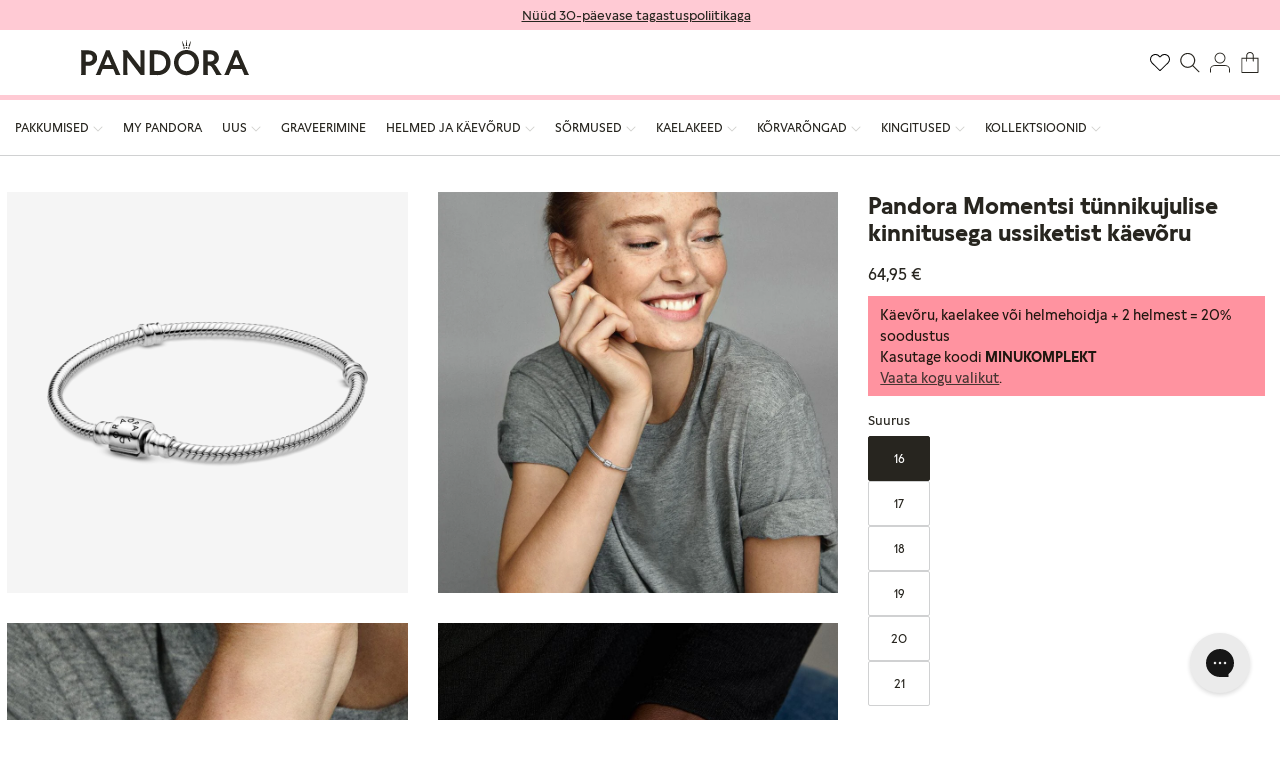

--- FILE ---
content_type: text/html; charset=utf-8
request_url: https://pandorastore.ee/products/598816c00
body_size: 55913
content:
<!doctype html>
<html class="js" lang="et">
  <head>
    <!-- Google Tag Manager -->
    <script>(function(w,d,s,l,i){w[l]=w[l]||[];w[l].push({'gtm.start':
    new Date().getTime(),event:'gtm.js'});var f=d.getElementsByTagName(s)[0],
    j=d.createElement(s),dl=l!='dataLayer'?'&l='+l:'';j.async=true;j.src=
    'https://www.googletagmanager.com/gtm.js?id='+i+dl;f.parentNode.insertBefore(j,f);
    })(window,document,'script','dataLayer','GTM-KS8M7JD');</script>
    <!-- End Google Tag Manager -->
    <!-- BEGIN NOVEL SNIPPET --><link rel="preload" href="/a/novel/js/novel-storefront.js?shop=pandoee.myshopify.com" as="script">
<script type="text/javascript" async fetchpriority="high" src="/a/novel/js/novel-storefront.js?shop=pandoee.myshopify.com"></script>
<script>
    try {
        
        
        localStorage.setItem("__novel-storefront-data__", JSON.stringify({
            validUntil: Date.now() + 1000 * 60 * 60,
            value: {"version":1,"storefrontName":"Pandora Eesti","shopifyDomain":"pandorastore.ee","storefrontAccessToken":null,"storefrontCustomerTokenProperty":null,"customerAccountsEnabled":true,"authenticateWithShopifyCustomerAccount":false,"integrations":[],"tokenProducts":[],"gatedExperiences":[],"novelPassUnauthedLink":"https://pandorastore.novel.com"}
        }));
    } catch (e) {}
</script><!-- END NOVEL SNIPPET -->
    <meta charset="utf-8">
    <meta http-equiv="X-UA-Compatible" content="IE=edge">
    <meta name="viewport" content="width=device-width,initial-scale=1,maximum-scale=1">
    <meta name="theme-color" content="">
    <link rel="canonical" href="https://pandorastore.ee/products/598816c00"><link rel="icon" type="image/png" href="//pandorastore.ee/cdn/shop/files/favicon-196x196.png?crop=center&height=32&v=1742908360&width=32"><link rel="preconnect" href="https://fonts.shopifycdn.com" crossorigin><title>
      Pandora Momentsi tünnikujulise kinnitusega ussiketist käevõru
 &ndash; Pandora Eesti</title>

    
      <meta name="description" content="Tünnikujulise kinnitusega sterlinghõbedast ussikestist käevõru ei lase sul unustada, kust sa pärit oled. Osana Pandora kauaaegsest pärandist oli tünnikujuline kinnitus osa meie päris esimesest ussiketist käevõru kujundusest. Seepärast uuendasime seda veidi ning lisasime ka mõned õrnad detailid. Tähista Pandora ajalugu ">
    

    

<meta property="og:site_name" content="Pandora Eesti">
<meta property="og:url" content="https://pandorastore.ee/products/598816c00">
<meta property="og:title" content="Pandora Momentsi tünnikujulise kinnitusega ussiketist käevõru">
<meta property="og:type" content="product">
<meta property="og:description" content="Tünnikujulise kinnitusega sterlinghõbedast ussikestist käevõru ei lase sul unustada, kust sa pärit oled. Osana Pandora kauaaegsest pärandist oli tünnikujuline kinnitus osa meie päris esimesest ussiketist käevõru kujundusest. Seepärast uuendasime seda veidi ning lisasime ka mõned õrnad detailid. Tähista Pandora ajalugu "><meta property="og:image" content="http://pandorastore.ee/cdn/shop/files/598816C00_RGB_050d2f52-9c52-4938-8471-a0a49e3898a8.png?v=1742853734">
  <meta property="og:image:secure_url" content="https://pandorastore.ee/cdn/shop/files/598816C00_RGB_050d2f52-9c52-4938-8471-a0a49e3898a8.png?v=1742853734">
  <meta property="og:image:width" content="1000">
  <meta property="og:image:height" content="1000"><meta property="og:price:amount" content="64,95">
  <meta property="og:price:currency" content="EUR"><meta name="twitter:site" content="@https://x.com/PANDORA_Corp"><meta name="twitter:card" content="summary_large_image">
<meta name="twitter:title" content="Pandora Momentsi tünnikujulise kinnitusega ussiketist käevõru">
<meta name="twitter:description" content="Tünnikujulise kinnitusega sterlinghõbedast ussikestist käevõru ei lase sul unustada, kust sa pärit oled. Osana Pandora kauaaegsest pärandist oli tünnikujuline kinnitus osa meie päris esimesest ussiketist käevõru kujundusest. Seepärast uuendasime seda veidi ning lisasime ka mõned õrnad detailid. Tähista Pandora ajalugu ">


    <script src="//pandorastore.ee/cdn/shop/t/54/assets/constants.js?v=132983761750457495441761154381" defer="defer"></script>
    <script src="//pandorastore.ee/cdn/shop/t/54/assets/pubsub.js?v=158357773527763999511761154515" defer="defer"></script>
    <script src="//pandorastore.ee/cdn/shop/t/54/assets/global.js?v=156530241595880377041768989182" defer="defer"></script>
    <script src="//pandorastore.ee/cdn/shop/t/54/assets/details-disclosure.js?v=166709140648569814071761154385" defer="defer"></script>
    <script src="//pandorastore.ee/cdn/shop/t/54/assets/details-modal.js?v=25581673532751508451761154386" defer="defer"></script>
    <script src="//pandorastore.ee/cdn/shop/t/54/assets/search-form.js?v=133129549252120666541761154524" defer="defer"></script>

    
<script src="//pandorastore.ee/cdn/shop/t/54/assets/animations.js?v=88693664871331136111761154324" defer="defer"></script><script>window.performance && window.performance.mark && window.performance.mark('shopify.content_for_header.start');</script><meta id="shopify-digital-wallet" name="shopify-digital-wallet" content="/49149542561/digital_wallets/dialog">
<meta name="shopify-checkout-api-token" content="acbde44df254541947ebe0ad9bd88011">
<link rel="alternate" type="application/json+oembed" href="https://pandorastore.ee/products/598816c00.oembed">
<script async="async" src="/checkouts/internal/preloads.js?locale=et-EE"></script>
<link rel="preconnect" href="https://shop.app" crossorigin="anonymous">
<script async="async" src="https://shop.app/checkouts/internal/preloads.js?locale=et-EE&shop_id=49149542561" crossorigin="anonymous"></script>
<script id="apple-pay-shop-capabilities" type="application/json">{"shopId":49149542561,"countryCode":"EE","currencyCode":"EUR","merchantCapabilities":["supports3DS"],"merchantId":"gid:\/\/shopify\/Shop\/49149542561","merchantName":"Pandora Eesti","requiredBillingContactFields":["postalAddress","email","phone"],"requiredShippingContactFields":["postalAddress","email","phone"],"shippingType":"shipping","supportedNetworks":["visa","masterCard","amex"],"total":{"type":"pending","label":"Pandora Eesti","amount":"1.00"},"shopifyPaymentsEnabled":true,"supportsSubscriptions":true}</script>
<script id="shopify-features" type="application/json">{"accessToken":"acbde44df254541947ebe0ad9bd88011","betas":["rich-media-storefront-analytics"],"domain":"pandorastore.ee","predictiveSearch":true,"shopId":49149542561,"locale":"en"}</script>
<script>var Shopify = Shopify || {};
Shopify.shop = "pandoee.myshopify.com";
Shopify.locale = "et";
Shopify.currency = {"active":"EUR","rate":"1.0"};
Shopify.country = "EE";
Shopify.theme = {"name":"For 23.10.2025","id":187695432012,"schema_name":"Dawn","schema_version":"15.2.0","theme_store_id":null,"role":"main"};
Shopify.theme.handle = "null";
Shopify.theme.style = {"id":null,"handle":null};
Shopify.cdnHost = "pandorastore.ee/cdn";
Shopify.routes = Shopify.routes || {};
Shopify.routes.root = "/";</script>
<script type="module">!function(o){(o.Shopify=o.Shopify||{}).modules=!0}(window);</script>
<script>!function(o){function n(){var o=[];function n(){o.push(Array.prototype.slice.apply(arguments))}return n.q=o,n}var t=o.Shopify=o.Shopify||{};t.loadFeatures=n(),t.autoloadFeatures=n()}(window);</script>
<script>
  window.ShopifyPay = window.ShopifyPay || {};
  window.ShopifyPay.apiHost = "shop.app\/pay";
  window.ShopifyPay.redirectState = null;
</script>
<script id="shop-js-analytics" type="application/json">{"pageType":"product"}</script>
<script defer="defer" async type="module" src="//pandorastore.ee/cdn/shopifycloud/shop-js/modules/v2/client.init-shop-cart-sync_BT-GjEfc.en.esm.js"></script>
<script defer="defer" async type="module" src="//pandorastore.ee/cdn/shopifycloud/shop-js/modules/v2/chunk.common_D58fp_Oc.esm.js"></script>
<script defer="defer" async type="module" src="//pandorastore.ee/cdn/shopifycloud/shop-js/modules/v2/chunk.modal_xMitdFEc.esm.js"></script>
<script type="module">
  await import("//pandorastore.ee/cdn/shopifycloud/shop-js/modules/v2/client.init-shop-cart-sync_BT-GjEfc.en.esm.js");
await import("//pandorastore.ee/cdn/shopifycloud/shop-js/modules/v2/chunk.common_D58fp_Oc.esm.js");
await import("//pandorastore.ee/cdn/shopifycloud/shop-js/modules/v2/chunk.modal_xMitdFEc.esm.js");

  window.Shopify.SignInWithShop?.initShopCartSync?.({"fedCMEnabled":true,"windoidEnabled":true});

</script>
<script>
  window.Shopify = window.Shopify || {};
  if (!window.Shopify.featureAssets) window.Shopify.featureAssets = {};
  window.Shopify.featureAssets['shop-js'] = {"shop-cart-sync":["modules/v2/client.shop-cart-sync_DZOKe7Ll.en.esm.js","modules/v2/chunk.common_D58fp_Oc.esm.js","modules/v2/chunk.modal_xMitdFEc.esm.js"],"init-fed-cm":["modules/v2/client.init-fed-cm_B6oLuCjv.en.esm.js","modules/v2/chunk.common_D58fp_Oc.esm.js","modules/v2/chunk.modal_xMitdFEc.esm.js"],"shop-cash-offers":["modules/v2/client.shop-cash-offers_D2sdYoxE.en.esm.js","modules/v2/chunk.common_D58fp_Oc.esm.js","modules/v2/chunk.modal_xMitdFEc.esm.js"],"shop-login-button":["modules/v2/client.shop-login-button_QeVjl5Y3.en.esm.js","modules/v2/chunk.common_D58fp_Oc.esm.js","modules/v2/chunk.modal_xMitdFEc.esm.js"],"pay-button":["modules/v2/client.pay-button_DXTOsIq6.en.esm.js","modules/v2/chunk.common_D58fp_Oc.esm.js","modules/v2/chunk.modal_xMitdFEc.esm.js"],"shop-button":["modules/v2/client.shop-button_DQZHx9pm.en.esm.js","modules/v2/chunk.common_D58fp_Oc.esm.js","modules/v2/chunk.modal_xMitdFEc.esm.js"],"avatar":["modules/v2/client.avatar_BTnouDA3.en.esm.js"],"init-windoid":["modules/v2/client.init-windoid_CR1B-cfM.en.esm.js","modules/v2/chunk.common_D58fp_Oc.esm.js","modules/v2/chunk.modal_xMitdFEc.esm.js"],"init-shop-for-new-customer-accounts":["modules/v2/client.init-shop-for-new-customer-accounts_C_vY_xzh.en.esm.js","modules/v2/client.shop-login-button_QeVjl5Y3.en.esm.js","modules/v2/chunk.common_D58fp_Oc.esm.js","modules/v2/chunk.modal_xMitdFEc.esm.js"],"init-shop-email-lookup-coordinator":["modules/v2/client.init-shop-email-lookup-coordinator_BI7n9ZSv.en.esm.js","modules/v2/chunk.common_D58fp_Oc.esm.js","modules/v2/chunk.modal_xMitdFEc.esm.js"],"init-shop-cart-sync":["modules/v2/client.init-shop-cart-sync_BT-GjEfc.en.esm.js","modules/v2/chunk.common_D58fp_Oc.esm.js","modules/v2/chunk.modal_xMitdFEc.esm.js"],"shop-toast-manager":["modules/v2/client.shop-toast-manager_DiYdP3xc.en.esm.js","modules/v2/chunk.common_D58fp_Oc.esm.js","modules/v2/chunk.modal_xMitdFEc.esm.js"],"init-customer-accounts":["modules/v2/client.init-customer-accounts_D9ZNqS-Q.en.esm.js","modules/v2/client.shop-login-button_QeVjl5Y3.en.esm.js","modules/v2/chunk.common_D58fp_Oc.esm.js","modules/v2/chunk.modal_xMitdFEc.esm.js"],"init-customer-accounts-sign-up":["modules/v2/client.init-customer-accounts-sign-up_iGw4briv.en.esm.js","modules/v2/client.shop-login-button_QeVjl5Y3.en.esm.js","modules/v2/chunk.common_D58fp_Oc.esm.js","modules/v2/chunk.modal_xMitdFEc.esm.js"],"shop-follow-button":["modules/v2/client.shop-follow-button_CqMgW2wH.en.esm.js","modules/v2/chunk.common_D58fp_Oc.esm.js","modules/v2/chunk.modal_xMitdFEc.esm.js"],"checkout-modal":["modules/v2/client.checkout-modal_xHeaAweL.en.esm.js","modules/v2/chunk.common_D58fp_Oc.esm.js","modules/v2/chunk.modal_xMitdFEc.esm.js"],"shop-login":["modules/v2/client.shop-login_D91U-Q7h.en.esm.js","modules/v2/chunk.common_D58fp_Oc.esm.js","modules/v2/chunk.modal_xMitdFEc.esm.js"],"lead-capture":["modules/v2/client.lead-capture_BJmE1dJe.en.esm.js","modules/v2/chunk.common_D58fp_Oc.esm.js","modules/v2/chunk.modal_xMitdFEc.esm.js"],"payment-terms":["modules/v2/client.payment-terms_Ci9AEqFq.en.esm.js","modules/v2/chunk.common_D58fp_Oc.esm.js","modules/v2/chunk.modal_xMitdFEc.esm.js"]};
</script>
<script>(function() {
  var isLoaded = false;
  function asyncLoad() {
    if (isLoaded) return;
    isLoaded = true;
    var urls = ["https:\/\/storage.googleapis.com\/dynamic_remarketing_scripts\/pandoee.myshopify.com\/remarketing.js?shop=pandoee.myshopify.com","https:\/\/cdn.shopify.com\/s\/files\/1\/0491\/4954\/2561\/t\/7\/assets\/booster_eu_cookie_49149542561.js?v=1666018595\u0026shop=pandoee.myshopify.com","https:\/\/cdn.9gtb.com\/loader.js?g_cvt_id=8c97a6ae-4f00-48ba-938d-0ea8fd2201f5\u0026shop=pandoee.myshopify.com","https:\/\/pandorastore.ee\/a\/novel\/js\/novel-storefront.js?shop=pandoee.myshopify.com"];
    for (var i = 0; i < urls.length; i++) {
      var s = document.createElement('script');
      s.type = 'text/javascript';
      s.async = true;
      s.src = urls[i];
      var x = document.getElementsByTagName('script')[0];
      x.parentNode.insertBefore(s, x);
    }
  };
  if(window.attachEvent) {
    window.attachEvent('onload', asyncLoad);
  } else {
    window.addEventListener('load', asyncLoad, false);
  }
})();</script>
<script id="__st">var __st={"a":49149542561,"offset":7200,"reqid":"0fab0315-8c6f-485a-b489-9f6d6a9a8fe2-1769037523","pageurl":"pandorastore.ee\/products\/598816c00","u":"8d9967e4a451","p":"product","rtyp":"product","rid":5948577448097};</script>
<script>window.ShopifyPaypalV4VisibilityTracking = true;</script>
<script id="captcha-bootstrap">!function(){'use strict';const t='contact',e='account',n='new_comment',o=[[t,t],['blogs',n],['comments',n],[t,'customer']],c=[[e,'customer_login'],[e,'guest_login'],[e,'recover_customer_password'],[e,'create_customer']],r=t=>t.map((([t,e])=>`form[action*='/${t}']:not([data-nocaptcha='true']) input[name='form_type'][value='${e}']`)).join(','),a=t=>()=>t?[...document.querySelectorAll(t)].map((t=>t.form)):[];function s(){const t=[...o],e=r(t);return a(e)}const i='password',u='form_key',d=['recaptcha-v3-token','g-recaptcha-response','h-captcha-response',i],f=()=>{try{return window.sessionStorage}catch{return}},m='__shopify_v',_=t=>t.elements[u];function p(t,e,n=!1){try{const o=window.sessionStorage,c=JSON.parse(o.getItem(e)),{data:r}=function(t){const{data:e,action:n}=t;return t[m]||n?{data:e,action:n}:{data:t,action:n}}(c);for(const[e,n]of Object.entries(r))t.elements[e]&&(t.elements[e].value=n);n&&o.removeItem(e)}catch(o){console.error('form repopulation failed',{error:o})}}const l='form_type',E='cptcha';function T(t){t.dataset[E]=!0}const w=window,h=w.document,L='Shopify',v='ce_forms',y='captcha';let A=!1;((t,e)=>{const n=(g='f06e6c50-85a8-45c8-87d0-21a2b65856fe',I='https://cdn.shopify.com/shopifycloud/storefront-forms-hcaptcha/ce_storefront_forms_captcha_hcaptcha.v1.5.2.iife.js',D={infoText:'Protected by hCaptcha',privacyText:'Privacy',termsText:'Terms'},(t,e,n)=>{const o=w[L][v],c=o.bindForm;if(c)return c(t,g,e,D).then(n);var r;o.q.push([[t,g,e,D],n]),r=I,A||(h.body.append(Object.assign(h.createElement('script'),{id:'captcha-provider',async:!0,src:r})),A=!0)});var g,I,D;w[L]=w[L]||{},w[L][v]=w[L][v]||{},w[L][v].q=[],w[L][y]=w[L][y]||{},w[L][y].protect=function(t,e){n(t,void 0,e),T(t)},Object.freeze(w[L][y]),function(t,e,n,w,h,L){const[v,y,A,g]=function(t,e,n){const i=e?o:[],u=t?c:[],d=[...i,...u],f=r(d),m=r(i),_=r(d.filter((([t,e])=>n.includes(e))));return[a(f),a(m),a(_),s()]}(w,h,L),I=t=>{const e=t.target;return e instanceof HTMLFormElement?e:e&&e.form},D=t=>v().includes(t);t.addEventListener('submit',(t=>{const e=I(t);if(!e)return;const n=D(e)&&!e.dataset.hcaptchaBound&&!e.dataset.recaptchaBound,o=_(e),c=g().includes(e)&&(!o||!o.value);(n||c)&&t.preventDefault(),c&&!n&&(function(t){try{if(!f())return;!function(t){const e=f();if(!e)return;const n=_(t);if(!n)return;const o=n.value;o&&e.removeItem(o)}(t);const e=Array.from(Array(32),(()=>Math.random().toString(36)[2])).join('');!function(t,e){_(t)||t.append(Object.assign(document.createElement('input'),{type:'hidden',name:u})),t.elements[u].value=e}(t,e),function(t,e){const n=f();if(!n)return;const o=[...t.querySelectorAll(`input[type='${i}']`)].map((({name:t})=>t)),c=[...d,...o],r={};for(const[a,s]of new FormData(t).entries())c.includes(a)||(r[a]=s);n.setItem(e,JSON.stringify({[m]:1,action:t.action,data:r}))}(t,e)}catch(e){console.error('failed to persist form',e)}}(e),e.submit())}));const S=(t,e)=>{t&&!t.dataset[E]&&(n(t,e.some((e=>e===t))),T(t))};for(const o of['focusin','change'])t.addEventListener(o,(t=>{const e=I(t);D(e)&&S(e,y())}));const B=e.get('form_key'),M=e.get(l),P=B&&M;t.addEventListener('DOMContentLoaded',(()=>{const t=y();if(P)for(const e of t)e.elements[l].value===M&&p(e,B);[...new Set([...A(),...v().filter((t=>'true'===t.dataset.shopifyCaptcha))])].forEach((e=>S(e,t)))}))}(h,new URLSearchParams(w.location.search),n,t,e,['guest_login'])})(!0,!0)}();</script>
<script integrity="sha256-4kQ18oKyAcykRKYeNunJcIwy7WH5gtpwJnB7kiuLZ1E=" data-source-attribution="shopify.loadfeatures" defer="defer" src="//pandorastore.ee/cdn/shopifycloud/storefront/assets/storefront/load_feature-a0a9edcb.js" crossorigin="anonymous"></script>
<script crossorigin="anonymous" defer="defer" src="//pandorastore.ee/cdn/shopifycloud/storefront/assets/shopify_pay/storefront-65b4c6d7.js?v=20250812"></script>
<script data-source-attribution="shopify.dynamic_checkout.dynamic.init">var Shopify=Shopify||{};Shopify.PaymentButton=Shopify.PaymentButton||{isStorefrontPortableWallets:!0,init:function(){window.Shopify.PaymentButton.init=function(){};var t=document.createElement("script");t.src="https://pandorastore.ee/cdn/shopifycloud/portable-wallets/latest/portable-wallets.en.js",t.type="module",document.head.appendChild(t)}};
</script>
<script data-source-attribution="shopify.dynamic_checkout.buyer_consent">
  function portableWalletsHideBuyerConsent(e){var t=document.getElementById("shopify-buyer-consent"),n=document.getElementById("shopify-subscription-policy-button");t&&n&&(t.classList.add("hidden"),t.setAttribute("aria-hidden","true"),n.removeEventListener("click",e))}function portableWalletsShowBuyerConsent(e){var t=document.getElementById("shopify-buyer-consent"),n=document.getElementById("shopify-subscription-policy-button");t&&n&&(t.classList.remove("hidden"),t.removeAttribute("aria-hidden"),n.addEventListener("click",e))}window.Shopify?.PaymentButton&&(window.Shopify.PaymentButton.hideBuyerConsent=portableWalletsHideBuyerConsent,window.Shopify.PaymentButton.showBuyerConsent=portableWalletsShowBuyerConsent);
</script>
<script data-source-attribution="shopify.dynamic_checkout.cart.bootstrap">document.addEventListener("DOMContentLoaded",(function(){function t(){return document.querySelector("shopify-accelerated-checkout-cart, shopify-accelerated-checkout")}if(t())Shopify.PaymentButton.init();else{new MutationObserver((function(e,n){t()&&(Shopify.PaymentButton.init(),n.disconnect())})).observe(document.body,{childList:!0,subtree:!0})}}));
</script>
<link id="shopify-accelerated-checkout-styles" rel="stylesheet" media="screen" href="https://pandorastore.ee/cdn/shopifycloud/portable-wallets/latest/accelerated-checkout-backwards-compat.css" crossorigin="anonymous">
<style id="shopify-accelerated-checkout-cart">
        #shopify-buyer-consent {
  margin-top: 1em;
  display: inline-block;
  width: 100%;
}

#shopify-buyer-consent.hidden {
  display: none;
}

#shopify-subscription-policy-button {
  background: none;
  border: none;
  padding: 0;
  text-decoration: underline;
  font-size: inherit;
  cursor: pointer;
}

#shopify-subscription-policy-button::before {
  box-shadow: none;
}

      </style>
<script id="sections-script" data-sections="header" defer="defer" src="//pandorastore.ee/cdn/shop/t/54/compiled_assets/scripts.js?v=22665"></script>
<script>window.performance && window.performance.mark && window.performance.mark('shopify.content_for_header.end');</script>


    <style data-shopify>
      @font-face {
    font-family: "Pandora Display";
    font-display: swap;
    font-weight: 100;
    src: url("//pandorastore.ee/cdn/shop/t/54/assets/PanDisplay-Light.woff2?v=8501764870368322411761154498") format("woff2");
}

@font-face {
    font-family: "Pandora Text";
    font-display: swap;
    font-weight: 100;
    src: url("//pandorastore.ee/cdn/shop/t/54/assets/PanText-Light.woff2?v=118962901174798097271761154505") format("woff2");
}

@font-face {
    font-family: "Pandora Display";
    font-display: swap;
    font-weight: 400;
    src: url("//pandorastore.ee/cdn/shop/t/54/assets/PanDisplay-Regular.woff2?v=51337232852785592631761154499") format("woff2");
}

@font-face {
    font-family: "Pandora Text";
    font-display: swap;
    font-weight: 400;
    src: url("//pandorastore.ee/cdn/shop/t/54/assets/PanText-Regular.woff2?v=181287666800606312311761154506") format("woff2");
}

@font-face {
    font-family: "Pandora Display";
    font-display: swap;
    font-weight: 700;
    src: url("//pandorastore.ee/cdn/shop/t/54/assets/PanDisplay-Bold.woff2?v=1679254615489908851761154497") format("woff2");
}

@font-face {
    font-family: "Pandora Text";
    font-display: swap;
    font-weight: 700;
    src: url("//pandorastore.ee/cdn/shop/t/54/assets/PanText-Bold.woff2?v=178596687071898033981761154504") format("woff2");
}


      @font-face {
  font-family: Assistant;
  font-weight: 400;
  font-style: normal;
  font-display: swap;
  src: url("//pandorastore.ee/cdn/fonts/assistant/assistant_n4.9120912a469cad1cc292572851508ca49d12e768.woff2") format("woff2"),
       url("//pandorastore.ee/cdn/fonts/assistant/assistant_n4.6e9875ce64e0fefcd3f4446b7ec9036b3ddd2985.woff") format("woff");
}

      @font-face {
  font-family: Assistant;
  font-weight: 700;
  font-style: normal;
  font-display: swap;
  src: url("//pandorastore.ee/cdn/fonts/assistant/assistant_n7.bf44452348ec8b8efa3aa3068825305886b1c83c.woff2") format("woff2"),
       url("//pandorastore.ee/cdn/fonts/assistant/assistant_n7.0c887fee83f6b3bda822f1150b912c72da0f7b64.woff") format("woff");
}

      
      
      @font-face {
  font-family: Assistant;
  font-weight: 400;
  font-style: normal;
  font-display: swap;
  src: url("//pandorastore.ee/cdn/fonts/assistant/assistant_n4.9120912a469cad1cc292572851508ca49d12e768.woff2") format("woff2"),
       url("//pandorastore.ee/cdn/fonts/assistant/assistant_n4.6e9875ce64e0fefcd3f4446b7ec9036b3ddd2985.woff") format("woff");
}


      
        :root,
        .color-scheme-1 {
          --color-background: 255,255,255;
        
          --gradient-background: #ffffff;
        

        

        --color-foreground: 39,37,31;
        --color-background-contrast: 191,191,191;
        --color-shadow: 18,18,18;
        --color-button: 18,18,18;
        --color-button-text: 255,255,255;
        --color-secondary-button: 255,255,255;
        --color-secondary-button-text: 39,37,31;
        --color-link: 39,37,31;
        --color-badge-foreground: 39,37,31;
        --color-badge-background: 255,255,255;
        --color-badge-border: 39,37,31;
        --payment-terms-background-color: rgb(255 255 255);

        --color-pink: #ffcad4;
        --color-black: #27251f;
        --color-gray: #71706c;
        --color-border: #d0d1d2;
      }
      
        
        .color-scheme-2 {
          --color-background: 243,243,243;
        
          --gradient-background: #f3f3f3;
        

        

        --color-foreground: 18,18,18;
        --color-background-contrast: 179,179,179;
        --color-shadow: 18,18,18;
        --color-button: 18,18,18;
        --color-button-text: 243,243,243;
        --color-secondary-button: 243,243,243;
        --color-secondary-button-text: 18,18,18;
        --color-link: 18,18,18;
        --color-badge-foreground: 18,18,18;
        --color-badge-background: 243,243,243;
        --color-badge-border: 18,18,18;
        --payment-terms-background-color: rgb(243 243 243);

        --color-pink: #ffcad4;
        --color-black: #27251f;
        --color-gray: #71706c;
        --color-border: #d0d1d2;
      }
      
        
        .color-scheme-3 {
          --color-background: 36,40,51;
        
          --gradient-background: #242833;
        

        

        --color-foreground: 255,255,255;
        --color-background-contrast: 47,52,66;
        --color-shadow: 18,18,18;
        --color-button: 255,255,255;
        --color-button-text: 0,0,0;
        --color-secondary-button: 36,40,51;
        --color-secondary-button-text: 255,255,255;
        --color-link: 255,255,255;
        --color-badge-foreground: 255,255,255;
        --color-badge-background: 36,40,51;
        --color-badge-border: 255,255,255;
        --payment-terms-background-color: rgb(36 40 51);

        --color-pink: #ffcad4;
        --color-black: #27251f;
        --color-gray: #71706c;
        --color-border: #d0d1d2;
      }
      
        
        .color-scheme-4 {
          --color-background: 18,18,18;
        
          --gradient-background: #121212;
        

        

        --color-foreground: 255,255,255;
        --color-background-contrast: 146,146,146;
        --color-shadow: 18,18,18;
        --color-button: 255,255,255;
        --color-button-text: 18,18,18;
        --color-secondary-button: 18,18,18;
        --color-secondary-button-text: 255,255,255;
        --color-link: 255,255,255;
        --color-badge-foreground: 255,255,255;
        --color-badge-background: 18,18,18;
        --color-badge-border: 255,255,255;
        --payment-terms-background-color: rgb(18 18 18);

        --color-pink: #ffcad4;
        --color-black: #27251f;
        --color-gray: #71706c;
        --color-border: #d0d1d2;
      }
      
        
        .color-scheme-5 {
          --color-background: 51,79,180;
        
          --gradient-background: #334fb4;
        

        

        --color-foreground: 255,255,255;
        --color-background-contrast: 23,35,81;
        --color-shadow: 18,18,18;
        --color-button: 255,255,255;
        --color-button-text: 51,79,180;
        --color-secondary-button: 51,79,180;
        --color-secondary-button-text: 255,255,255;
        --color-link: 255,255,255;
        --color-badge-foreground: 255,255,255;
        --color-badge-background: 51,79,180;
        --color-badge-border: 255,255,255;
        --payment-terms-background-color: rgb(51 79 180);

        --color-pink: #ffcad4;
        --color-black: #27251f;
        --color-gray: #71706c;
        --color-border: #d0d1d2;
      }
      

      body, .color-scheme-1, .color-scheme-2, .color-scheme-3, .color-scheme-4, .color-scheme-5 {
        color: var(--color-black);
        background-color: rgb(var(--color-background));
      }

      :root {
        --font-body-family: "Pandora Text", Arial, sans-serif;
        --font-body-style: normal;
        --font-body-weight: 400;
        --font-body-weight-bold: 700;

        --font-heading-family: "Pandora Display", Arial, sans-serif;
        --font-heading-style: normal;
        --font-heading-weight: 400;

        --font-body-scale: 1.0;
        --font-heading-scale: 1.0;

        --media-padding: px;
        --media-border-opacity: 0.05;
        --media-border-width: 0px;
        --media-radius: 0px;
        --media-shadow-opacity: 0.0;
        --media-shadow-horizontal-offset: 0px;
        --media-shadow-vertical-offset: 4px;
        --media-shadow-blur-radius: 5px;
        --media-shadow-visible: 0;

        --page-width: 144rem;
        --page-width-margin: 0rem;

        --product-card-image-padding: 0.0rem;
        --product-card-corner-radius: 0.0rem;
        --product-card-text-alignment: left;
        --product-card-border-width: 0.0rem;
        --product-card-border-opacity: 0.1;
        --product-card-shadow-opacity: 0.0;
        --product-card-shadow-visible: 0;
        --product-card-shadow-horizontal-offset: 0.0rem;
        --product-card-shadow-vertical-offset: 0.4rem;
        --product-card-shadow-blur-radius: 0.5rem;

        --collection-card-image-padding: 0.0rem;
        --collection-card-corner-radius: 0.0rem;
        --collection-card-text-alignment: left;
        --collection-card-border-width: 0.0rem;
        --collection-card-border-opacity: 0.1;
        --collection-card-shadow-opacity: 0.0;
        --collection-card-shadow-visible: 0;
        --collection-card-shadow-horizontal-offset: 0.0rem;
        --collection-card-shadow-vertical-offset: 0.4rem;
        --collection-card-shadow-blur-radius: 0.5rem;

        --blog-card-image-padding: 0.0rem;
        --blog-card-corner-radius: 0.0rem;
        --blog-card-text-alignment: left;
        --blog-card-border-width: 0.0rem;
        --blog-card-border-opacity: 0.1;
        --blog-card-shadow-opacity: 0.0;
        --blog-card-shadow-visible: 0;
        --blog-card-shadow-horizontal-offset: 0.0rem;
        --blog-card-shadow-vertical-offset: 0.4rem;
        --blog-card-shadow-blur-radius: 0.5rem;

        --badge-corner-radius: 4.0rem;

        --popup-border-width: 1px;
        --popup-border-opacity: 0.1;
        --popup-corner-radius: 0px;
        --popup-shadow-opacity: 0.05;
        --popup-shadow-horizontal-offset: 0px;
        --popup-shadow-vertical-offset: 4px;
        --popup-shadow-blur-radius: 5px;

        --drawer-border-width: 1px;
        --drawer-border-opacity: 0.1;
        --drawer-shadow-opacity: 0.0;
        --drawer-shadow-horizontal-offset: 0px;
        --drawer-shadow-vertical-offset: 4px;
        --drawer-shadow-blur-radius: 5px;

        --spacing-sections-desktop: 0px;
        --spacing-sections-mobile: 0px;

        --grid-desktop-vertical-spacing: 8px;
        --grid-desktop-horizontal-spacing: 8px;
        --grid-mobile-vertical-spacing: 4px;
        --grid-mobile-horizontal-spacing: 4px;

        --text-boxes-border-opacity: 0.1;
        --text-boxes-border-width: 0px;
        --text-boxes-radius: 0px;
        --text-boxes-shadow-opacity: 0.0;
        --text-boxes-shadow-visible: 0;
        --text-boxes-shadow-horizontal-offset: 0px;
        --text-boxes-shadow-vertical-offset: 4px;
        --text-boxes-shadow-blur-radius: 5px;

        --buttons-radius: 0px;
        --buttons-radius-outset: 0px;
        --buttons-border-width: 1px;
        --buttons-border-opacity: 1.0;
        --buttons-shadow-opacity: 0.0;
        --buttons-shadow-visible: 0;
        --buttons-shadow-horizontal-offset: 0px;
        --buttons-shadow-vertical-offset: 4px;
        --buttons-shadow-blur-radius: 5px;
        --buttons-border-offset: 0px;

        --inputs-radius: 0px;
        --inputs-border-width: 1px;
        --inputs-border-opacity: 0.55;
        --inputs-shadow-opacity: 0.0;
        --inputs-shadow-horizontal-offset: 0px;
        --inputs-margin-offset: 0px;
        --inputs-shadow-vertical-offset: 4px;
        --inputs-shadow-blur-radius: 5px;
        --inputs-radius-outset: 0px;

        --variant-pills-radius: 40px;
        --variant-pills-border-width: 1px;
        --variant-pills-border-opacity: 0.55;
        --variant-pills-shadow-opacity: 0.0;
        --variant-pills-shadow-horizontal-offset: 0px;
        --variant-pills-shadow-vertical-offset: 4px;
        --variant-pills-shadow-blur-radius: 5px;
      }

      *,
      *::before,
      *::after {
        box-sizing: inherit;
      }

      html {
        box-sizing: border-box;
        font-size: calc(var(--font-body-scale) * 62.5%);
        height: 100%;
      }

      body {
        display: grid;
        grid-template-rows: auto auto 1fr auto;
        grid-template-columns: 100%;
        min-height: 100%;
        margin: 0;
        font-size: 1.5rem;
        line-height: calc(1 + 0.8 / var(--font-body-scale));
        font-family: var(--font-body-family);
        font-style: var(--font-body-style);
        font-weight: var(--font-body-weight);
      }

      @media screen and (min-width: 750px) {
        body {
          font-size: 1.6rem;
        }
      }
    </style>

    <link href="//pandorastore.ee/cdn/shop/t/54/assets/base.css?v=34882901882817482531768987566" rel="stylesheet" type="text/css" media="all" />
    <link href="//pandorastore.ee/cdn/shop/t/54/assets/helpers.css?v=26077924425832147741761154392" rel="stylesheet" type="text/css" media="all" />
    <link rel="stylesheet" href="//pandorastore.ee/cdn/shop/t/54/assets/component-cart-items.css?v=123238115697927560811761154349" media="print" onload="this.media='all'">
      <link rel="preload" as="font" href="//pandorastore.ee/cdn/fonts/assistant/assistant_n4.9120912a469cad1cc292572851508ca49d12e768.woff2" type="font/woff2" crossorigin>
      

      <link rel="preload" as="font" href="//pandorastore.ee/cdn/fonts/assistant/assistant_n4.9120912a469cad1cc292572851508ca49d12e768.woff2" type="font/woff2" crossorigin>
      
<link
        rel="stylesheet"
        href="//pandorastore.ee/cdn/shop/t/54/assets/component-predictive-search.css?v=118923337488134913561761154368"
        media="print"
        onload="this.media='all'"
      ><script>
      if (Shopify.designMode) {
        document.documentElement.classList.add('shopify-design-mode');
      }
    </script>

    <!-- Swiper assets -->
    <link href="//pandorastore.ee/cdn/shop/t/54/assets/swiper-bundle.min.css?v=35948195366572132911761154544" rel="stylesheet" type="text/css" media="all" />
    <script src="//pandorastore.ee/cdn/shop/t/54/assets/swiper-bundle.min.js?v=104562847710820931561761154546" defer="defer"></script>

    
    
    <!-- Yotpo Loyalty Widget Loader -->
    <script src="https://cdn-widgetsrepository.yotpo.com/v1/loader/foBmt8_094xqqjRnP34d4Q" async></script>

    <style data-shopify>
  .header__top-part .bi-header__logo-wrapper {
    display: flex;
    width: auto;
    height: 4.5rem;
  }

  .svg-wrapper > svg {
    width: 100%;
    height: 100%;
  }  

  .header__top-part {
    border-bottom: 5px solid var(--color-pink);
  }

  .header__top-part .page-width {
    display: flex;
    justify-content: space-between;
  }

  .header__top-part header-drawer {
    display: flex;
    align-items: center;
  }

  .header__top-part .header__icon--menu .icon {
    width: 2rem;
    height: auto;
  }

  .header__top-part .bi-header__logo-wrapper {
    display: flex;
    width: auto;
    height: 45px;
  }

  .bi-header .header__bottom-part {
    display: none;
  }

  .header__bottom-part .header__menu-item {
    text-transform: uppercase;
  }

  .bi-header .header__bottom-part > .page-width {
    padding: 0;
  }

  .bi-header .header__bottom-part .header__menu {
    margin-left: 5px;
  }

  .bi-header .header__bottom-part .list-menu {
    display: flex;
    flex-wrap: wrap;
    gap: 0 1rem;
  }

  .bi-header .header__bottom-part .link {
    font-size: 1.2rem;
  }

  .bi-header .header__bottom-part .link:hover {
    color: var(--color-black);
  }

  .bi-header .mega-menu__list {
    gap: 2.4rem;
  }

  .bi-header .header__bottom-part .mega-menu__link--level-2.link {
    padding: 0.75rem 0 1rem;
    font: 1.6rem var(--font-heading-family);
    text-transform: uppercase;
    color: var(--color-black);
  }

  .bi-header .header__bottom-part .mega-menu__link {
    padding: 0.75rem 0 0.6rem;
    font-size: 1.2rem;
    line-height: 1.8rem;
    color: var(--color-grey);
    text-decoration: none;
  }

  .bi-header .header__bottom-part .mega-menu__link:hover {
    color: var(--color-black);
    text-decoration: underline;
  }

  @media (min-width: 1025px) {
    .header__top-part header-drawer {
      display: none;
    }

    .header__top-part .header__icons > * {
      padding-top: 1.2rem;
      padding-bottom: 0.9rem;
      border-bottom: 0.3rem solid transparent;
    }

    .header__top-part .header__icons > *:hover {
      border-bottom-color: var(--color-pink);
    }

    .bi-header .header__bottom-part {
      display: block;
    }
  }

</style>
    <script type="text/javascript">
    (function(c,l,a,r,i,t,y){
        c[a]=c[a]||function(){(c[a].q=c[a].q||[]).push(arguments)};
        t=l.createElement(r);t.async=1;t.src="https://www.clarity.ms/tag/"+i;
        y=l.getElementsByTagName(r)[0];y.parentNode.insertBefore(t,y);
    })(window, document, "clarity", "script", "rt7v8u2uwy");
</script>
  

<!-- BEGIN app block: shopify://apps/vitals/blocks/app-embed/aeb48102-2a5a-4f39-bdbd-d8d49f4e20b8 --><link rel="preconnect" href="https://appsolve.io/" /><link rel="preconnect" href="https://cdn-sf.vitals.app/" /><script data-ver="58" id="vtlsAebData" class="notranslate">window.vtlsLiquidData = window.vtlsLiquidData || {};window.vtlsLiquidData.buildId = 55884;

window.vtlsLiquidData.apiHosts = {
	...window.vtlsLiquidData.apiHosts,
	"1": "https://appsolve.io"
};
	window.vtlsLiquidData.moduleSettings = {"48":{"469":true,"491":true,"588":true,"595":false,"603":"","605":"","606":"","781":true,"783":1,"876":0,"1076":true,"1105":0,"1198":false}};

window.vtlsLiquidData.shopThemeName = "Dawn";window.vtlsLiquidData.settingTranslation = {"53":{"640":{"en":"You save:","et":"Sa säästad"},"642":{"en":"Out of stock","et":"Läbimüüdud"},"643":{"en":"This item:","et":"See toode"},"644":{"en":"Total Price:","et":"Koguhind"},"646":{"en":"Add to cart","et":"Lisa ostukorvi"},"647":{"en":"for"},"648":{"en":"with","et":"koos"},"649":{"en":"off"},"650":{"en":"each","et":"iga"},"651":{"en":"Buy","et":"Osta"},"652":{"en":"Subtotal","et":"Vahesumma"},"653":{"en":"Discount","et":"Allahindlus"},"654":{"en":"Old price","et":"Vana hind"},"702":{"en":"Quantity","et":"Kogus"},"731":{"en":"and","et":"ja"},"741":{"en":"Free of charge","et":"Tasuta"},"742":{"en":"Free","et":"Tasuta"},"743":{"en":"Claim gift","et":"Vali kingitus"},"750":{"en":"Gift","et":"Kingitus"},"762":{"en":"Discount","et":"Allahindlus"},"773":{"en":"Your product has been added to the cart.","et":"Teie toode on ostukorvi lisatud"},"786":{"en":"save","et":"Salvesta"},"851":{"en":"Per item:","et":"Üksuse kohta:"},"1007":{"en":"Pick another"},"1028":{"en":"Other customers loved this offer"},"1029":{"en":"Add to order\t"},"1030":{"en":"Added to order"},"1031":{"en":"Check out"},"1035":{"en":"See more"},"1036":{"en":"See less"},"1083":{"en":"Check out"},"1164":{"en":"Free shipping"},"1167":{"en":"Unavailable"}}};window.vtlsLiquidData.shopSettings={};window.vtlsLiquidData.shopSettings.cartType="notification";window.vtlsLiquidData.spat="16d631435b8fe41d8c42c9135fc27763";window.vtlsLiquidData.shopInfo={id:49149542561,domain:"pandorastore.ee",shopifyDomain:"pandoee.myshopify.com",primaryLocaleIsoCode: "et",defaultCurrency:"EUR",enabledCurrencies:["EUR"],moneyFormat:"{{amount_with_comma_separator}} €",moneyWithCurrencyFormat:"{{amount_with_comma_separator}} €",appId:"1",appName:"Vitals",};window.vtlsLiquidData.acceptedScopes = {"1":[26,25,27,22,2,8,14,20,24,16,18,10,13,21,4,11,1,7,3,19,23,15,17,9,12,38,29,31,32,34,28,30,33,35,36,37,47,48,49,51,46,53,50,52]};window.vtlsLiquidData.product = {"id": 5948577448097,"available": true,"title": "Pandora Momentsi tünnikujulise kinnitusega ussiketist käevõru","handle": "598816c00","vendor": "Pandora","type": "Käevõrud","tags": ["2020 SP","2020-Q1","598816C00","925","AprilUpload23","Available_online","BF30","Bracelet chain","Bracelets","Charm Holders","Communion","CYM2025","CYM2026","Full_price","GBU 1 - Moments","Jewelry","ME and Collabs","No Color","No other material","No stone","No_Theme","Not_excluded","Pandora Moments","Sterling silver","SUB GBU 1A - Pandora Moments"],"description": "1","featured_image":{"src": "//pandorastore.ee/cdn/shop/files/598816C00_RGB_050d2f52-9c52-4938-8471-a0a49e3898a8.png?v=1742853734","aspect_ratio": "1.0"},"collectionIds": [663194468684,664433197388,656963109196,609467236684,648106934604,648770978124,647072842060,412565700828,646989021516,656869228876,412630712540,412630745308,412630778076,650667589964,412565111004,412564848860,651588862284,412564914396,654965014860,656869261644,660504248652,412565799132,412565897436,410128253148,624970858828,412565930204,671069045068],"variants": [{"id": 46671108571468,"title": "16","option1": "16","option2": null,"option3": null,"price": 6495,"compare_at_price": null,"available": true,"image":null,"featured_media_id":null,"is_preorderable":0},{"id": 47582642733388,"title": "17","option1": "17","option2": null,"option3": null,"price": 6495,"compare_at_price": null,"available": true,"image":null,"featured_media_id":null,"is_preorderable":0},{"id": 47582643421516,"title": "18","option1": "18","option2": null,"option3": null,"price": 6495,"compare_at_price": null,"available": true,"image":null,"featured_media_id":null,"is_preorderable":0},{"id": 47582649844044,"title": "19","option1": "19","option2": null,"option3": null,"price": 6495,"compare_at_price": null,"available": true,"image":null,"featured_media_id":null,"is_preorderable":0},{"id": 47582650073420,"title": "20","option1": "20","option2": null,"option3": null,"price": 6495,"compare_at_price": null,"available": true,"image":null,"featured_media_id":null,"is_preorderable":0},{"id": 48124652061004,"title": "21","option1": "21","option2": null,"option3": null,"price": 6495,"compare_at_price": null,"available": true,"image":null,"featured_media_id":null,"is_preorderable":0}],"options": [{"name": "Suurus"}],"metafields": {"reviews": {}}};window.vtlsLiquidData.cacheKeys = [1733225605,1767884669,1733225609,1767896424,1733225605,1733225605,1733225605,1733225605 ];</script><script id="vtlsAebDynamicFunctions" class="notranslate">window.vtlsLiquidData = window.vtlsLiquidData || {};window.vtlsLiquidData.dynamicFunctions = ({$,vitalsGet,vitalsSet,VITALS_GET_$_DESCRIPTION,VITALS_GET_$_END_SECTION,VITALS_GET_$_ATC_FORM,VITALS_GET_$_ATC_BUTTON,submit_button,form_add_to_cart,cartItemVariantId,VITALS_EVENT_CART_UPDATED,VITALS_EVENT_DISCOUNTS_LOADED,VITALS_EVENT_RENDER_CAROUSEL_STARS,VITALS_EVENT_RENDER_COLLECTION_STARS,VITALS_EVENT_SMART_BAR_RENDERED,VITALS_EVENT_SMART_BAR_CLOSED,VITALS_EVENT_TABS_RENDERED,VITALS_EVENT_VARIANT_CHANGED,VITALS_EVENT_ATC_BUTTON_FOUND,VITALS_IS_MOBILE,VITALS_PAGE_TYPE,VITALS_APPEND_CSS,VITALS_HOOK__CAN_EXECUTE_CHECKOUT,VITALS_HOOK__GET_CUSTOM_CHECKOUT_URL_PARAMETERS,VITALS_HOOK__GET_CUSTOM_VARIANT_SELECTOR,VITALS_HOOK__GET_IMAGES_DEFAULT_SIZE,VITALS_HOOK__ON_CLICK_CHECKOUT_BUTTON,VITALS_HOOK__DONT_ACCELERATE_CHECKOUT,VITALS_HOOK__ON_ATC_STAY_ON_THE_SAME_PAGE,VITALS_HOOK__CAN_EXECUTE_ATC,VITALS_FLAG__IGNORE_VARIANT_ID_FROM_URL,VITALS_FLAG__UPDATE_ATC_BUTTON_REFERENCE,VITALS_FLAG__UPDATE_CART_ON_CHECKOUT,VITALS_FLAG__USE_CAPTURE_FOR_ATC_BUTTON,VITALS_FLAG__USE_FIRST_ATC_SPAN_FOR_PRE_ORDER,VITALS_FLAG__USE_HTML_FOR_STICKY_ATC_BUTTON,VITALS_FLAG__STOP_EXECUTION,VITALS_FLAG__USE_CUSTOM_COLLECTION_FILTER_DROPDOWN,VITALS_FLAG__PRE_ORDER_START_WITH_OBSERVER,VITALS_FLAG__PRE_ORDER_OBSERVER_DELAY,VITALS_FLAG__ON_CHECKOUT_CLICK_USE_CAPTURE_EVENT,handle,}) => {return {"147": {"location":"form","locator":"after"},"687": {"location":"form","locator":"after"},};};</script><script id="vtlsAebDocumentInjectors" class="notranslate">window.vtlsLiquidData = window.vtlsLiquidData || {};window.vtlsLiquidData.documentInjectors = ({$,vitalsGet,vitalsSet,VITALS_IS_MOBILE,VITALS_APPEND_CSS}) => {const documentInjectors = {};documentInjectors["1"]={};documentInjectors["1"]["d"]=[];documentInjectors["1"]["d"]["0"]={};documentInjectors["1"]["d"]["0"]["a"]=null;documentInjectors["1"]["d"]["0"]["s"]=".product-single__description.rte";documentInjectors["1"]["d"]["1"]={};documentInjectors["1"]["d"]["1"]["a"]=null;documentInjectors["1"]["d"]["1"]["s"]=".product__description.rte";documentInjectors["1"]["d"]["2"]={};documentInjectors["1"]["d"]["2"]["a"]=null;documentInjectors["1"]["d"]["2"]["s"]="ul.tabs";documentInjectors["1"]["d"]["3"]={};documentInjectors["1"]["d"]["3"]["a"]=null;documentInjectors["1"]["d"]["3"]["s"]=".product__description";documentInjectors["2"]={};documentInjectors["2"]["d"]=[];documentInjectors["2"]["d"]["0"]={};documentInjectors["2"]["d"]["0"]["a"]={"e":"grid__item","l":"after"};documentInjectors["2"]["d"]["0"]["s"]="#PageContainer \u003e main.main-content";documentInjectors["2"]["d"]["1"]={};documentInjectors["2"]["d"]["1"]["a"]={"l":"after"};documentInjectors["2"]["d"]["1"]["s"]="div.product";documentInjectors["2"]["d"]["2"]={};documentInjectors["2"]["d"]["2"]["a"]={"l":"before"};documentInjectors["2"]["d"]["2"]["s"]="div#shopify-section-footer";documentInjectors["12"]={};documentInjectors["12"]["d"]=[];documentInjectors["12"]["d"]["0"]={};documentInjectors["12"]["d"]["0"]["a"]=[];documentInjectors["12"]["d"]["0"]["s"]="form[action*=\"\/cart\/add\"]:visible:not([id*=\"product-form-installment\"]):not([id*=\"product-installment-form\"]):not(.vtls-exclude-atc-injector *)";documentInjectors["11"]={};documentInjectors["11"]["d"]=[];documentInjectors["11"]["d"]["0"]={};documentInjectors["11"]["d"]["0"]["a"]={"ctx":"inside","last":false};documentInjectors["11"]["d"]["0"]["s"]="[name=\"add\"]:not(.swym-button)";documentInjectors["11"]["d"]["1"]={};documentInjectors["11"]["d"]["1"]["a"]={"ctx":"outside"};documentInjectors["11"]["d"]["1"]["s"]=".product-form__submit";documentInjectors["3"]={};documentInjectors["3"]["d"]=[];documentInjectors["3"]["d"]["0"]={};documentInjectors["3"]["d"]["0"]["a"]=null;documentInjectors["3"]["d"]["0"]["s"]=".js-contents .totals";documentInjectors["3"]["d"]["0"]["js"]=function(left_subtotal, right_subtotal, cart_html) { var vitalsDiscountsDiv = ".vitals-discounts";
if ($(vitalsDiscountsDiv).length === 0) {
$('.js-contents .totals').html(cart_html);
}

};documentInjectors["10"]={};documentInjectors["10"]["d"]=[];documentInjectors["10"]["d"]["0"]={};documentInjectors["10"]["d"]["0"]["a"]=[];documentInjectors["10"]["d"]["0"]["s"]="div.product-form__input.product-form__quantity";documentInjectors["7"]={};documentInjectors["7"]["d"]=[];documentInjectors["7"]["d"]["0"]={};documentInjectors["7"]["d"]["0"]["a"]=null;documentInjectors["7"]["d"]["0"]["s"]=".footer";documentInjectors["9"]={};documentInjectors["9"]["d"]=[];documentInjectors["9"]["d"]["0"]={};documentInjectors["9"]["d"]["0"]["a"]=[];documentInjectors["9"]["d"]["0"]["s"]="variant-selects";documentInjectors["5"]={};documentInjectors["5"]["d"]=[];documentInjectors["5"]["d"]["0"]={};documentInjectors["5"]["d"]["0"]["a"]={"l":"prepend"};documentInjectors["5"]["d"]["0"]["s"]=".header__icons";documentInjectors["4"]={};documentInjectors["4"]["d"]=[];documentInjectors["4"]["d"]["0"]={};documentInjectors["4"]["d"]["0"]["a"]=null;documentInjectors["4"]["d"]["0"]["s"]=".product__title \u003e h1:visible";documentInjectors["15"]={};documentInjectors["15"]["d"]=[];documentInjectors["15"]["d"]["0"]={};documentInjectors["15"]["d"]["0"]["a"]=[];documentInjectors["15"]["d"]["0"]["s"]="form[action*=\"\/cart\"] .cart-items .cart-item__details a[href*=\"\/products\"][href*=\"?variant={{variant_id}}\"]:not([href*=\"cart-suggestions=false\"])";return documentInjectors;};</script><script id="vtlsAebBundle" src="https://cdn-sf.vitals.app/assets/js/bundle-4cf6442394604e61a8786d3b823f640d.js" async></script>

<!-- END app block --><!-- BEGIN app block: shopify://apps/gorgias-live-chat-helpdesk/blocks/gorgias/a66db725-7b96-4e3f-916e-6c8e6f87aaaa -->
<script defer data-gorgias-loader-chat src="https://config.gorgias.chat/bundle-loader/shopify/pandoee.myshopify.com"></script>


<script defer data-gorgias-loader-convert  src="https://content.9gtb.com/loader.js"></script>


<script defer data-gorgias-loader-mailto-replace  src="https://config.gorgias.help/api/contact-forms/replace-mailto-script.js?shopName=pandoee"></script>


<!-- END app block --><!-- BEGIN app block: shopify://apps/pagefly-page-builder/blocks/app-embed/83e179f7-59a0-4589-8c66-c0dddf959200 -->

<!-- BEGIN app snippet: pagefly-cro-ab-testing-main -->







<script>
  ;(function () {
    const url = new URL(window.location)
    const viewParam = url.searchParams.get('view')
    if (viewParam && viewParam.includes('variant-pf-')) {
      url.searchParams.set('pf_v', viewParam)
      url.searchParams.delete('view')
      window.history.replaceState({}, '', url)
    }
  })()
</script>



<script type='module'>
  
  window.PAGEFLY_CRO = window.PAGEFLY_CRO || {}

  window.PAGEFLY_CRO['data_debug'] = {
    original_template_suffix: "all_products",
    allow_ab_test: false,
    ab_test_start_time: 0,
    ab_test_end_time: 0,
    today_date_time: 1769037524000,
  }
  window.PAGEFLY_CRO['GA4'] = { enabled: false}
</script>

<!-- END app snippet -->








  <script src='https://cdn.shopify.com/extensions/019bb4f9-aed6-78a3-be91-e9d44663e6bf/pagefly-page-builder-215/assets/pagefly-helper.js' defer='defer'></script>

  <script src='https://cdn.shopify.com/extensions/019bb4f9-aed6-78a3-be91-e9d44663e6bf/pagefly-page-builder-215/assets/pagefly-general-helper.js' defer='defer'></script>

  <script src='https://cdn.shopify.com/extensions/019bb4f9-aed6-78a3-be91-e9d44663e6bf/pagefly-page-builder-215/assets/pagefly-snap-slider.js' defer='defer'></script>

  <script src='https://cdn.shopify.com/extensions/019bb4f9-aed6-78a3-be91-e9d44663e6bf/pagefly-page-builder-215/assets/pagefly-slideshow-v3.js' defer='defer'></script>

  <script src='https://cdn.shopify.com/extensions/019bb4f9-aed6-78a3-be91-e9d44663e6bf/pagefly-page-builder-215/assets/pagefly-slideshow-v4.js' defer='defer'></script>

  <script src='https://cdn.shopify.com/extensions/019bb4f9-aed6-78a3-be91-e9d44663e6bf/pagefly-page-builder-215/assets/pagefly-glider.js' defer='defer'></script>

  <script src='https://cdn.shopify.com/extensions/019bb4f9-aed6-78a3-be91-e9d44663e6bf/pagefly-page-builder-215/assets/pagefly-slideshow-v1-v2.js' defer='defer'></script>

  <script src='https://cdn.shopify.com/extensions/019bb4f9-aed6-78a3-be91-e9d44663e6bf/pagefly-page-builder-215/assets/pagefly-product-media.js' defer='defer'></script>

  <script src='https://cdn.shopify.com/extensions/019bb4f9-aed6-78a3-be91-e9d44663e6bf/pagefly-page-builder-215/assets/pagefly-product.js' defer='defer'></script>


<script id='pagefly-helper-data' type='application/json'>
  {
    "page_optimization": {
      "assets_prefetching": false
    },
    "elements_asset_mapper": {
      "Accordion": "https://cdn.shopify.com/extensions/019bb4f9-aed6-78a3-be91-e9d44663e6bf/pagefly-page-builder-215/assets/pagefly-accordion.js",
      "Accordion3": "https://cdn.shopify.com/extensions/019bb4f9-aed6-78a3-be91-e9d44663e6bf/pagefly-page-builder-215/assets/pagefly-accordion3.js",
      "CountDown": "https://cdn.shopify.com/extensions/019bb4f9-aed6-78a3-be91-e9d44663e6bf/pagefly-page-builder-215/assets/pagefly-countdown.js",
      "GMap1": "https://cdn.shopify.com/extensions/019bb4f9-aed6-78a3-be91-e9d44663e6bf/pagefly-page-builder-215/assets/pagefly-gmap.js",
      "GMap2": "https://cdn.shopify.com/extensions/019bb4f9-aed6-78a3-be91-e9d44663e6bf/pagefly-page-builder-215/assets/pagefly-gmap.js",
      "GMapBasicV2": "https://cdn.shopify.com/extensions/019bb4f9-aed6-78a3-be91-e9d44663e6bf/pagefly-page-builder-215/assets/pagefly-gmap.js",
      "GMapAdvancedV2": "https://cdn.shopify.com/extensions/019bb4f9-aed6-78a3-be91-e9d44663e6bf/pagefly-page-builder-215/assets/pagefly-gmap.js",
      "HTML.Video": "https://cdn.shopify.com/extensions/019bb4f9-aed6-78a3-be91-e9d44663e6bf/pagefly-page-builder-215/assets/pagefly-htmlvideo.js",
      "HTML.Video2": "https://cdn.shopify.com/extensions/019bb4f9-aed6-78a3-be91-e9d44663e6bf/pagefly-page-builder-215/assets/pagefly-htmlvideo2.js",
      "HTML.Video3": "https://cdn.shopify.com/extensions/019bb4f9-aed6-78a3-be91-e9d44663e6bf/pagefly-page-builder-215/assets/pagefly-htmlvideo2.js",
      "BackgroundVideo": "https://cdn.shopify.com/extensions/019bb4f9-aed6-78a3-be91-e9d44663e6bf/pagefly-page-builder-215/assets/pagefly-htmlvideo2.js",
      "Instagram": "https://cdn.shopify.com/extensions/019bb4f9-aed6-78a3-be91-e9d44663e6bf/pagefly-page-builder-215/assets/pagefly-instagram.js",
      "Instagram2": "https://cdn.shopify.com/extensions/019bb4f9-aed6-78a3-be91-e9d44663e6bf/pagefly-page-builder-215/assets/pagefly-instagram.js",
      "Insta3": "https://cdn.shopify.com/extensions/019bb4f9-aed6-78a3-be91-e9d44663e6bf/pagefly-page-builder-215/assets/pagefly-instagram3.js",
      "Tabs": "https://cdn.shopify.com/extensions/019bb4f9-aed6-78a3-be91-e9d44663e6bf/pagefly-page-builder-215/assets/pagefly-tab.js",
      "Tabs3": "https://cdn.shopify.com/extensions/019bb4f9-aed6-78a3-be91-e9d44663e6bf/pagefly-page-builder-215/assets/pagefly-tab3.js",
      "ProductBox": "https://cdn.shopify.com/extensions/019bb4f9-aed6-78a3-be91-e9d44663e6bf/pagefly-page-builder-215/assets/pagefly-cart.js",
      "FBPageBox2": "https://cdn.shopify.com/extensions/019bb4f9-aed6-78a3-be91-e9d44663e6bf/pagefly-page-builder-215/assets/pagefly-facebook.js",
      "FBLikeButton2": "https://cdn.shopify.com/extensions/019bb4f9-aed6-78a3-be91-e9d44663e6bf/pagefly-page-builder-215/assets/pagefly-facebook.js",
      "TwitterFeed2": "https://cdn.shopify.com/extensions/019bb4f9-aed6-78a3-be91-e9d44663e6bf/pagefly-page-builder-215/assets/pagefly-twitter.js",
      "Paragraph4": "https://cdn.shopify.com/extensions/019bb4f9-aed6-78a3-be91-e9d44663e6bf/pagefly-page-builder-215/assets/pagefly-paragraph4.js",

      "AliReviews": "https://cdn.shopify.com/extensions/019bb4f9-aed6-78a3-be91-e9d44663e6bf/pagefly-page-builder-215/assets/pagefly-3rd-elements.js",
      "BackInStock": "https://cdn.shopify.com/extensions/019bb4f9-aed6-78a3-be91-e9d44663e6bf/pagefly-page-builder-215/assets/pagefly-3rd-elements.js",
      "GloboBackInStock": "https://cdn.shopify.com/extensions/019bb4f9-aed6-78a3-be91-e9d44663e6bf/pagefly-page-builder-215/assets/pagefly-3rd-elements.js",
      "GrowaveWishlist": "https://cdn.shopify.com/extensions/019bb4f9-aed6-78a3-be91-e9d44663e6bf/pagefly-page-builder-215/assets/pagefly-3rd-elements.js",
      "InfiniteOptionsShopPad": "https://cdn.shopify.com/extensions/019bb4f9-aed6-78a3-be91-e9d44663e6bf/pagefly-page-builder-215/assets/pagefly-3rd-elements.js",
      "InkybayProductPersonalizer": "https://cdn.shopify.com/extensions/019bb4f9-aed6-78a3-be91-e9d44663e6bf/pagefly-page-builder-215/assets/pagefly-3rd-elements.js",
      "LimeSpot": "https://cdn.shopify.com/extensions/019bb4f9-aed6-78a3-be91-e9d44663e6bf/pagefly-page-builder-215/assets/pagefly-3rd-elements.js",
      "Loox": "https://cdn.shopify.com/extensions/019bb4f9-aed6-78a3-be91-e9d44663e6bf/pagefly-page-builder-215/assets/pagefly-3rd-elements.js",
      "Opinew": "https://cdn.shopify.com/extensions/019bb4f9-aed6-78a3-be91-e9d44663e6bf/pagefly-page-builder-215/assets/pagefly-3rd-elements.js",
      "Powr": "https://cdn.shopify.com/extensions/019bb4f9-aed6-78a3-be91-e9d44663e6bf/pagefly-page-builder-215/assets/pagefly-3rd-elements.js",
      "ProductReviews": "https://cdn.shopify.com/extensions/019bb4f9-aed6-78a3-be91-e9d44663e6bf/pagefly-page-builder-215/assets/pagefly-3rd-elements.js",
      "PushOwl": "https://cdn.shopify.com/extensions/019bb4f9-aed6-78a3-be91-e9d44663e6bf/pagefly-page-builder-215/assets/pagefly-3rd-elements.js",
      "ReCharge": "https://cdn.shopify.com/extensions/019bb4f9-aed6-78a3-be91-e9d44663e6bf/pagefly-page-builder-215/assets/pagefly-3rd-elements.js",
      "Rivyo": "https://cdn.shopify.com/extensions/019bb4f9-aed6-78a3-be91-e9d44663e6bf/pagefly-page-builder-215/assets/pagefly-3rd-elements.js",
      "TrackingMore": "https://cdn.shopify.com/extensions/019bb4f9-aed6-78a3-be91-e9d44663e6bf/pagefly-page-builder-215/assets/pagefly-3rd-elements.js",
      "Vitals": "https://cdn.shopify.com/extensions/019bb4f9-aed6-78a3-be91-e9d44663e6bf/pagefly-page-builder-215/assets/pagefly-3rd-elements.js",
      "Wiser": "https://cdn.shopify.com/extensions/019bb4f9-aed6-78a3-be91-e9d44663e6bf/pagefly-page-builder-215/assets/pagefly-3rd-elements.js"
    },
    "custom_elements_mapper": {
      "pf-click-action-element": "https://cdn.shopify.com/extensions/019bb4f9-aed6-78a3-be91-e9d44663e6bf/pagefly-page-builder-215/assets/pagefly-click-action-element.js",
      "pf-dialog-element": "https://cdn.shopify.com/extensions/019bb4f9-aed6-78a3-be91-e9d44663e6bf/pagefly-page-builder-215/assets/pagefly-dialog-element.js"
    }
  }
</script>


<!-- END app block --><!-- BEGIN app block: shopify://apps/klaviyo-email-marketing-sms/blocks/klaviyo-onsite-embed/2632fe16-c075-4321-a88b-50b567f42507 -->












  <script async src="https://static.klaviyo.com/onsite/js/TdQrtj/klaviyo.js?company_id=TdQrtj"></script>
  <script>!function(){if(!window.klaviyo){window._klOnsite=window._klOnsite||[];try{window.klaviyo=new Proxy({},{get:function(n,i){return"push"===i?function(){var n;(n=window._klOnsite).push.apply(n,arguments)}:function(){for(var n=arguments.length,o=new Array(n),w=0;w<n;w++)o[w]=arguments[w];var t="function"==typeof o[o.length-1]?o.pop():void 0,e=new Promise((function(n){window._klOnsite.push([i].concat(o,[function(i){t&&t(i),n(i)}]))}));return e}}})}catch(n){window.klaviyo=window.klaviyo||[],window.klaviyo.push=function(){var n;(n=window._klOnsite).push.apply(n,arguments)}}}}();</script>

  
    <script id="viewed_product">
      if (item == null) {
        var _learnq = _learnq || [];

        var MetafieldReviews = null
        var MetafieldYotpoRating = null
        var MetafieldYotpoCount = null
        var MetafieldLooxRating = null
        var MetafieldLooxCount = null
        var okendoProduct = null
        var okendoProductReviewCount = null
        var okendoProductReviewAverageValue = null
        try {
          // The following fields are used for Customer Hub recently viewed in order to add reviews.
          // This information is not part of __kla_viewed. Instead, it is part of __kla_viewed_reviewed_items
          MetafieldReviews = {};
          MetafieldYotpoRating = null
          MetafieldYotpoCount = null
          MetafieldLooxRating = null
          MetafieldLooxCount = null

          okendoProduct = null
          // If the okendo metafield is not legacy, it will error, which then requires the new json formatted data
          if (okendoProduct && 'error' in okendoProduct) {
            okendoProduct = null
          }
          okendoProductReviewCount = okendoProduct ? okendoProduct.reviewCount : null
          okendoProductReviewAverageValue = okendoProduct ? okendoProduct.reviewAverageValue : null
        } catch (error) {
          console.error('Error in Klaviyo onsite reviews tracking:', error);
        }

        var item = {
          Name: "Pandora Momentsi tünnikujulise kinnitusega ussiketist käevõru",
          ProductID: 5948577448097,
          Categories: ["Ajalise piiranguga pakkumine","Available online","Employees discount","Featured Collection","Full price jewelry","Helmed ja helmehoidjad","Helmed ja käevõrud","Helmeste tugi","Helmeste tugi kogu hetki","Jewelry","Kingitused kuni 100 EUR","Kingitused kuni 150 EUR","Kingitused kuni 200 EUR","Kogu hetki","Käeketid","Käevõrud","Käevõrud helmestele","Kõik käevõrud","Müügihitid","Not excluded jewelry","Pandora Mini","Pandora Moments","Pandora Moments käevõrud","Signup Promo","Talismanid ja Käevõrud","Talismanide tugi","Valentinipäeva pakkumine"],
          ImageURL: "https://pandorastore.ee/cdn/shop/files/598816C00_RGB_050d2f52-9c52-4938-8471-a0a49e3898a8_grande.png?v=1742853734",
          URL: "https://pandorastore.ee/products/598816c00",
          Brand: "Pandora",
          Price: "64,95 €",
          Value: "64,95",
          CompareAtPrice: "0,00 €"
        };
        _learnq.push(['track', 'Viewed Product', item]);
        _learnq.push(['trackViewedItem', {
          Title: item.Name,
          ItemId: item.ProductID,
          Categories: item.Categories,
          ImageUrl: item.ImageURL,
          Url: item.URL,
          Metadata: {
            Brand: item.Brand,
            Price: item.Price,
            Value: item.Value,
            CompareAtPrice: item.CompareAtPrice
          },
          metafields:{
            reviews: MetafieldReviews,
            yotpo:{
              rating: MetafieldYotpoRating,
              count: MetafieldYotpoCount,
            },
            loox:{
              rating: MetafieldLooxRating,
              count: MetafieldLooxCount,
            },
            okendo: {
              rating: okendoProductReviewAverageValue,
              count: okendoProductReviewCount,
            }
          }
        }]);
      }
    </script>
  




  <script>
    window.klaviyoReviewsProductDesignMode = false
  </script>







<!-- END app block --><script src="https://cdn.shopify.com/extensions/019bd93b-5aa5-76f8-a406-dac5f4b30b11/wishlist-shopify-app-635/assets/wishlistcollections.js" type="text/javascript" defer="defer"></script>
<link href="https://cdn.shopify.com/extensions/019bd93b-5aa5-76f8-a406-dac5f4b30b11/wishlist-shopify-app-635/assets/wishlistcollections.css" rel="stylesheet" type="text/css" media="all">
<link href="https://monorail-edge.shopifysvc.com" rel="dns-prefetch">
<script>(function(){if ("sendBeacon" in navigator && "performance" in window) {try {var session_token_from_headers = performance.getEntriesByType('navigation')[0].serverTiming.find(x => x.name == '_s').description;} catch {var session_token_from_headers = undefined;}var session_cookie_matches = document.cookie.match(/_shopify_s=([^;]*)/);var session_token_from_cookie = session_cookie_matches && session_cookie_matches.length === 2 ? session_cookie_matches[1] : "";var session_token = session_token_from_headers || session_token_from_cookie || "";function handle_abandonment_event(e) {var entries = performance.getEntries().filter(function(entry) {return /monorail-edge.shopifysvc.com/.test(entry.name);});if (!window.abandonment_tracked && entries.length === 0) {window.abandonment_tracked = true;var currentMs = Date.now();var navigation_start = performance.timing.navigationStart;var payload = {shop_id: 49149542561,url: window.location.href,navigation_start,duration: currentMs - navigation_start,session_token,page_type: "product"};window.navigator.sendBeacon("https://monorail-edge.shopifysvc.com/v1/produce", JSON.stringify({schema_id: "online_store_buyer_site_abandonment/1.1",payload: payload,metadata: {event_created_at_ms: currentMs,event_sent_at_ms: currentMs}}));}}window.addEventListener('pagehide', handle_abandonment_event);}}());</script>
<script id="web-pixels-manager-setup">(function e(e,d,r,n,o){if(void 0===o&&(o={}),!Boolean(null===(a=null===(i=window.Shopify)||void 0===i?void 0:i.analytics)||void 0===a?void 0:a.replayQueue)){var i,a;window.Shopify=window.Shopify||{};var t=window.Shopify;t.analytics=t.analytics||{};var s=t.analytics;s.replayQueue=[],s.publish=function(e,d,r){return s.replayQueue.push([e,d,r]),!0};try{self.performance.mark("wpm:start")}catch(e){}var l=function(){var e={modern:/Edge?\/(1{2}[4-9]|1[2-9]\d|[2-9]\d{2}|\d{4,})\.\d+(\.\d+|)|Firefox\/(1{2}[4-9]|1[2-9]\d|[2-9]\d{2}|\d{4,})\.\d+(\.\d+|)|Chrom(ium|e)\/(9{2}|\d{3,})\.\d+(\.\d+|)|(Maci|X1{2}).+ Version\/(15\.\d+|(1[6-9]|[2-9]\d|\d{3,})\.\d+)([,.]\d+|)( \(\w+\)|)( Mobile\/\w+|) Safari\/|Chrome.+OPR\/(9{2}|\d{3,})\.\d+\.\d+|(CPU[ +]OS|iPhone[ +]OS|CPU[ +]iPhone|CPU IPhone OS|CPU iPad OS)[ +]+(15[._]\d+|(1[6-9]|[2-9]\d|\d{3,})[._]\d+)([._]\d+|)|Android:?[ /-](13[3-9]|1[4-9]\d|[2-9]\d{2}|\d{4,})(\.\d+|)(\.\d+|)|Android.+Firefox\/(13[5-9]|1[4-9]\d|[2-9]\d{2}|\d{4,})\.\d+(\.\d+|)|Android.+Chrom(ium|e)\/(13[3-9]|1[4-9]\d|[2-9]\d{2}|\d{4,})\.\d+(\.\d+|)|SamsungBrowser\/([2-9]\d|\d{3,})\.\d+/,legacy:/Edge?\/(1[6-9]|[2-9]\d|\d{3,})\.\d+(\.\d+|)|Firefox\/(5[4-9]|[6-9]\d|\d{3,})\.\d+(\.\d+|)|Chrom(ium|e)\/(5[1-9]|[6-9]\d|\d{3,})\.\d+(\.\d+|)([\d.]+$|.*Safari\/(?![\d.]+ Edge\/[\d.]+$))|(Maci|X1{2}).+ Version\/(10\.\d+|(1[1-9]|[2-9]\d|\d{3,})\.\d+)([,.]\d+|)( \(\w+\)|)( Mobile\/\w+|) Safari\/|Chrome.+OPR\/(3[89]|[4-9]\d|\d{3,})\.\d+\.\d+|(CPU[ +]OS|iPhone[ +]OS|CPU[ +]iPhone|CPU IPhone OS|CPU iPad OS)[ +]+(10[._]\d+|(1[1-9]|[2-9]\d|\d{3,})[._]\d+)([._]\d+|)|Android:?[ /-](13[3-9]|1[4-9]\d|[2-9]\d{2}|\d{4,})(\.\d+|)(\.\d+|)|Mobile Safari.+OPR\/([89]\d|\d{3,})\.\d+\.\d+|Android.+Firefox\/(13[5-9]|1[4-9]\d|[2-9]\d{2}|\d{4,})\.\d+(\.\d+|)|Android.+Chrom(ium|e)\/(13[3-9]|1[4-9]\d|[2-9]\d{2}|\d{4,})\.\d+(\.\d+|)|Android.+(UC? ?Browser|UCWEB|U3)[ /]?(15\.([5-9]|\d{2,})|(1[6-9]|[2-9]\d|\d{3,})\.\d+)\.\d+|SamsungBrowser\/(5\.\d+|([6-9]|\d{2,})\.\d+)|Android.+MQ{2}Browser\/(14(\.(9|\d{2,})|)|(1[5-9]|[2-9]\d|\d{3,})(\.\d+|))(\.\d+|)|K[Aa][Ii]OS\/(3\.\d+|([4-9]|\d{2,})\.\d+)(\.\d+|)/},d=e.modern,r=e.legacy,n=navigator.userAgent;return n.match(d)?"modern":n.match(r)?"legacy":"unknown"}(),u="modern"===l?"modern":"legacy",c=(null!=n?n:{modern:"",legacy:""})[u],f=function(e){return[e.baseUrl,"/wpm","/b",e.hashVersion,"modern"===e.buildTarget?"m":"l",".js"].join("")}({baseUrl:d,hashVersion:r,buildTarget:u}),m=function(e){var d=e.version,r=e.bundleTarget,n=e.surface,o=e.pageUrl,i=e.monorailEndpoint;return{emit:function(e){var a=e.status,t=e.errorMsg,s=(new Date).getTime(),l=JSON.stringify({metadata:{event_sent_at_ms:s},events:[{schema_id:"web_pixels_manager_load/3.1",payload:{version:d,bundle_target:r,page_url:o,status:a,surface:n,error_msg:t},metadata:{event_created_at_ms:s}}]});if(!i)return console&&console.warn&&console.warn("[Web Pixels Manager] No Monorail endpoint provided, skipping logging."),!1;try{return self.navigator.sendBeacon.bind(self.navigator)(i,l)}catch(e){}var u=new XMLHttpRequest;try{return u.open("POST",i,!0),u.setRequestHeader("Content-Type","text/plain"),u.send(l),!0}catch(e){return console&&console.warn&&console.warn("[Web Pixels Manager] Got an unhandled error while logging to Monorail."),!1}}}}({version:r,bundleTarget:l,surface:e.surface,pageUrl:self.location.href,monorailEndpoint:e.monorailEndpoint});try{o.browserTarget=l,function(e){var d=e.src,r=e.async,n=void 0===r||r,o=e.onload,i=e.onerror,a=e.sri,t=e.scriptDataAttributes,s=void 0===t?{}:t,l=document.createElement("script"),u=document.querySelector("head"),c=document.querySelector("body");if(l.async=n,l.src=d,a&&(l.integrity=a,l.crossOrigin="anonymous"),s)for(var f in s)if(Object.prototype.hasOwnProperty.call(s,f))try{l.dataset[f]=s[f]}catch(e){}if(o&&l.addEventListener("load",o),i&&l.addEventListener("error",i),u)u.appendChild(l);else{if(!c)throw new Error("Did not find a head or body element to append the script");c.appendChild(l)}}({src:f,async:!0,onload:function(){if(!function(){var e,d;return Boolean(null===(d=null===(e=window.Shopify)||void 0===e?void 0:e.analytics)||void 0===d?void 0:d.initialized)}()){var d=window.webPixelsManager.init(e)||void 0;if(d){var r=window.Shopify.analytics;r.replayQueue.forEach((function(e){var r=e[0],n=e[1],o=e[2];d.publishCustomEvent(r,n,o)})),r.replayQueue=[],r.publish=d.publishCustomEvent,r.visitor=d.visitor,r.initialized=!0}}},onerror:function(){return m.emit({status:"failed",errorMsg:"".concat(f," has failed to load")})},sri:function(e){var d=/^sha384-[A-Za-z0-9+/=]+$/;return"string"==typeof e&&d.test(e)}(c)?c:"",scriptDataAttributes:o}),m.emit({status:"loading"})}catch(e){m.emit({status:"failed",errorMsg:(null==e?void 0:e.message)||"Unknown error"})}}})({shopId: 49149542561,storefrontBaseUrl: "https://pandorastore.ee",extensionsBaseUrl: "https://extensions.shopifycdn.com/cdn/shopifycloud/web-pixels-manager",monorailEndpoint: "https://monorail-edge.shopifysvc.com/unstable/produce_batch",surface: "storefront-renderer",enabledBetaFlags: ["2dca8a86"],webPixelsConfigList: [{"id":"3227255116","configuration":"{\"config\":\"{\\\"google_tag_ids\\\":[\\\"G-XKMZ8914WY\\\",\\\"AW-477227894\\\"],\\\"target_country\\\":\\\"ZZ\\\",\\\"gtag_events\\\":[{\\\"type\\\":\\\"search\\\",\\\"action_label\\\":[\\\"G-XKMZ8914WY\\\",\\\"AW-477227894\\\/QjJwCKyHga0bEPbWx-MB\\\"]},{\\\"type\\\":\\\"begin_checkout\\\",\\\"action_label\\\":[\\\"G-XKMZ8914WY\\\",\\\"AW-477227894\\\/2S0_COSGga0bEPbWx-MB\\\"]},{\\\"type\\\":\\\"view_item\\\",\\\"action_label\\\":[\\\"G-XKMZ8914WY\\\",\\\"AW-477227894\\\/fW3WCO2Gga0bEPbWx-MB\\\"]},{\\\"type\\\":\\\"purchase\\\",\\\"action_label\\\":[\\\"G-XKMZ8914WY\\\",\\\"AW-477227894\\\/GVszCOGGga0bEPbWx-MB\\\"]},{\\\"type\\\":\\\"page_view\\\",\\\"action_label\\\":[\\\"G-XKMZ8914WY\\\",\\\"AW-477227894\\\/RuPTCOqGga0bEPbWx-MB\\\"]},{\\\"type\\\":\\\"add_payment_info\\\",\\\"action_label\\\":[\\\"G-XKMZ8914WY\\\",\\\"AW-477227894\\\/50T5CK-Hga0bEPbWx-MB\\\"]},{\\\"type\\\":\\\"add_to_cart\\\",\\\"action_label\\\":[\\\"G-XKMZ8914WY\\\",\\\"AW-477227894\\\/xz27COeGga0bEPbWx-MB\\\"]}],\\\"enable_monitoring_mode\\\":false}\"}","eventPayloadVersion":"v1","runtimeContext":"OPEN","scriptVersion":"b2a88bafab3e21179ed38636efcd8a93","type":"APP","apiClientId":1780363,"privacyPurposes":[],"dataSharingAdjustments":{"protectedCustomerApprovalScopes":["read_customer_address","read_customer_email","read_customer_name","read_customer_personal_data","read_customer_phone"]}},{"id":"3035267404","configuration":"{\"accountID\":\"TdQrtj\",\"webPixelConfig\":\"eyJlbmFibGVBZGRlZFRvQ2FydEV2ZW50cyI6IHRydWV9\"}","eventPayloadVersion":"v1","runtimeContext":"STRICT","scriptVersion":"524f6c1ee37bacdca7657a665bdca589","type":"APP","apiClientId":123074,"privacyPurposes":["ANALYTICS","MARKETING"],"dataSharingAdjustments":{"protectedCustomerApprovalScopes":["read_customer_address","read_customer_email","read_customer_name","read_customer_personal_data","read_customer_phone"]}},{"id":"2670166348","configuration":"{\"partnerId\": \"104316\", \"environment\": \"prod\", \"countryCode\": \"EE\", \"logLevel\": \"none\"}","eventPayloadVersion":"v1","runtimeContext":"STRICT","scriptVersion":"3add57fd2056b63da5cf857b4ed8b1f3","type":"APP","apiClientId":5829751,"privacyPurposes":["ANALYTICS","MARKETING","SALE_OF_DATA"],"dataSharingAdjustments":{"protectedCustomerApprovalScopes":[]}},{"id":"1838154060","configuration":"{\"swymApiEndpoint\":\"https:\/\/swymstore-v3pro-01.swymrelay.com\",\"swymTier\":\"v3pro-01\"}","eventPayloadVersion":"v1","runtimeContext":"STRICT","scriptVersion":"5b6f6917e306bc7f24523662663331c0","type":"APP","apiClientId":1350849,"privacyPurposes":["ANALYTICS","MARKETING","PREFERENCES"],"dataSharingAdjustments":{"protectedCustomerApprovalScopes":["read_customer_email","read_customer_name","read_customer_personal_data","read_customer_phone"]}},{"id":"402456908","configuration":"{\"pixel_id\":\"1031755577907665\",\"pixel_type\":\"facebook_pixel\",\"metaapp_system_user_token\":\"-\"}","eventPayloadVersion":"v1","runtimeContext":"OPEN","scriptVersion":"ca16bc87fe92b6042fbaa3acc2fbdaa6","type":"APP","apiClientId":2329312,"privacyPurposes":["ANALYTICS","MARKETING","SALE_OF_DATA"],"dataSharingAdjustments":{"protectedCustomerApprovalScopes":["read_customer_address","read_customer_email","read_customer_name","read_customer_personal_data","read_customer_phone"]}},{"id":"shopify-app-pixel","configuration":"{}","eventPayloadVersion":"v1","runtimeContext":"STRICT","scriptVersion":"0450","apiClientId":"shopify-pixel","type":"APP","privacyPurposes":["ANALYTICS","MARKETING"]},{"id":"shopify-custom-pixel","eventPayloadVersion":"v1","runtimeContext":"LAX","scriptVersion":"0450","apiClientId":"shopify-pixel","type":"CUSTOM","privacyPurposes":["ANALYTICS","MARKETING"]}],isMerchantRequest: false,initData: {"shop":{"name":"Pandora Eesti","paymentSettings":{"currencyCode":"EUR"},"myshopifyDomain":"pandoee.myshopify.com","countryCode":"EE","storefrontUrl":"https:\/\/pandorastore.ee"},"customer":null,"cart":null,"checkout":null,"productVariants":[{"price":{"amount":64.95,"currencyCode":"EUR"},"product":{"title":"Pandora Momentsi tünnikujulise kinnitusega ussiketist käevõru","vendor":"Pandora","id":"5948577448097","untranslatedTitle":"Pandora Momentsi tünnikujulise kinnitusega ussiketist käevõru","url":"\/products\/598816c00","type":"Käevõrud"},"id":"46671108571468","image":{"src":"\/\/pandorastore.ee\/cdn\/shop\/files\/598816C00_RGB_050d2f52-9c52-4938-8471-a0a49e3898a8.png?v=1742853734"},"sku":"598816C00-16","title":"16","untranslatedTitle":"16"},{"price":{"amount":64.95,"currencyCode":"EUR"},"product":{"title":"Pandora Momentsi tünnikujulise kinnitusega ussiketist käevõru","vendor":"Pandora","id":"5948577448097","untranslatedTitle":"Pandora Momentsi tünnikujulise kinnitusega ussiketist käevõru","url":"\/products\/598816c00","type":"Käevõrud"},"id":"47582642733388","image":{"src":"\/\/pandorastore.ee\/cdn\/shop\/files\/598816C00_RGB_050d2f52-9c52-4938-8471-a0a49e3898a8.png?v=1742853734"},"sku":"598816C00-17","title":"17","untranslatedTitle":"17"},{"price":{"amount":64.95,"currencyCode":"EUR"},"product":{"title":"Pandora Momentsi tünnikujulise kinnitusega ussiketist käevõru","vendor":"Pandora","id":"5948577448097","untranslatedTitle":"Pandora Momentsi tünnikujulise kinnitusega ussiketist käevõru","url":"\/products\/598816c00","type":"Käevõrud"},"id":"47582643421516","image":{"src":"\/\/pandorastore.ee\/cdn\/shop\/files\/598816C00_RGB_050d2f52-9c52-4938-8471-a0a49e3898a8.png?v=1742853734"},"sku":"598816C00-18","title":"18","untranslatedTitle":"18"},{"price":{"amount":64.95,"currencyCode":"EUR"},"product":{"title":"Pandora Momentsi tünnikujulise kinnitusega ussiketist käevõru","vendor":"Pandora","id":"5948577448097","untranslatedTitle":"Pandora Momentsi tünnikujulise kinnitusega ussiketist käevõru","url":"\/products\/598816c00","type":"Käevõrud"},"id":"47582649844044","image":{"src":"\/\/pandorastore.ee\/cdn\/shop\/files\/598816C00_RGB_050d2f52-9c52-4938-8471-a0a49e3898a8.png?v=1742853734"},"sku":"598816C00-19","title":"19","untranslatedTitle":"19"},{"price":{"amount":64.95,"currencyCode":"EUR"},"product":{"title":"Pandora Momentsi tünnikujulise kinnitusega ussiketist käevõru","vendor":"Pandora","id":"5948577448097","untranslatedTitle":"Pandora Momentsi tünnikujulise kinnitusega ussiketist käevõru","url":"\/products\/598816c00","type":"Käevõrud"},"id":"47582650073420","image":{"src":"\/\/pandorastore.ee\/cdn\/shop\/files\/598816C00_RGB_050d2f52-9c52-4938-8471-a0a49e3898a8.png?v=1742853734"},"sku":"598816C00-20","title":"20","untranslatedTitle":"20"},{"price":{"amount":64.95,"currencyCode":"EUR"},"product":{"title":"Pandora Momentsi tünnikujulise kinnitusega ussiketist käevõru","vendor":"Pandora","id":"5948577448097","untranslatedTitle":"Pandora Momentsi tünnikujulise kinnitusega ussiketist käevõru","url":"\/products\/598816c00","type":"Käevõrud"},"id":"48124652061004","image":{"src":"\/\/pandorastore.ee\/cdn\/shop\/files\/598816C00_RGB_050d2f52-9c52-4938-8471-a0a49e3898a8.png?v=1742853734"},"sku":"598816C00-21","title":"21","untranslatedTitle":"21"}],"purchasingCompany":null},},"https://pandorastore.ee/cdn","fcfee988w5aeb613cpc8e4bc33m6693e112",{"modern":"","legacy":""},{"shopId":"49149542561","storefrontBaseUrl":"https:\/\/pandorastore.ee","extensionBaseUrl":"https:\/\/extensions.shopifycdn.com\/cdn\/shopifycloud\/web-pixels-manager","surface":"storefront-renderer","enabledBetaFlags":"[\"2dca8a86\"]","isMerchantRequest":"false","hashVersion":"fcfee988w5aeb613cpc8e4bc33m6693e112","publish":"custom","events":"[[\"page_viewed\",{}],[\"product_viewed\",{\"productVariant\":{\"price\":{\"amount\":64.95,\"currencyCode\":\"EUR\"},\"product\":{\"title\":\"Pandora Momentsi tünnikujulise kinnitusega ussiketist käevõru\",\"vendor\":\"Pandora\",\"id\":\"5948577448097\",\"untranslatedTitle\":\"Pandora Momentsi tünnikujulise kinnitusega ussiketist käevõru\",\"url\":\"\/products\/598816c00\",\"type\":\"Käevõrud\"},\"id\":\"46671108571468\",\"image\":{\"src\":\"\/\/pandorastore.ee\/cdn\/shop\/files\/598816C00_RGB_050d2f52-9c52-4938-8471-a0a49e3898a8.png?v=1742853734\"},\"sku\":\"598816C00-16\",\"title\":\"16\",\"untranslatedTitle\":\"16\"}}]]"});</script><script>
  window.ShopifyAnalytics = window.ShopifyAnalytics || {};
  window.ShopifyAnalytics.meta = window.ShopifyAnalytics.meta || {};
  window.ShopifyAnalytics.meta.currency = 'EUR';
  var meta = {"product":{"id":5948577448097,"gid":"gid:\/\/shopify\/Product\/5948577448097","vendor":"Pandora","type":"Käevõrud","handle":"598816c00","variants":[{"id":46671108571468,"price":6495,"name":"Pandora Momentsi tünnikujulise kinnitusega ussiketist käevõru - 16","public_title":"16","sku":"598816C00-16"},{"id":47582642733388,"price":6495,"name":"Pandora Momentsi tünnikujulise kinnitusega ussiketist käevõru - 17","public_title":"17","sku":"598816C00-17"},{"id":47582643421516,"price":6495,"name":"Pandora Momentsi tünnikujulise kinnitusega ussiketist käevõru - 18","public_title":"18","sku":"598816C00-18"},{"id":47582649844044,"price":6495,"name":"Pandora Momentsi tünnikujulise kinnitusega ussiketist käevõru - 19","public_title":"19","sku":"598816C00-19"},{"id":47582650073420,"price":6495,"name":"Pandora Momentsi tünnikujulise kinnitusega ussiketist käevõru - 20","public_title":"20","sku":"598816C00-20"},{"id":48124652061004,"price":6495,"name":"Pandora Momentsi tünnikujulise kinnitusega ussiketist käevõru - 21","public_title":"21","sku":"598816C00-21"}],"remote":false},"page":{"pageType":"product","resourceType":"product","resourceId":5948577448097,"requestId":"0fab0315-8c6f-485a-b489-9f6d6a9a8fe2-1769037523"}};
  for (var attr in meta) {
    window.ShopifyAnalytics.meta[attr] = meta[attr];
  }
</script>
<script class="analytics">
  (function () {
    var customDocumentWrite = function(content) {
      var jquery = null;

      if (window.jQuery) {
        jquery = window.jQuery;
      } else if (window.Checkout && window.Checkout.$) {
        jquery = window.Checkout.$;
      }

      if (jquery) {
        jquery('body').append(content);
      }
    };

    var hasLoggedConversion = function(token) {
      if (token) {
        return document.cookie.indexOf('loggedConversion=' + token) !== -1;
      }
      return false;
    }

    var setCookieIfConversion = function(token) {
      if (token) {
        var twoMonthsFromNow = new Date(Date.now());
        twoMonthsFromNow.setMonth(twoMonthsFromNow.getMonth() + 2);

        document.cookie = 'loggedConversion=' + token + '; expires=' + twoMonthsFromNow;
      }
    }

    var trekkie = window.ShopifyAnalytics.lib = window.trekkie = window.trekkie || [];
    if (trekkie.integrations) {
      return;
    }
    trekkie.methods = [
      'identify',
      'page',
      'ready',
      'track',
      'trackForm',
      'trackLink'
    ];
    trekkie.factory = function(method) {
      return function() {
        var args = Array.prototype.slice.call(arguments);
        args.unshift(method);
        trekkie.push(args);
        return trekkie;
      };
    };
    for (var i = 0; i < trekkie.methods.length; i++) {
      var key = trekkie.methods[i];
      trekkie[key] = trekkie.factory(key);
    }
    trekkie.load = function(config) {
      trekkie.config = config || {};
      trekkie.config.initialDocumentCookie = document.cookie;
      var first = document.getElementsByTagName('script')[0];
      var script = document.createElement('script');
      script.type = 'text/javascript';
      script.onerror = function(e) {
        var scriptFallback = document.createElement('script');
        scriptFallback.type = 'text/javascript';
        scriptFallback.onerror = function(error) {
                var Monorail = {
      produce: function produce(monorailDomain, schemaId, payload) {
        var currentMs = new Date().getTime();
        var event = {
          schema_id: schemaId,
          payload: payload,
          metadata: {
            event_created_at_ms: currentMs,
            event_sent_at_ms: currentMs
          }
        };
        return Monorail.sendRequest("https://" + monorailDomain + "/v1/produce", JSON.stringify(event));
      },
      sendRequest: function sendRequest(endpointUrl, payload) {
        // Try the sendBeacon API
        if (window && window.navigator && typeof window.navigator.sendBeacon === 'function' && typeof window.Blob === 'function' && !Monorail.isIos12()) {
          var blobData = new window.Blob([payload], {
            type: 'text/plain'
          });

          if (window.navigator.sendBeacon(endpointUrl, blobData)) {
            return true;
          } // sendBeacon was not successful

        } // XHR beacon

        var xhr = new XMLHttpRequest();

        try {
          xhr.open('POST', endpointUrl);
          xhr.setRequestHeader('Content-Type', 'text/plain');
          xhr.send(payload);
        } catch (e) {
          console.log(e);
        }

        return false;
      },
      isIos12: function isIos12() {
        return window.navigator.userAgent.lastIndexOf('iPhone; CPU iPhone OS 12_') !== -1 || window.navigator.userAgent.lastIndexOf('iPad; CPU OS 12_') !== -1;
      }
    };
    Monorail.produce('monorail-edge.shopifysvc.com',
      'trekkie_storefront_load_errors/1.1',
      {shop_id: 49149542561,
      theme_id: 187695432012,
      app_name: "storefront",
      context_url: window.location.href,
      source_url: "//pandorastore.ee/cdn/s/trekkie.storefront.9615f8e10e499e09ff0451d383e936edfcfbbf47.min.js"});

        };
        scriptFallback.async = true;
        scriptFallback.src = '//pandorastore.ee/cdn/s/trekkie.storefront.9615f8e10e499e09ff0451d383e936edfcfbbf47.min.js';
        first.parentNode.insertBefore(scriptFallback, first);
      };
      script.async = true;
      script.src = '//pandorastore.ee/cdn/s/trekkie.storefront.9615f8e10e499e09ff0451d383e936edfcfbbf47.min.js';
      first.parentNode.insertBefore(script, first);
    };
    trekkie.load(
      {"Trekkie":{"appName":"storefront","development":false,"defaultAttributes":{"shopId":49149542561,"isMerchantRequest":null,"themeId":187695432012,"themeCityHash":"5486034060030437048","contentLanguage":"et","currency":"EUR"},"isServerSideCookieWritingEnabled":true,"monorailRegion":"shop_domain","enabledBetaFlags":["65f19447"]},"Session Attribution":{},"S2S":{"facebookCapiEnabled":true,"source":"trekkie-storefront-renderer","apiClientId":580111}}
    );

    var loaded = false;
    trekkie.ready(function() {
      if (loaded) return;
      loaded = true;

      window.ShopifyAnalytics.lib = window.trekkie;

      var originalDocumentWrite = document.write;
      document.write = customDocumentWrite;
      try { window.ShopifyAnalytics.merchantGoogleAnalytics.call(this); } catch(error) {};
      document.write = originalDocumentWrite;

      window.ShopifyAnalytics.lib.page(null,{"pageType":"product","resourceType":"product","resourceId":5948577448097,"requestId":"0fab0315-8c6f-485a-b489-9f6d6a9a8fe2-1769037523","shopifyEmitted":true});

      var match = window.location.pathname.match(/checkouts\/(.+)\/(thank_you|post_purchase)/)
      var token = match? match[1]: undefined;
      if (!hasLoggedConversion(token)) {
        setCookieIfConversion(token);
        window.ShopifyAnalytics.lib.track("Viewed Product",{"currency":"EUR","variantId":46671108571468,"productId":5948577448097,"productGid":"gid:\/\/shopify\/Product\/5948577448097","name":"Pandora Momentsi tünnikujulise kinnitusega ussiketist käevõru - 16","price":"64.95","sku":"598816C00-16","brand":"Pandora","variant":"16","category":"Käevõrud","nonInteraction":true,"remote":false},undefined,undefined,{"shopifyEmitted":true});
      window.ShopifyAnalytics.lib.track("monorail:\/\/trekkie_storefront_viewed_product\/1.1",{"currency":"EUR","variantId":46671108571468,"productId":5948577448097,"productGid":"gid:\/\/shopify\/Product\/5948577448097","name":"Pandora Momentsi tünnikujulise kinnitusega ussiketist käevõru - 16","price":"64.95","sku":"598816C00-16","brand":"Pandora","variant":"16","category":"Käevõrud","nonInteraction":true,"remote":false,"referer":"https:\/\/pandorastore.ee\/products\/598816c00"});
      }
    });


        var eventsListenerScript = document.createElement('script');
        eventsListenerScript.async = true;
        eventsListenerScript.src = "//pandorastore.ee/cdn/shopifycloud/storefront/assets/shop_events_listener-3da45d37.js";
        document.getElementsByTagName('head')[0].appendChild(eventsListenerScript);

})();</script>
  <script>
  if (!window.ga || (window.ga && typeof window.ga !== 'function')) {
    window.ga = function ga() {
      (window.ga.q = window.ga.q || []).push(arguments);
      if (window.Shopify && window.Shopify.analytics && typeof window.Shopify.analytics.publish === 'function') {
        window.Shopify.analytics.publish("ga_stub_called", {}, {sendTo: "google_osp_migration"});
      }
      console.error("Shopify's Google Analytics stub called with:", Array.from(arguments), "\nSee https://help.shopify.com/manual/promoting-marketing/pixels/pixel-migration#google for more information.");
    };
    if (window.Shopify && window.Shopify.analytics && typeof window.Shopify.analytics.publish === 'function') {
      window.Shopify.analytics.publish("ga_stub_initialized", {}, {sendTo: "google_osp_migration"});
    }
  }
</script>
<script
  defer
  src="https://pandorastore.ee/cdn/shopifycloud/perf-kit/shopify-perf-kit-3.0.4.min.js"
  data-application="storefront-renderer"
  data-shop-id="49149542561"
  data-render-region="gcp-us-east1"
  data-page-type="product"
  data-theme-instance-id="187695432012"
  data-theme-name="Dawn"
  data-theme-version="15.2.0"
  data-monorail-region="shop_domain"
  data-resource-timing-sampling-rate="10"
  data-shs="true"
  data-shs-beacon="true"
  data-shs-export-with-fetch="true"
  data-shs-logs-sample-rate="1"
  data-shs-beacon-endpoint="https://pandorastore.ee/api/collect"
></script>
</head>

  <body class="gradient">
    <!-- Google Tag Manager (noscript) -->
    <noscript><iframe src="https://www.googletagmanager.com/ns.html?id=GTM-KS8M7JD"
    height="0" width="0" style="display:none;visibility:hidden"></iframe></noscript>
    <!-- End Google Tag Manager (noscript) -->
    
    <a class="skip-to-content-link button visually-hidden" href="#MainContent">
      Mine sisu juurde
    </a><!-- BEGIN sections: header-group -->
<div id="shopify-section-sections--26743949066572__announcement-bar" class="shopify-section shopify-section-group-header-group announcement-bar-section"><link href="//pandorastore.ee/cdn/shop/t/54/assets/component-slideshow.css?v=17933591812325749411761154376" rel="stylesheet" type="text/css" media="all" />
<link href="//pandorastore.ee/cdn/shop/t/54/assets/component-slider.css?v=14039311878856620671761154375" rel="stylesheet" type="text/css" media="all" />
  <link href="//pandorastore.ee/cdn/shop/t/54/assets/component-list-social.css?v=35792976012981934991761154359" rel="stylesheet" type="text/css" media="all" />


<div class="utility-bar color-scheme-1 utility-bar--bottom-border">
  <div class="page-width utility-bar__grid"><slideshow-component
        class="announcement-bar"
        role="region"
        aria-roledescription=""
        aria-label=""
      >
        <div class="announcement-bar-slider slider-buttons">
          <button
            type="button"
            class="slider-button slider-button--prev"
            name="previous"
            aria-label=""
            aria-controls="Slider-sections--26743949066572__announcement-bar"
          >
            <span class="svg-wrapper"><svg class="icon icon-caret" viewBox="0 0 10 6"><path fill="currentColor" fill-rule="evenodd" d="M9.354.646a.5.5 0 0 0-.708 0L5 4.293 1.354.646a.5.5 0 0 0-.708.708l4 4a.5.5 0 0 0 .708 0l4-4a.5.5 0 0 0 0-.708" clip-rule="evenodd"/></svg>
</span>
          </button>
          <div
            class="grid grid--1-col slider slider--everywhere"
            id="Slider-sections--26743949066572__announcement-bar"
            aria-live="polite"
            aria-atomic="true"
            data-autoplay="true"
            data-speed="5"
          ><div
                class="slideshow__slide slider__slide grid__item grid--1-col"
                id="Slide-sections--26743949066572__announcement-bar-1"
                
                role="group"
                aria-roledescription=""
                aria-label="1 kohta 4"
                tabindex="-1"
              >
                <div
                  class="announcement-bar__announcement"
                  role="region"
                  aria-label="Teadaanne"
                  
                ><div class="announcement-bar__message"><a href="/collections/kogu-hetki" title="Kogu hetki">SÄÄSTA 20%</a></div></div>
              </div><div
                class="slideshow__slide slider__slide grid__item grid--1-col"
                id="Slide-sections--26743949066572__announcement-bar-2"
                
                role="group"
                aria-roledescription=""
                aria-label="2 kohta 4"
                tabindex="-1"
              >
                <div
                  class="announcement-bar__announcement"
                  role="region"
                  aria-label="Teadaanne"
                  
                ><div class="announcement-bar__message"><a href="/pages/tagastamispoliitika" title="Tagastamispoliitika">Nüüd 30-päevase tagastuspoliitikaga</a></div></div>
              </div><div
                class="slideshow__slide slider__slide grid__item grid--1-col"
                id="Slide-sections--26743949066572__announcement-bar-3"
                
                role="group"
                aria-roledescription=""
                aria-label="3 kohta 4"
                tabindex="-1"
              >
                <div
                  class="announcement-bar__announcement"
                  role="region"
                  aria-label="Teadaanne"
                  
                ><div class="announcement-bar__message">Ametlik Pandora veebipood Eestis!</div></div>
              </div><div
                class="slideshow__slide slider__slide grid__item grid--1-col"
                id="Slide-sections--26743949066572__announcement-bar-4"
                
                role="group"
                aria-roledescription=""
                aria-label="4 kohta 4"
                tabindex="-1"
              >
                <div
                  class="announcement-bar__announcement"
                  role="region"
                  aria-label="Teadaanne"
                  
                ><div class="announcement-bar__message">Tasuta kohaletoimetamine tellimustele üle 49 euro</div></div>
              </div></div>
          <button
            type="button"
            class="slider-button slider-button--next"
            name="next"
            aria-label=""
            aria-controls="Slider-sections--26743949066572__announcement-bar"
          >
            <span class="svg-wrapper"><svg class="icon icon-caret" viewBox="0 0 10 6"><path fill="currentColor" fill-rule="evenodd" d="M9.354.646a.5.5 0 0 0-.708 0L5 4.293 1.354.646a.5.5 0 0 0-.708.708l4 4a.5.5 0 0 0 .708 0l4-4a.5.5 0 0 0 0-.708" clip-rule="evenodd"/></svg>
</span>
          </button>
        </div>
      </slideshow-component><div class="localization-wrapper"></div>
  </div>
</div>


</div><div id="shopify-section-sections--26743949066572__header" class="shopify-section shopify-section-group-header-group section-header"><link rel="stylesheet" href="//pandorastore.ee/cdn/shop/t/54/assets/component-list-menu.css?v=151968516119678728991761154357" media="print" onload="this.media='all'">
<link rel="stylesheet" href="//pandorastore.ee/cdn/shop/t/54/assets/component-search.css?v=165164710990765432851761154373" media="print" onload="this.media='all'">
<link rel="stylesheet" href="//pandorastore.ee/cdn/shop/t/54/assets/component-menu-drawer.css?v=60944344539536332361761154362" media="print" onload="this.media='all'">
<link rel="stylesheet" href="//pandorastore.ee/cdn/shop/t/54/assets/component-cart-notification.css?v=54116361853792938221761154349" media="print" onload="this.media='all'">
<link rel="stylesheet" href="//pandorastore.ee/cdn/shop/t/54/assets/bi-header.css?v=24196768662154298811761154333" media="print" onload="this.media='all'"><link rel="stylesheet" href="//pandorastore.ee/cdn/shop/t/54/assets/component-price.css?v=103335006373326579651761154368" media="print" onload="this.media='all'"><link rel="stylesheet" href="//pandorastore.ee/cdn/shop/t/54/assets/component-mega-menu.css?v=32993445743094218161761154360" media="print" onload="this.media='all'"><style>
  header-drawer {
    justify-self: start;
  }@media screen and (min-width: 990px) {
      header-drawer {
        display: none;
      }
    }.menu-drawer-container {
    display: flex;
  }

  .list-menu {
    list-style: none;
    padding: 0;
    margin: 0;
  }

  summary.list-menu__item {
    padding-right: 2.4rem;
  }

  .list-menu__item {
    display: flex;
    align-items: center;
  }

  .list-menu__item--link {
    text-decoration: none;
    padding-bottom: 1rem;
    padding-top: 1rem;
    line-height: calc(1 + 0.8 / var(--font-body-scale));
  }

  @media screen and (min-width: 750px) {
    .list-menu__item--link {
      padding-bottom: 0.5rem;
      padding-top: 0.5rem;
    }
  }
</style><style data-shopify>.section-header {
    position: sticky; /* This is for fixing a Safari z-index issue. PR #2147 */
    margin-bottom: 0px;
  }

  @media screen and (min-width: 750px) {
    .section-header {
      margin-bottom: 0px;
    }
  }</style><script src="//pandorastore.ee/cdn/shop/t/54/assets/cart-notification.js?v=133508293167896966491761154341" defer="defer"></script><sticky-header data-sticky-type="on-scroll-up" class="header-wrapper color-scheme-1 gradient"><header class="bi-header header header--middle-left header--mobile-center  header--has-menu header--has-social header--has-account">
    <div class="header__top-part">
      <div class="page-width">
        <div class="header__icons d-lg-none">

<header-drawer data-breakpoint="tablet">
  <details id="Details-menu-drawer-container" class="menu-drawer-container">
    <summary
      class="header__icon header__icon--menu header__icon--summary link focus-inset"
      aria-label="Menüü"
    >
      <span><svg xmlns="http://www.w3.org/2000/svg" fill="none" class="icon icon-hamburger" viewBox="0 0 17.08 10.787">
	<path fill="currentColor" fill-rule="evenodd"  d="M17.08.899H0V0h17.08v.899zm0 9.888H0v-.899h17.08v.9zm0-4.944H0v-.899h17.08v.899z"/>
</svg>
</span>
    </summary>
    <div id="menu-drawer" class="gradient menu-drawer motion-reduce color-scheme-1">
      <div class="menu-drawer__inner-container">
        <div class="menu-drawer__navigation-container">
          <div class="menu-drawer__header">
            <button class="menu-drawer__close-button" aria-expanded="true">
              <span class="pr-2">Sulge</span>
              <span class="svg-wrapper"><svg xmlns="http://www.w3.org/2000/svg" fill="none" class="icon icon-close" viewBox="0 0 18 17"><path fill="currentColor" d="M.865 15.978a.5.5 0 0 0 .707.707l7.433-7.431 7.579 7.282a.501.501 0 0 0 .846-.37.5.5 0 0 0-.153-.351L9.712 8.546l7.417-7.416a.5.5 0 1 0-.707-.708L8.991 7.853 1.413.573a.5.5 0 1 0-.693.72l7.563 7.268z"/></svg>
</span>
            </button>
          </div>
          <nav class="menu-drawer__navigation">
            <ul class="menu-drawer__menu has-submenu list-menu" role="list"><li><details id="Details-menu-drawer-menu-item-1">
                      <summary
                        id="HeaderDrawer-pakkumised"
                        class="menu-drawer__menu-item list-menu__item link link--text focus-inset"
                      >
                        PAKKUMISED
                        <span class="svg-wrapper"><svg class="icon icon-caret" viewBox="0 0 10 6"><path fill="currentColor" fill-rule="evenodd" d="M9.354.646a.5.5 0 0 0-.708 0L5 4.293 1.354.646a.5.5 0 0 0-.708.708l4 4a.5.5 0 0 0 .708 0l4-4a.5.5 0 0 0 0-.708" clip-rule="evenodd"/></svg>
</span>
                      </summary>
                      <div
                        id="link-pakkumised"
                        class="menu-drawer__submenu has-submenu gradient motion-reduce"
                        tabindex="-1"
                      >
                        <div class="menu-drawer__inner-submenu">
                          <div class="menu-drawer__header">
                            <button class="menu-drawer__back-button">
                              <span class="svg-wrapper"><svg class="icon icon-caret" viewBox="0 0 10 6"><path fill="currentColor" fill-rule="evenodd" d="M9.354.646a.5.5 0 0 0-.708 0L5 4.293 1.354.646a.5.5 0 0 0-.708.708l4 4a.5.5 0 0 0 .708 0l4-4a.5.5 0 0 0 0-.708" clip-rule="evenodd"/></svg>
</span>
                              <span class="pl-2">Tagasi</span>
                            </button>
                            <button class="menu-drawer__close-button" aria-expanded="true">
                              <span class="pr-2">Sulge</span>
                              <span class="svg-wrapper"><svg xmlns="http://www.w3.org/2000/svg" fill="none" class="icon icon-close" viewBox="0 0 18 17"><path fill="currentColor" d="M.865 15.978a.5.5 0 0 0 .707.707l7.433-7.431 7.579 7.282a.501.501 0 0 0 .846-.37.5.5 0 0 0-.153-.351L9.712 8.546l7.417-7.416a.5.5 0 1 0-.707-.708L8.991 7.853 1.413.573a.5.5 0 1 0-.693.72l7.563 7.268z"/></svg>
</span>
                            </button>
                          </div>
                          <a href="/pages/pandora-pakkumised" class="menu-drawer__parent-menu-item">PAKKUMISED</a>
                          <ul class="menu-drawer__menu list-menu" role="list" tabindex="-1"><li><a
                                    id="HeaderDrawer-pakkumised-saasta-20"
                                    href="/collections/kogu-hetki"
                                    class="menu-drawer__menu-item link link--text list-menu__item focus-inset"
                                    
                                  >
                                    SÄÄSTA 20%
                                  </a></li><li><a
                                    id="HeaderDrawer-pakkumised-outlet-kuni-70"
                                    href="/collections/outlet"
                                    class="menu-drawer__menu-item link link--text list-menu__item focus-inset"
                                    
                                  >
                                    OUTLET KUNI –70%
                                  </a></li><li><a
                                    id="HeaderDrawer-pakkumised-koik-kehtivad-pakkumised"
                                    href="/pages/pandora-pakkumised"
                                    class="menu-drawer__menu-item link link--text list-menu__item focus-inset"
                                    
                                  >
                                    KÕIK KEHTIVAD PAKKUMISED
                                  </a></li></ul>
                        </div>
                      </div>
                    </details></li><li><a
                      id="HeaderDrawer-my-pandora"
                      href="/pages/rewards-my-pandora"
                      class="menu-drawer__menu-item list-menu__item link link--text focus-inset"
                      
                    >
                      My Pandora
                    </a></li><li><details id="Details-menu-drawer-menu-item-3">
                      <summary
                        id="HeaderDrawer-uus"
                        class="menu-drawer__menu-item list-menu__item link link--text focus-inset"
                      >
                        Uus
                        <span class="svg-wrapper"><svg class="icon icon-caret" viewBox="0 0 10 6"><path fill="currentColor" fill-rule="evenodd" d="M9.354.646a.5.5 0 0 0-.708 0L5 4.293 1.354.646a.5.5 0 0 0-.708.708l4 4a.5.5 0 0 0 .708 0l4-4a.5.5 0 0 0 0-.708" clip-rule="evenodd"/></svg>
</span>
                      </summary>
                      <div
                        id="link-uus"
                        class="menu-drawer__submenu has-submenu gradient motion-reduce"
                        tabindex="-1"
                      >
                        <div class="menu-drawer__inner-submenu">
                          <div class="menu-drawer__header">
                            <button class="menu-drawer__back-button">
                              <span class="svg-wrapper"><svg class="icon icon-caret" viewBox="0 0 10 6"><path fill="currentColor" fill-rule="evenodd" d="M9.354.646a.5.5 0 0 0-.708 0L5 4.293 1.354.646a.5.5 0 0 0-.708.708l4 4a.5.5 0 0 0 .708 0l4-4a.5.5 0 0 0 0-.708" clip-rule="evenodd"/></svg>
</span>
                              <span class="pl-2">Tagasi</span>
                            </button>
                            <button class="menu-drawer__close-button" aria-expanded="true">
                              <span class="pr-2">Sulge</span>
                              <span class="svg-wrapper"><svg xmlns="http://www.w3.org/2000/svg" fill="none" class="icon icon-close" viewBox="0 0 18 17"><path fill="currentColor" d="M.865 15.978a.5.5 0 0 0 .707.707l7.433-7.431 7.579 7.282a.501.501 0 0 0 .846-.37.5.5 0 0 0-.153-.351L9.712 8.546l7.417-7.416a.5.5 0 1 0-.707-.708L8.991 7.853 1.413.573a.5.5 0 1 0-.693.72l7.563 7.268z"/></svg>
</span>
                            </button>
                          </div>
                          <a href="/collections/uued-ehted" class="menu-drawer__parent-menu-item">Uus</a>
                          <ul class="menu-drawer__menu list-menu" role="list" tabindex="-1"><li><details id="Details-menu-drawer-uus-uued-ehted">
                                    <summary
                                      id="HeaderDrawer-uus-uued-ehted"
                                      class="menu-drawer__menu-item link link--text list-menu__item focus-inset"
                                    >
                                      Uued ehted
                                      <span class="svg-wrapper"><svg class="icon icon-caret" viewBox="0 0 10 6"><path fill="currentColor" fill-rule="evenodd" d="M9.354.646a.5.5 0 0 0-.708 0L5 4.293 1.354.646a.5.5 0 0 0-.708.708l4 4a.5.5 0 0 0 .708 0l4-4a.5.5 0 0 0 0-.708" clip-rule="evenodd"/></svg>
</span>
                                    </summary>
                                    <div
                                      id="childlink-uued-ehted"
                                      class="menu-drawer__submenu has-submenu gradient motion-reduce"
                                    >
                                      <div class="menu-drawer__header">
                                        <button class="menu-drawer__back-button">
                                          <span class="svg-wrapper"><svg class="icon icon-caret" viewBox="0 0 10 6"><path fill="currentColor" fill-rule="evenodd" d="M9.354.646a.5.5 0 0 0-.708 0L5 4.293 1.354.646a.5.5 0 0 0-.708.708l4 4a.5.5 0 0 0 .708 0l4-4a.5.5 0 0 0 0-.708" clip-rule="evenodd"/></svg>
</span>
                                          <span class="pl-2">Tagasi</span>
                                        </button>
                                        <button class="menu-drawer__close-button" aria-expanded="true">
                                          <span class="pr-2">Sulge</span>
                                          <span class="svg-wrapper"><svg xmlns="http://www.w3.org/2000/svg" fill="none" class="icon icon-close" viewBox="0 0 18 17"><path fill="currentColor" d="M.865 15.978a.5.5 0 0 0 .707.707l7.433-7.431 7.579 7.282a.501.501 0 0 0 .846-.37.5.5 0 0 0-.153-.351L9.712 8.546l7.417-7.416a.5.5 0 1 0-.707-.708L8.991 7.853 1.413.573a.5.5 0 1 0-.693.72l7.563 7.268z"/></svg>
</span>
                                        </button>
                                      </div>
                                      <a href="/collections/uued-ehted" class="menu-drawer__parent-menu-item">Uued ehted</a>
                                      <ul
                                        class="menu-drawer__menu list-menu"
                                        role="list"
                                        tabindex="-1"
                                      ><li>
                                            <a
                                              id="HeaderDrawer-uus-uued-ehted-koik-uus"
                                              href="/collections/uued-ehted"
                                              class="menu-drawer__menu-item link link--text list-menu__item focus-inset"
                                              
                                            >
                                              Kõik uus
                                            </a>
                                          </li><li>
                                            <a
                                              id="HeaderDrawer-uus-uued-ehted-uued-talismanid"
                                              href="/collections/uued-talismanid"
                                              class="menu-drawer__menu-item link link--text list-menu__item focus-inset"
                                              
                                            >
                                              Uued talismanid
                                            </a>
                                          </li><li>
                                            <a
                                              id="HeaderDrawer-uus-uued-ehted-uued-kaevorud"
                                              href="/collections/uued-kaevorud"
                                              class="menu-drawer__menu-item link link--text list-menu__item focus-inset"
                                              
                                            >
                                              Uued käevõrud
                                            </a>
                                          </li><li>
                                            <a
                                              id="HeaderDrawer-uus-uued-ehted-uued-sormused"
                                              href="/collections/uued-sormused"
                                              class="menu-drawer__menu-item link link--text list-menu__item focus-inset"
                                              
                                            >
                                              Uued sõrmused
                                            </a>
                                          </li><li>
                                            <a
                                              id="HeaderDrawer-uus-uued-ehted-uued-kaelakeed-ja-ripatsid"
                                              href="/collections/uued-kaelakeed-ja-ripatsid"
                                              class="menu-drawer__menu-item link link--text list-menu__item focus-inset"
                                              
                                            >
                                              Uued kaelakeed ja ripatsid
                                            </a>
                                          </li><li>
                                            <a
                                              id="HeaderDrawer-uus-uued-ehted-uued-korvarongad"
                                              href="/collections/uued-korvarongad"
                                              class="menu-drawer__menu-item link link--text list-menu__item focus-inset"
                                              
                                            >
                                              Uued kõrvarõngad
                                            </a>
                                          </li><li>
                                            <a
                                              id="HeaderDrawer-uus-uued-ehted-graveeritavad-ehted"
                                              href="/collections/graveeritavad-ehted"
                                              class="menu-drawer__menu-item link link--text list-menu__item focus-inset"
                                              
                                            >
                                              Graveeritavad ehted
                                            </a>
                                          </li></ul>
                                    </div>
                                  </details></li><li><a
                                    id="HeaderDrawer-uus-elektrooniline-kinkekaart"
                                    href="/products/pandora-e-gift-card"
                                    class="menu-drawer__menu-item link link--text list-menu__item focus-inset"
                                    
                                  >
                                    Elektrooniline kinkekaart
                                  </a></li><li><a
                                    id="HeaderDrawer-uus-puhastamisjuhised"
                                    href="/pages/puhastamisjuhised"
                                    class="menu-drawer__menu-item link link--text list-menu__item focus-inset"
                                    
                                  >
                                    Puhastamisjuhised
                                  </a></li></ul>
                        </div>
                      </div>
                    </details></li><li><a
                      id="HeaderDrawer-graveerimine"
                      href="/collections/graveeritavad-ehted"
                      class="menu-drawer__menu-item list-menu__item link link--text focus-inset"
                      
                    >
                      GRAVEERIMINE
                    </a></li><li><details id="Details-menu-drawer-menu-item-5">
                      <summary
                        id="HeaderDrawer-helmed-ja-kaevorud"
                        class="menu-drawer__menu-item list-menu__item link link--text focus-inset"
                      >
                        Helmed ja käevõrud
                        <span class="svg-wrapper"><svg class="icon icon-caret" viewBox="0 0 10 6"><path fill="currentColor" fill-rule="evenodd" d="M9.354.646a.5.5 0 0 0-.708 0L5 4.293 1.354.646a.5.5 0 0 0-.708.708l4 4a.5.5 0 0 0 .708 0l4-4a.5.5 0 0 0 0-.708" clip-rule="evenodd"/></svg>
</span>
                      </summary>
                      <div
                        id="link-helmed-ja-kaevorud"
                        class="menu-drawer__submenu has-submenu gradient motion-reduce"
                        tabindex="-1"
                      >
                        <div class="menu-drawer__inner-submenu">
                          <div class="menu-drawer__header">
                            <button class="menu-drawer__back-button">
                              <span class="svg-wrapper"><svg class="icon icon-caret" viewBox="0 0 10 6"><path fill="currentColor" fill-rule="evenodd" d="M9.354.646a.5.5 0 0 0-.708 0L5 4.293 1.354.646a.5.5 0 0 0-.708.708l4 4a.5.5 0 0 0 .708 0l4-4a.5.5 0 0 0 0-.708" clip-rule="evenodd"/></svg>
</span>
                              <span class="pl-2">Tagasi</span>
                            </button>
                            <button class="menu-drawer__close-button" aria-expanded="true">
                              <span class="pr-2">Sulge</span>
                              <span class="svg-wrapper"><svg xmlns="http://www.w3.org/2000/svg" fill="none" class="icon icon-close" viewBox="0 0 18 17"><path fill="currentColor" d="M.865 15.978a.5.5 0 0 0 .707.707l7.433-7.431 7.579 7.282a.501.501 0 0 0 .846-.37.5.5 0 0 0-.153-.351L9.712 8.546l7.417-7.416a.5.5 0 1 0-.707-.708L8.991 7.853 1.413.573a.5.5 0 1 0-.693.72l7.563 7.268z"/></svg>
</span>
                            </button>
                          </div>
                          <a href="/collections/helmed-ja-kaevorud" class="menu-drawer__parent-menu-item">Helmed ja käevõrud</a>
                          <ul class="menu-drawer__menu list-menu" role="list" tabindex="-1"><li><details id="Details-menu-drawer-helmed-ja-kaevorud-helmed">
                                    <summary
                                      id="HeaderDrawer-helmed-ja-kaevorud-helmed"
                                      class="menu-drawer__menu-item link link--text list-menu__item focus-inset"
                                    >
                                      Helmed
                                      <span class="svg-wrapper"><svg class="icon icon-caret" viewBox="0 0 10 6"><path fill="currentColor" fill-rule="evenodd" d="M9.354.646a.5.5 0 0 0-.708 0L5 4.293 1.354.646a.5.5 0 0 0-.708.708l4 4a.5.5 0 0 0 .708 0l4-4a.5.5 0 0 0 0-.708" clip-rule="evenodd"/></svg>
</span>
                                    </summary>
                                    <div
                                      id="childlink-helmed"
                                      class="menu-drawer__submenu has-submenu gradient motion-reduce"
                                    >
                                      <div class="menu-drawer__header">
                                        <button class="menu-drawer__back-button">
                                          <span class="svg-wrapper"><svg class="icon icon-caret" viewBox="0 0 10 6"><path fill="currentColor" fill-rule="evenodd" d="M9.354.646a.5.5 0 0 0-.708 0L5 4.293 1.354.646a.5.5 0 0 0-.708.708l4 4a.5.5 0 0 0 .708 0l4-4a.5.5 0 0 0 0-.708" clip-rule="evenodd"/></svg>
</span>
                                          <span class="pl-2">Tagasi</span>
                                        </button>
                                        <button class="menu-drawer__close-button" aria-expanded="true">
                                          <span class="pr-2">Sulge</span>
                                          <span class="svg-wrapper"><svg xmlns="http://www.w3.org/2000/svg" fill="none" class="icon icon-close" viewBox="0 0 18 17"><path fill="currentColor" d="M.865 15.978a.5.5 0 0 0 .707.707l7.433-7.431 7.579 7.282a.501.501 0 0 0 .846-.37.5.5 0 0 0-.153-.351L9.712 8.546l7.417-7.416a.5.5 0 1 0-.707-.708L8.991 7.853 1.413.573a.5.5 0 1 0-.693.72l7.563 7.268z"/></svg>
</span>
                                        </button>
                                      </div>
                                      <a href="/collections/helmed" class="menu-drawer__parent-menu-item">Helmed</a>
                                      <ul
                                        class="menu-drawer__menu list-menu"
                                        role="list"
                                        tabindex="-1"
                                      ><li>
                                            <a
                                              id="HeaderDrawer-helmed-ja-kaevorud-helmed-koik-helmed"
                                              href="/collections/helmed"
                                              class="menu-drawer__menu-item link link--text list-menu__item focus-inset"
                                              
                                            >
                                              Kõik helmed
                                            </a>
                                          </li><li>
                                            <a
                                              id="HeaderDrawer-helmed-ja-kaevorud-helmed-klassikalised-helmed"
                                              href="/collections/klassikalised-helmed"
                                              class="menu-drawer__menu-item link link--text list-menu__item focus-inset"
                                              
                                            >
                                              Klassikalised helmed
                                            </a>
                                          </li><li>
                                            <a
                                              id="HeaderDrawer-helmed-ja-kaevorud-helmed-rippuvad-helmed"
                                              href="/collections/rippuvad-helmed"
                                              class="menu-drawer__menu-item link link--text list-menu__item focus-inset"
                                              
                                            >
                                              Rippuvad helmed
                                            </a>
                                          </li><li>
                                            <a
                                              id="HeaderDrawer-helmed-ja-kaevorud-helmed-klopsuga-helmed"
                                              href="/collections/klopsuga-korvarongad"
                                              class="menu-drawer__menu-item link link--text list-menu__item focus-inset"
                                              
                                            >
                                              Klõpsuga helmed
                                            </a>
                                          </li><li>
                                            <a
                                              id="HeaderDrawer-helmed-ja-kaevorud-helmed-turvaketid"
                                              href="/collections/turvaketid"
                                              class="menu-drawer__menu-item link link--text list-menu__item focus-inset"
                                              
                                            >
                                              Turvaketid
                                            </a>
                                          </li><li>
                                            <a
                                              id="HeaderDrawer-helmed-ja-kaevorud-helmed-murano-klaasist-helmed"
                                              href="/collections/murano-klaasist-helmed"
                                              class="menu-drawer__menu-item link link--text list-menu__item focus-inset"
                                              
                                            >
                                              Murano klaasist helmed
                                            </a>
                                          </li><li>
                                            <a
                                              id="HeaderDrawer-helmed-ja-kaevorud-helmed-helmeste-tugi"
                                              href="/collections/helmeste-tugi"
                                              class="menu-drawer__menu-item link link--text list-menu__item focus-inset"
                                              
                                            >
                                              Helmeste tugi
                                            </a>
                                          </li></ul>
                                    </div>
                                  </details></li><li><details id="Details-menu-drawer-helmed-ja-kaevorud-kaevorud">
                                    <summary
                                      id="HeaderDrawer-helmed-ja-kaevorud-kaevorud"
                                      class="menu-drawer__menu-item link link--text list-menu__item focus-inset"
                                    >
                                      Käevõrud
                                      <span class="svg-wrapper"><svg class="icon icon-caret" viewBox="0 0 10 6"><path fill="currentColor" fill-rule="evenodd" d="M9.354.646a.5.5 0 0 0-.708 0L5 4.293 1.354.646a.5.5 0 0 0-.708.708l4 4a.5.5 0 0 0 .708 0l4-4a.5.5 0 0 0 0-.708" clip-rule="evenodd"/></svg>
</span>
                                    </summary>
                                    <div
                                      id="childlink-kaevorud"
                                      class="menu-drawer__submenu has-submenu gradient motion-reduce"
                                    >
                                      <div class="menu-drawer__header">
                                        <button class="menu-drawer__back-button">
                                          <span class="svg-wrapper"><svg class="icon icon-caret" viewBox="0 0 10 6"><path fill="currentColor" fill-rule="evenodd" d="M9.354.646a.5.5 0 0 0-.708 0L5 4.293 1.354.646a.5.5 0 0 0-.708.708l4 4a.5.5 0 0 0 .708 0l4-4a.5.5 0 0 0 0-.708" clip-rule="evenodd"/></svg>
</span>
                                          <span class="pl-2">Tagasi</span>
                                        </button>
                                        <button class="menu-drawer__close-button" aria-expanded="true">
                                          <span class="pr-2">Sulge</span>
                                          <span class="svg-wrapper"><svg xmlns="http://www.w3.org/2000/svg" fill="none" class="icon icon-close" viewBox="0 0 18 17"><path fill="currentColor" d="M.865 15.978a.5.5 0 0 0 .707.707l7.433-7.431 7.579 7.282a.501.501 0 0 0 .846-.37.5.5 0 0 0-.153-.351L9.712 8.546l7.417-7.416a.5.5 0 1 0-.707-.708L8.991 7.853 1.413.573a.5.5 0 1 0-.693.72l7.563 7.268z"/></svg>
</span>
                                        </button>
                                      </div>
                                      <a href="/collections/kaevorud" class="menu-drawer__parent-menu-item">Käevõrud</a>
                                      <ul
                                        class="menu-drawer__menu list-menu"
                                        role="list"
                                        tabindex="-1"
                                      ><li>
                                            <a
                                              id="HeaderDrawer-helmed-ja-kaevorud-kaevorud-koik-kaevorud"
                                              href="/collections/kaevorud"
                                              class="menu-drawer__menu-item link link--text list-menu__item focus-inset"
                                              
                                            >
                                              Kõik käevõrud
                                            </a>
                                          </li><li>
                                            <a
                                              id="HeaderDrawer-helmed-ja-kaevorud-kaevorud-fikseeritud-kaevorud"
                                              href="/collections/fikseeritud-kaevorud"
                                              class="menu-drawer__menu-item link link--text list-menu__item focus-inset"
                                              
                                            >
                                              Fikseeritud käevõrud
                                            </a>
                                          </li><li>
                                            <a
                                              id="HeaderDrawer-helmed-ja-kaevorud-kaevorud-kaeketid"
                                              href="/collections/kaeketid"
                                              class="menu-drawer__menu-item link link--text list-menu__item focus-inset"
                                              
                                            >
                                              Käeketid
                                            </a>
                                          </li><li>
                                            <a
                                              id="HeaderDrawer-helmed-ja-kaevorud-kaevorud-reguleeritavad-kaevorud"
                                              href="/collections/reguleeritavad-kaevorud"
                                              class="menu-drawer__menu-item link link--text list-menu__item focus-inset"
                                              
                                            >
                                              Reguleeritavad käevõrud
                                            </a>
                                          </li><li>
                                            <a
                                              id="HeaderDrawer-helmed-ja-kaevorud-kaevorud-nahast-kaevorud"
                                              href="/collections/nahast-kaevorud"
                                              class="menu-drawer__menu-item link link--text list-menu__item focus-inset"
                                              
                                            >
                                              Nahast käevõrud
                                            </a>
                                          </li><li>
                                            <a
                                              id="HeaderDrawer-helmed-ja-kaevorud-kaevorud-suuruse-juhend"
                                              href="https://cdn.shopify.com/s/files/1/0491/4954/2561/files/Pandora_Size_Guide.pdf?v=1679586697"
                                              class="menu-drawer__menu-item link link--text list-menu__item focus-inset"
                                              
                                            >
                                              Suuruse juhend
                                            </a>
                                          </li></ul>
                                    </div>
                                  </details></li><li><details id="Details-menu-drawer-helmed-ja-kaevorud-pandora-moments">
                                    <summary
                                      id="HeaderDrawer-helmed-ja-kaevorud-pandora-moments"
                                      class="menu-drawer__menu-item link link--text list-menu__item focus-inset"
                                    >
                                      Pandora Moments
                                      <span class="svg-wrapper"><svg class="icon icon-caret" viewBox="0 0 10 6"><path fill="currentColor" fill-rule="evenodd" d="M9.354.646a.5.5 0 0 0-.708 0L5 4.293 1.354.646a.5.5 0 0 0-.708.708l4 4a.5.5 0 0 0 .708 0l4-4a.5.5 0 0 0 0-.708" clip-rule="evenodd"/></svg>
</span>
                                    </summary>
                                    <div
                                      id="childlink-pandora-moments"
                                      class="menu-drawer__submenu has-submenu gradient motion-reduce"
                                    >
                                      <div class="menu-drawer__header">
                                        <button class="menu-drawer__back-button">
                                          <span class="svg-wrapper"><svg class="icon icon-caret" viewBox="0 0 10 6"><path fill="currentColor" fill-rule="evenodd" d="M9.354.646a.5.5 0 0 0-.708 0L5 4.293 1.354.646a.5.5 0 0 0-.708.708l4 4a.5.5 0 0 0 .708 0l4-4a.5.5 0 0 0 0-.708" clip-rule="evenodd"/></svg>
</span>
                                          <span class="pl-2">Tagasi</span>
                                        </button>
                                        <button class="menu-drawer__close-button" aria-expanded="true">
                                          <span class="pr-2">Sulge</span>
                                          <span class="svg-wrapper"><svg xmlns="http://www.w3.org/2000/svg" fill="none" class="icon icon-close" viewBox="0 0 18 17"><path fill="currentColor" d="M.865 15.978a.5.5 0 0 0 .707.707l7.433-7.431 7.579 7.282a.501.501 0 0 0 .846-.37.5.5 0 0 0-.153-.351L9.712 8.546l7.417-7.416a.5.5 0 1 0-.707-.708L8.991 7.853 1.413.573a.5.5 0 1 0-.693.72l7.563 7.268z"/></svg>
</span>
                                        </button>
                                      </div>
                                      <a href="/collections/pandora-moments" class="menu-drawer__parent-menu-item">Pandora Moments</a>
                                      <ul
                                        class="menu-drawer__menu list-menu"
                                        role="list"
                                        tabindex="-1"
                                      ><li>
                                            <a
                                              id="HeaderDrawer-helmed-ja-kaevorud-pandora-moments-pandora-momentsi-helmed"
                                              href="/collections/pandora-momentsi-helmed"
                                              class="menu-drawer__menu-item link link--text list-menu__item focus-inset"
                                              
                                            >
                                              Pandora Momentsi helmed
                                            </a>
                                          </li><li>
                                            <a
                                              id="HeaderDrawer-helmed-ja-kaevorud-pandora-moments-pandora-moments-kaevorud"
                                              href="/collections/pandora-moments-kaevorud"
                                              class="menu-drawer__menu-item link link--text list-menu__item focus-inset"
                                              
                                            >
                                              Pandora Moments käevõrud
                                            </a>
                                          </li><li>
                                            <a
                                              id="HeaderDrawer-helmed-ja-kaevorud-pandora-moments-talismanide-tugi"
                                              href="/collections/talismanide-tugi"
                                              class="menu-drawer__menu-item link link--text list-menu__item focus-inset"
                                              
                                            >
                                              Talismanide tugi
                                            </a>
                                          </li><li>
                                            <a
                                              id="HeaderDrawer-helmed-ja-kaevorud-pandora-moments-tutvu-pandora-moments-iga"
                                              href="/pages/collections-pandora-moments"
                                              class="menu-drawer__menu-item link link--text list-menu__item focus-inset"
                                              
                                            >
                                              Tutvu Pandora Moments’iga
                                            </a>
                                          </li></ul>
                                    </div>
                                  </details></li><li><details id="Details-menu-drawer-helmed-ja-kaevorud-pandora-me">
                                    <summary
                                      id="HeaderDrawer-helmed-ja-kaevorud-pandora-me"
                                      class="menu-drawer__menu-item link link--text list-menu__item focus-inset"
                                    >
                                      Pandora ME
                                      <span class="svg-wrapper"><svg class="icon icon-caret" viewBox="0 0 10 6"><path fill="currentColor" fill-rule="evenodd" d="M9.354.646a.5.5 0 0 0-.708 0L5 4.293 1.354.646a.5.5 0 0 0-.708.708l4 4a.5.5 0 0 0 .708 0l4-4a.5.5 0 0 0 0-.708" clip-rule="evenodd"/></svg>
</span>
                                    </summary>
                                    <div
                                      id="childlink-pandora-me"
                                      class="menu-drawer__submenu has-submenu gradient motion-reduce"
                                    >
                                      <div class="menu-drawer__header">
                                        <button class="menu-drawer__back-button">
                                          <span class="svg-wrapper"><svg class="icon icon-caret" viewBox="0 0 10 6"><path fill="currentColor" fill-rule="evenodd" d="M9.354.646a.5.5 0 0 0-.708 0L5 4.293 1.354.646a.5.5 0 0 0-.708.708l4 4a.5.5 0 0 0 .708 0l4-4a.5.5 0 0 0 0-.708" clip-rule="evenodd"/></svg>
</span>
                                          <span class="pl-2">Tagasi</span>
                                        </button>
                                        <button class="menu-drawer__close-button" aria-expanded="true">
                                          <span class="pr-2">Sulge</span>
                                          <span class="svg-wrapper"><svg xmlns="http://www.w3.org/2000/svg" fill="none" class="icon icon-close" viewBox="0 0 18 17"><path fill="currentColor" d="M.865 15.978a.5.5 0 0 0 .707.707l7.433-7.431 7.579 7.282a.501.501 0 0 0 .846-.37.5.5 0 0 0-.153-.351L9.712 8.546l7.417-7.416a.5.5 0 1 0-.707-.708L8.991 7.853 1.413.573a.5.5 0 1 0-.693.72l7.563 7.268z"/></svg>
</span>
                                        </button>
                                      </div>
                                      <a href="/collections/pandora-me" class="menu-drawer__parent-menu-item">Pandora ME</a>
                                      <ul
                                        class="menu-drawer__menu list-menu"
                                        role="list"
                                        tabindex="-1"
                                      ><li>
                                            <a
                                              id="HeaderDrawer-helmed-ja-kaevorud-pandora-me-stiiliuhendused"
                                              href="/collections/stiiliuhendused"
                                              class="menu-drawer__menu-item link link--text list-menu__item focus-inset"
                                              
                                            >
                                              Stiiliühendused
                                            </a>
                                          </li><li>
                                            <a
                                              id="HeaderDrawer-helmed-ja-kaevorud-pandora-me-stiililingid"
                                              href="/collections/stiililingid"
                                              class="menu-drawer__menu-item link link--text list-menu__item focus-inset"
                                              
                                            >
                                              Stiililingid
                                            </a>
                                          </li><li>
                                            <a
                                              id="HeaderDrawer-helmed-ja-kaevorud-pandora-me-pandora-me-kaevorud"
                                              href="/collections/pandora-me-kaevorud"
                                              class="menu-drawer__menu-item link link--text list-menu__item focus-inset"
                                              
                                            >
                                              Pandora ME käevõrud
                                            </a>
                                          </li><li>
                                            <a
                                              id="HeaderDrawer-helmed-ja-kaevorud-pandora-me-pandora-me-komplektid"
                                              href="/collections/pandora-me-komplektid"
                                              class="menu-drawer__menu-item link link--text list-menu__item focus-inset"
                                              
                                            >
                                              Pandora ME komplektid
                                            </a>
                                          </li></ul>
                                    </div>
                                  </details></li><li><details id="Details-menu-drawer-helmed-ja-kaevorud-pandora-reflexions">
                                    <summary
                                      id="HeaderDrawer-helmed-ja-kaevorud-pandora-reflexions"
                                      class="menu-drawer__menu-item link link--text list-menu__item focus-inset"
                                    >
                                      Pandora Reflexions
                                      <span class="svg-wrapper"><svg class="icon icon-caret" viewBox="0 0 10 6"><path fill="currentColor" fill-rule="evenodd" d="M9.354.646a.5.5 0 0 0-.708 0L5 4.293 1.354.646a.5.5 0 0 0-.708.708l4 4a.5.5 0 0 0 .708 0l4-4a.5.5 0 0 0 0-.708" clip-rule="evenodd"/></svg>
</span>
                                    </summary>
                                    <div
                                      id="childlink-pandora-reflexions"
                                      class="menu-drawer__submenu has-submenu gradient motion-reduce"
                                    >
                                      <div class="menu-drawer__header">
                                        <button class="menu-drawer__back-button">
                                          <span class="svg-wrapper"><svg class="icon icon-caret" viewBox="0 0 10 6"><path fill="currentColor" fill-rule="evenodd" d="M9.354.646a.5.5 0 0 0-.708 0L5 4.293 1.354.646a.5.5 0 0 0-.708.708l4 4a.5.5 0 0 0 .708 0l4-4a.5.5 0 0 0 0-.708" clip-rule="evenodd"/></svg>
</span>
                                          <span class="pl-2">Tagasi</span>
                                        </button>
                                        <button class="menu-drawer__close-button" aria-expanded="true">
                                          <span class="pr-2">Sulge</span>
                                          <span class="svg-wrapper"><svg xmlns="http://www.w3.org/2000/svg" fill="none" class="icon icon-close" viewBox="0 0 18 17"><path fill="currentColor" d="M.865 15.978a.5.5 0 0 0 .707.707l7.433-7.431 7.579 7.282a.501.501 0 0 0 .846-.37.5.5 0 0 0-.153-.351L9.712 8.546l7.417-7.416a.5.5 0 1 0-.707-.708L8.991 7.853 1.413.573a.5.5 0 1 0-.693.72l7.563 7.268z"/></svg>
</span>
                                        </button>
                                      </div>
                                      <a href="/collections/pandora-reflexions" class="menu-drawer__parent-menu-item">Pandora Reflexions</a>
                                      <ul
                                        class="menu-drawer__menu list-menu"
                                        role="list"
                                        tabindex="-1"
                                      ><li>
                                            <a
                                              id="HeaderDrawer-helmed-ja-kaevorud-pandora-reflexions-pandora-reflexionsi-helmed"
                                              href="/collections/pandora-reflectionsi-helmed"
                                              class="menu-drawer__menu-item link link--text list-menu__item focus-inset"
                                              
                                            >
                                              Pandora Reflexionsi helmed
                                            </a>
                                          </li><li>
                                            <a
                                              id="HeaderDrawer-helmed-ja-kaevorud-pandora-reflexions-pandora-reflexionsi-kaevorud"
                                              href="/collections/pandora-reflectionsi-kaevorud"
                                              class="menu-drawer__menu-item link link--text list-menu__item focus-inset"
                                              
                                            >
                                              Pandora Reflexionsi käevõrud
                                            </a>
                                          </li><li>
                                            <a
                                              id="HeaderDrawer-helmed-ja-kaevorud-pandora-reflexions-tutvu-pandora-reflexionsiga"
                                              href="/collections/tutvu-pandora-reflectionsiga"
                                              class="menu-drawer__menu-item link link--text list-menu__item focus-inset"
                                              
                                            >
                                              Tutvu Pandora Reflexionsiga
                                            </a>
                                          </li></ul>
                                    </div>
                                  </details></li></ul>
                        </div>
                      </div>
                    </details></li><li><details id="Details-menu-drawer-menu-item-6">
                      <summary
                        id="HeaderDrawer-sormused"
                        class="menu-drawer__menu-item list-menu__item link link--text focus-inset"
                      >
                        Sõrmused
                        <span class="svg-wrapper"><svg class="icon icon-caret" viewBox="0 0 10 6"><path fill="currentColor" fill-rule="evenodd" d="M9.354.646a.5.5 0 0 0-.708 0L5 4.293 1.354.646a.5.5 0 0 0-.708.708l4 4a.5.5 0 0 0 .708 0l4-4a.5.5 0 0 0 0-.708" clip-rule="evenodd"/></svg>
</span>
                      </summary>
                      <div
                        id="link-sormused"
                        class="menu-drawer__submenu has-submenu gradient motion-reduce"
                        tabindex="-1"
                      >
                        <div class="menu-drawer__inner-submenu">
                          <div class="menu-drawer__header">
                            <button class="menu-drawer__back-button">
                              <span class="svg-wrapper"><svg class="icon icon-caret" viewBox="0 0 10 6"><path fill="currentColor" fill-rule="evenodd" d="M9.354.646a.5.5 0 0 0-.708 0L5 4.293 1.354.646a.5.5 0 0 0-.708.708l4 4a.5.5 0 0 0 .708 0l4-4a.5.5 0 0 0 0-.708" clip-rule="evenodd"/></svg>
</span>
                              <span class="pl-2">Tagasi</span>
                            </button>
                            <button class="menu-drawer__close-button" aria-expanded="true">
                              <span class="pr-2">Sulge</span>
                              <span class="svg-wrapper"><svg xmlns="http://www.w3.org/2000/svg" fill="none" class="icon icon-close" viewBox="0 0 18 17"><path fill="currentColor" d="M.865 15.978a.5.5 0 0 0 .707.707l7.433-7.431 7.579 7.282a.501.501 0 0 0 .846-.37.5.5 0 0 0-.153-.351L9.712 8.546l7.417-7.416a.5.5 0 1 0-.707-.708L8.991 7.853 1.413.573a.5.5 0 1 0-.693.72l7.563 7.268z"/></svg>
</span>
                            </button>
                          </div>
                          <a href="/collections/sormused" class="menu-drawer__parent-menu-item">Sõrmused</a>
                          <ul class="menu-drawer__menu list-menu" role="list" tabindex="-1"><li><details id="Details-menu-drawer-sormused-sormused">
                                    <summary
                                      id="HeaderDrawer-sormused-sormused"
                                      class="menu-drawer__menu-item link link--text list-menu__item focus-inset"
                                    >
                                      Sõrmused
                                      <span class="svg-wrapper"><svg class="icon icon-caret" viewBox="0 0 10 6"><path fill="currentColor" fill-rule="evenodd" d="M9.354.646a.5.5 0 0 0-.708 0L5 4.293 1.354.646a.5.5 0 0 0-.708.708l4 4a.5.5 0 0 0 .708 0l4-4a.5.5 0 0 0 0-.708" clip-rule="evenodd"/></svg>
</span>
                                    </summary>
                                    <div
                                      id="childlink-sormused"
                                      class="menu-drawer__submenu has-submenu gradient motion-reduce"
                                    >
                                      <div class="menu-drawer__header">
                                        <button class="menu-drawer__back-button">
                                          <span class="svg-wrapper"><svg class="icon icon-caret" viewBox="0 0 10 6"><path fill="currentColor" fill-rule="evenodd" d="M9.354.646a.5.5 0 0 0-.708 0L5 4.293 1.354.646a.5.5 0 0 0-.708.708l4 4a.5.5 0 0 0 .708 0l4-4a.5.5 0 0 0 0-.708" clip-rule="evenodd"/></svg>
</span>
                                          <span class="pl-2">Tagasi</span>
                                        </button>
                                        <button class="menu-drawer__close-button" aria-expanded="true">
                                          <span class="pr-2">Sulge</span>
                                          <span class="svg-wrapper"><svg xmlns="http://www.w3.org/2000/svg" fill="none" class="icon icon-close" viewBox="0 0 18 17"><path fill="currentColor" d="M.865 15.978a.5.5 0 0 0 .707.707l7.433-7.431 7.579 7.282a.501.501 0 0 0 .846-.37.5.5 0 0 0-.153-.351L9.712 8.546l7.417-7.416a.5.5 0 1 0-.707-.708L8.991 7.853 1.413.573a.5.5 0 1 0-.693.72l7.563 7.268z"/></svg>
</span>
                                        </button>
                                      </div>
                                      <a href="/collections/sormused" class="menu-drawer__parent-menu-item">Sõrmused</a>
                                      <ul
                                        class="menu-drawer__menu list-menu"
                                        role="list"
                                        tabindex="-1"
                                      ><li>
                                            <a
                                              id="HeaderDrawer-sormused-sormused-hobedast-sormused"
                                              href="/collections/hobedast-sormused"
                                              class="menu-drawer__menu-item link link--text list-menu__item focus-inset"
                                              
                                            >
                                              Hõbedast sõrmused
                                            </a>
                                          </li><li>
                                            <a
                                              id="HeaderDrawer-sormused-sormused-14k-kullatud-sormused"
                                              href="/collections/14k-kullatud-sormused"
                                              class="menu-drawer__menu-item link link--text list-menu__item focus-inset"
                                              
                                            >
                                              14k kullatud sõrmused
                                            </a>
                                          </li><li>
                                            <a
                                              id="HeaderDrawer-sormused-sormused-uhendusrongad"
                                              href="/collections/uhendusrongad"
                                              class="menu-drawer__menu-item link link--text list-menu__item focus-inset"
                                              
                                            >
                                              Ühendusrõngad
                                            </a>
                                          </li><li>
                                            <a
                                              id="HeaderDrawer-sormused-sormused-kihlasormused"
                                              href="/collections/kihlasormused"
                                              class="menu-drawer__menu-item link link--text list-menu__item focus-inset"
                                              
                                            >
                                              Kihlasõrmused
                                            </a>
                                          </li><li>
                                            <a
                                              id="HeaderDrawer-sormused-sormused-abielusormused"
                                              href="/collections/abielusormused"
                                              class="menu-drawer__menu-item link link--text list-menu__item focus-inset"
                                              
                                            >
                                              Abielusõrmused
                                            </a>
                                          </li><li>
                                            <a
                                              id="HeaderDrawer-sormused-sormused-suuruse-juhend"
                                              href="https://cdn.shopify.com/s/files/1/0491/4954/2561/files/Pandora_Size_Guide.pdf?v=1679586697"
                                              class="menu-drawer__menu-item link link--text list-menu__item focus-inset"
                                              
                                            >
                                              Suuruse juhend
                                            </a>
                                          </li></ul>
                                    </div>
                                  </details></li></ul>
                        </div>
                      </div>
                    </details></li><li><details id="Details-menu-drawer-menu-item-7">
                      <summary
                        id="HeaderDrawer-kaelakeed"
                        class="menu-drawer__menu-item list-menu__item link link--text focus-inset"
                      >
                        Kaelakeed
                        <span class="svg-wrapper"><svg class="icon icon-caret" viewBox="0 0 10 6"><path fill="currentColor" fill-rule="evenodd" d="M9.354.646a.5.5 0 0 0-.708 0L5 4.293 1.354.646a.5.5 0 0 0-.708.708l4 4a.5.5 0 0 0 .708 0l4-4a.5.5 0 0 0 0-.708" clip-rule="evenodd"/></svg>
</span>
                      </summary>
                      <div
                        id="link-kaelakeed"
                        class="menu-drawer__submenu has-submenu gradient motion-reduce"
                        tabindex="-1"
                      >
                        <div class="menu-drawer__inner-submenu">
                          <div class="menu-drawer__header">
                            <button class="menu-drawer__back-button">
                              <span class="svg-wrapper"><svg class="icon icon-caret" viewBox="0 0 10 6"><path fill="currentColor" fill-rule="evenodd" d="M9.354.646a.5.5 0 0 0-.708 0L5 4.293 1.354.646a.5.5 0 0 0-.708.708l4 4a.5.5 0 0 0 .708 0l4-4a.5.5 0 0 0 0-.708" clip-rule="evenodd"/></svg>
</span>
                              <span class="pl-2">Tagasi</span>
                            </button>
                            <button class="menu-drawer__close-button" aria-expanded="true">
                              <span class="pr-2">Sulge</span>
                              <span class="svg-wrapper"><svg xmlns="http://www.w3.org/2000/svg" fill="none" class="icon icon-close" viewBox="0 0 18 17"><path fill="currentColor" d="M.865 15.978a.5.5 0 0 0 .707.707l7.433-7.431 7.579 7.282a.501.501 0 0 0 .846-.37.5.5 0 0 0-.153-.351L9.712 8.546l7.417-7.416a.5.5 0 1 0-.707-.708L8.991 7.853 1.413.573a.5.5 0 1 0-.693.72l7.563 7.268z"/></svg>
</span>
                            </button>
                          </div>
                          <a href="/collections/kaelakee-ja-ripatsid" class="menu-drawer__parent-menu-item">Kaelakeed</a>
                          <ul class="menu-drawer__menu list-menu" role="list" tabindex="-1"><li><details id="Details-menu-drawer-kaelakeed-kaelakee-ja-ripatsid">
                                    <summary
                                      id="HeaderDrawer-kaelakeed-kaelakee-ja-ripatsid"
                                      class="menu-drawer__menu-item link link--text list-menu__item focus-inset"
                                    >
                                      Kaelakee ja ripatsid
                                      <span class="svg-wrapper"><svg class="icon icon-caret" viewBox="0 0 10 6"><path fill="currentColor" fill-rule="evenodd" d="M9.354.646a.5.5 0 0 0-.708 0L5 4.293 1.354.646a.5.5 0 0 0-.708.708l4 4a.5.5 0 0 0 .708 0l4-4a.5.5 0 0 0 0-.708" clip-rule="evenodd"/></svg>
</span>
                                    </summary>
                                    <div
                                      id="childlink-kaelakee-ja-ripatsid"
                                      class="menu-drawer__submenu has-submenu gradient motion-reduce"
                                    >
                                      <div class="menu-drawer__header">
                                        <button class="menu-drawer__back-button">
                                          <span class="svg-wrapper"><svg class="icon icon-caret" viewBox="0 0 10 6"><path fill="currentColor" fill-rule="evenodd" d="M9.354.646a.5.5 0 0 0-.708 0L5 4.293 1.354.646a.5.5 0 0 0-.708.708l4 4a.5.5 0 0 0 .708 0l4-4a.5.5 0 0 0 0-.708" clip-rule="evenodd"/></svg>
</span>
                                          <span class="pl-2">Tagasi</span>
                                        </button>
                                        <button class="menu-drawer__close-button" aria-expanded="true">
                                          <span class="pr-2">Sulge</span>
                                          <span class="svg-wrapper"><svg xmlns="http://www.w3.org/2000/svg" fill="none" class="icon icon-close" viewBox="0 0 18 17"><path fill="currentColor" d="M.865 15.978a.5.5 0 0 0 .707.707l7.433-7.431 7.579 7.282a.501.501 0 0 0 .846-.37.5.5 0 0 0-.153-.351L9.712 8.546l7.417-7.416a.5.5 0 1 0-.707-.708L8.991 7.853 1.413.573a.5.5 0 1 0-.693.72l7.563 7.268z"/></svg>
</span>
                                        </button>
                                      </div>
                                      <a href="/collections/kaelakee-ja-ripatsid" class="menu-drawer__parent-menu-item">Kaelakee ja ripatsid</a>
                                      <ul
                                        class="menu-drawer__menu list-menu"
                                        role="list"
                                        tabindex="-1"
                                      ><li>
                                            <a
                                              id="HeaderDrawer-kaelakeed-kaelakee-ja-ripatsid-koik-kaelakeed"
                                              href="/collections/kaelakee-ja-ripatsid"
                                              class="menu-drawer__menu-item link link--text list-menu__item focus-inset"
                                              
                                            >
                                              Kõik kaelakeed
                                            </a>
                                          </li><li>
                                            <a
                                              id="HeaderDrawer-kaelakeed-kaelakee-ja-ripatsid-ripatsitega-kaelakeed"
                                              href="/collections/ripatsitega-kaelakeed"
                                              class="menu-drawer__menu-item link link--text list-menu__item focus-inset"
                                              
                                            >
                                              Ripatsitega kaelakeed
                                            </a>
                                          </li><li>
                                            <a
                                              id="HeaderDrawer-kaelakeed-kaelakee-ja-ripatsid-kaelaketid"
                                              href="/collections/kaelaketid"
                                              class="menu-drawer__menu-item link link--text list-menu__item focus-inset"
                                              
                                            >
                                              Kaelaketid
                                            </a>
                                          </li><li>
                                            <a
                                              id="HeaderDrawer-kaelakeed-kaelakee-ja-ripatsid-pandora-moments-o-ripats"
                                              href="/collections/pandora-moments-o-ripats"
                                              class="menu-drawer__menu-item link link--text list-menu__item focus-inset"
                                              
                                            >
                                              Pandora Moments O ripats
                                            </a>
                                          </li><li>
                                            <a
                                              id="HeaderDrawer-kaelakeed-kaelakee-ja-ripatsid-ripatsid-kaelakeede-jaoks"
                                              href="/collections/ripatsid-kaelakeede-jaoks"
                                              class="menu-drawer__menu-item link link--text list-menu__item focus-inset"
                                              
                                            >
                                              Ripatsid kaelakeede jaoks
                                            </a>
                                          </li><li>
                                            <a
                                              id="HeaderDrawer-kaelakeed-kaelakee-ja-ripatsid-suuruse-juhend"
                                              href="https://cdn.shopify.com/s/files/1/0491/4954/2561/files/Pandora_Size_Guide.pdf?v=1679586697"
                                              class="menu-drawer__menu-item link link--text list-menu__item focus-inset"
                                              
                                            >
                                              Suuruse juhend
                                            </a>
                                          </li></ul>
                                    </div>
                                  </details></li></ul>
                        </div>
                      </div>
                    </details></li><li><details id="Details-menu-drawer-menu-item-8">
                      <summary
                        id="HeaderDrawer-korvarongad"
                        class="menu-drawer__menu-item list-menu__item link link--text focus-inset"
                      >
                        Kõrvarõngad
                        <span class="svg-wrapper"><svg class="icon icon-caret" viewBox="0 0 10 6"><path fill="currentColor" fill-rule="evenodd" d="M9.354.646a.5.5 0 0 0-.708 0L5 4.293 1.354.646a.5.5 0 0 0-.708.708l4 4a.5.5 0 0 0 .708 0l4-4a.5.5 0 0 0 0-.708" clip-rule="evenodd"/></svg>
</span>
                      </summary>
                      <div
                        id="link-korvarongad"
                        class="menu-drawer__submenu has-submenu gradient motion-reduce"
                        tabindex="-1"
                      >
                        <div class="menu-drawer__inner-submenu">
                          <div class="menu-drawer__header">
                            <button class="menu-drawer__back-button">
                              <span class="svg-wrapper"><svg class="icon icon-caret" viewBox="0 0 10 6"><path fill="currentColor" fill-rule="evenodd" d="M9.354.646a.5.5 0 0 0-.708 0L5 4.293 1.354.646a.5.5 0 0 0-.708.708l4 4a.5.5 0 0 0 .708 0l4-4a.5.5 0 0 0 0-.708" clip-rule="evenodd"/></svg>
</span>
                              <span class="pl-2">Tagasi</span>
                            </button>
                            <button class="menu-drawer__close-button" aria-expanded="true">
                              <span class="pr-2">Sulge</span>
                              <span class="svg-wrapper"><svg xmlns="http://www.w3.org/2000/svg" fill="none" class="icon icon-close" viewBox="0 0 18 17"><path fill="currentColor" d="M.865 15.978a.5.5 0 0 0 .707.707l7.433-7.431 7.579 7.282a.501.501 0 0 0 .846-.37.5.5 0 0 0-.153-.351L9.712 8.546l7.417-7.416a.5.5 0 1 0-.707-.708L8.991 7.853 1.413.573a.5.5 0 1 0-.693.72l7.563 7.268z"/></svg>
</span>
                            </button>
                          </div>
                          <a href="/collections/korvarongad" class="menu-drawer__parent-menu-item">Kõrvarõngad</a>
                          <ul class="menu-drawer__menu list-menu" role="list" tabindex="-1"><li><details id="Details-menu-drawer-korvarongad-korvarongad">
                                    <summary
                                      id="HeaderDrawer-korvarongad-korvarongad"
                                      class="menu-drawer__menu-item link link--text list-menu__item focus-inset"
                                    >
                                      Kõrvarõngad
                                      <span class="svg-wrapper"><svg class="icon icon-caret" viewBox="0 0 10 6"><path fill="currentColor" fill-rule="evenodd" d="M9.354.646a.5.5 0 0 0-.708 0L5 4.293 1.354.646a.5.5 0 0 0-.708.708l4 4a.5.5 0 0 0 .708 0l4-4a.5.5 0 0 0 0-.708" clip-rule="evenodd"/></svg>
</span>
                                    </summary>
                                    <div
                                      id="childlink-korvarongad"
                                      class="menu-drawer__submenu has-submenu gradient motion-reduce"
                                    >
                                      <div class="menu-drawer__header">
                                        <button class="menu-drawer__back-button">
                                          <span class="svg-wrapper"><svg class="icon icon-caret" viewBox="0 0 10 6"><path fill="currentColor" fill-rule="evenodd" d="M9.354.646a.5.5 0 0 0-.708 0L5 4.293 1.354.646a.5.5 0 0 0-.708.708l4 4a.5.5 0 0 0 .708 0l4-4a.5.5 0 0 0 0-.708" clip-rule="evenodd"/></svg>
</span>
                                          <span class="pl-2">Tagasi</span>
                                        </button>
                                        <button class="menu-drawer__close-button" aria-expanded="true">
                                          <span class="pr-2">Sulge</span>
                                          <span class="svg-wrapper"><svg xmlns="http://www.w3.org/2000/svg" fill="none" class="icon icon-close" viewBox="0 0 18 17"><path fill="currentColor" d="M.865 15.978a.5.5 0 0 0 .707.707l7.433-7.431 7.579 7.282a.501.501 0 0 0 .846-.37.5.5 0 0 0-.153-.351L9.712 8.546l7.417-7.416a.5.5 0 1 0-.707-.708L8.991 7.853 1.413.573a.5.5 0 1 0-.693.72l7.563 7.268z"/></svg>
</span>
                                        </button>
                                      </div>
                                      <a href="/collections/korvarongad" class="menu-drawer__parent-menu-item">Kõrvarõngad</a>
                                      <ul
                                        class="menu-drawer__menu list-menu"
                                        role="list"
                                        tabindex="-1"
                                      ><li>
                                            <a
                                              id="HeaderDrawer-korvarongad-korvarongad-noopkorvarongad"
                                              href="/collections/noopkorvarongad"
                                              class="menu-drawer__menu-item link link--text list-menu__item focus-inset"
                                              
                                            >
                                              Nööpkõrvarõngad
                                            </a>
                                          </li><li>
                                            <a
                                              id="HeaderDrawer-korvarongad-korvarongad-rongaskorvarongad"
                                              href="/collections/rongaskorvarongad"
                                              class="menu-drawer__menu-item link link--text list-menu__item focus-inset"
                                              
                                            >
                                              Rõngaskõrvarõngad
                                            </a>
                                          </li><li>
                                            <a
                                              id="HeaderDrawer-korvarongad-korvarongad-ripatskorvarongad"
                                              href="/collections/ripatskorvarongad"
                                              class="menu-drawer__menu-item link link--text list-menu__item focus-inset"
                                              
                                            >
                                              Ripatskõrvarõngad
                                            </a>
                                          </li><li>
                                            <a
                                              id="HeaderDrawer-korvarongad-korvarongad-hobedast-korvarongad"
                                              href="/collections/hobedast-korvarongad"
                                              class="menu-drawer__menu-item link link--text list-menu__item focus-inset"
                                              
                                            >
                                              Hõbedast kõrvarõngad
                                            </a>
                                          </li><li>
                                            <a
                                              id="HeaderDrawer-korvarongad-korvarongad-enimmuudud-korvarongad"
                                              href="/collections/enimmuudud-korvarongad"
                                              class="menu-drawer__menu-item link link--text list-menu__item focus-inset"
                                              
                                            >
                                              Enimmüüdud kõrvarõngad
                                            </a>
                                          </li></ul>
                                    </div>
                                  </details></li></ul>
                        </div>
                      </div>
                    </details></li><li><details id="Details-menu-drawer-menu-item-9">
                      <summary
                        id="HeaderDrawer-kingitused"
                        class="menu-drawer__menu-item list-menu__item link link--text focus-inset"
                      >
                        Kingitused
                        <span class="svg-wrapper"><svg class="icon icon-caret" viewBox="0 0 10 6"><path fill="currentColor" fill-rule="evenodd" d="M9.354.646a.5.5 0 0 0-.708 0L5 4.293 1.354.646a.5.5 0 0 0-.708.708l4 4a.5.5 0 0 0 .708 0l4-4a.5.5 0 0 0 0-.708" clip-rule="evenodd"/></svg>
</span>
                      </summary>
                      <div
                        id="link-kingitused"
                        class="menu-drawer__submenu has-submenu gradient motion-reduce"
                        tabindex="-1"
                      >
                        <div class="menu-drawer__inner-submenu">
                          <div class="menu-drawer__header">
                            <button class="menu-drawer__back-button">
                              <span class="svg-wrapper"><svg class="icon icon-caret" viewBox="0 0 10 6"><path fill="currentColor" fill-rule="evenodd" d="M9.354.646a.5.5 0 0 0-.708 0L5 4.293 1.354.646a.5.5 0 0 0-.708.708l4 4a.5.5 0 0 0 .708 0l4-4a.5.5 0 0 0 0-.708" clip-rule="evenodd"/></svg>
</span>
                              <span class="pl-2">Tagasi</span>
                            </button>
                            <button class="menu-drawer__close-button" aria-expanded="true">
                              <span class="pr-2">Sulge</span>
                              <span class="svg-wrapper"><svg xmlns="http://www.w3.org/2000/svg" fill="none" class="icon icon-close" viewBox="0 0 18 17"><path fill="currentColor" d="M.865 15.978a.5.5 0 0 0 .707.707l7.433-7.431 7.579 7.282a.501.501 0 0 0 .846-.37.5.5 0 0 0-.153-.351L9.712 8.546l7.417-7.416a.5.5 0 1 0-.707-.708L8.991 7.853 1.413.573a.5.5 0 1 0-.693.72l7.563 7.268z"/></svg>
</span>
                            </button>
                          </div>
                          <a href="/collections/kingitused" class="menu-drawer__parent-menu-item">Kingitused</a>
                          <ul class="menu-drawer__menu list-menu" role="list" tabindex="-1"><li><a
                                    id="HeaderDrawer-kingitused-elektrooniline-kinkekaart"
                                    href="/products/pandora-e-gift-card"
                                    class="menu-drawer__menu-item link link--text list-menu__item focus-inset"
                                    
                                  >
                                    Elektrooniline kinkekaart
                                  </a></li><li><details id="Details-menu-drawer-kingitused-saajad">
                                    <summary
                                      id="HeaderDrawer-kingitused-saajad"
                                      class="menu-drawer__menu-item link link--text list-menu__item focus-inset"
                                    >
                                      Saajad
                                      <span class="svg-wrapper"><svg class="icon icon-caret" viewBox="0 0 10 6"><path fill="currentColor" fill-rule="evenodd" d="M9.354.646a.5.5 0 0 0-.708 0L5 4.293 1.354.646a.5.5 0 0 0-.708.708l4 4a.5.5 0 0 0 .708 0l4-4a.5.5 0 0 0 0-.708" clip-rule="evenodd"/></svg>
</span>
                                    </summary>
                                    <div
                                      id="childlink-saajad"
                                      class="menu-drawer__submenu has-submenu gradient motion-reduce"
                                    >
                                      <div class="menu-drawer__header">
                                        <button class="menu-drawer__back-button">
                                          <span class="svg-wrapper"><svg class="icon icon-caret" viewBox="0 0 10 6"><path fill="currentColor" fill-rule="evenodd" d="M9.354.646a.5.5 0 0 0-.708 0L5 4.293 1.354.646a.5.5 0 0 0-.708.708l4 4a.5.5 0 0 0 .708 0l4-4a.5.5 0 0 0 0-.708" clip-rule="evenodd"/></svg>
</span>
                                          <span class="pl-2">Tagasi</span>
                                        </button>
                                        <button class="menu-drawer__close-button" aria-expanded="true">
                                          <span class="pr-2">Sulge</span>
                                          <span class="svg-wrapper"><svg xmlns="http://www.w3.org/2000/svg" fill="none" class="icon icon-close" viewBox="0 0 18 17"><path fill="currentColor" d="M.865 15.978a.5.5 0 0 0 .707.707l7.433-7.431 7.579 7.282a.501.501 0 0 0 .846-.37.5.5 0 0 0-.153-.351L9.712 8.546l7.417-7.416a.5.5 0 1 0-.707-.708L8.991 7.853 1.413.573a.5.5 0 1 0-.693.72l7.563 7.268z"/></svg>
</span>
                                        </button>
                                      </div>
                                      <a href="/collections/kingitused" class="menu-drawer__parent-menu-item">Saajad</a>
                                      <ul
                                        class="menu-drawer__menu list-menu"
                                        role="list"
                                        tabindex="-1"
                                      ><li>
                                            <a
                                              id="HeaderDrawer-kingitused-saajad-kingitused-naisele-voi-sobrannale"
                                              href="/collections/kingitused-naisele-voi-sobrannale"
                                              class="menu-drawer__menu-item link link--text list-menu__item focus-inset"
                                              
                                            >
                                              Kingitused naisele või sõbrannale
                                            </a>
                                          </li><li>
                                            <a
                                              id="HeaderDrawer-kingitused-saajad-kingitused-emale"
                                              href="/collections/kingitused-emale"
                                              class="menu-drawer__menu-item link link--text list-menu__item focus-inset"
                                              
                                            >
                                              Kingitused emale
                                            </a>
                                          </li><li>
                                            <a
                                              id="HeaderDrawer-kingitused-saajad-kingitused-tutrele"
                                              href="/collections/kingitused-tutrele"
                                              class="menu-drawer__menu-item link link--text list-menu__item focus-inset"
                                              
                                            >
                                              Kingitused tütrele
                                            </a>
                                          </li><li>
                                            <a
                                              id="HeaderDrawer-kingitused-saajad-kingitused-sopradele"
                                              href="/collections/kingitused-sopradele"
                                              class="menu-drawer__menu-item link link--text list-menu__item focus-inset"
                                              
                                            >
                                              Kingitused sõpradele
                                            </a>
                                          </li><li>
                                            <a
                                              id="HeaderDrawer-kingitused-saajad-kingitused-oele"
                                              href="/collections/kingitused-oele"
                                              class="menu-drawer__menu-item link link--text list-menu__item focus-inset"
                                              
                                            >
                                              Kingitused õele
                                            </a>
                                          </li><li>
                                            <a
                                              id="HeaderDrawer-kingitused-saajad-kingitused-vanaemale"
                                              href="/collections/kingitused-vanaemale"
                                              class="menu-drawer__menu-item link link--text list-menu__item focus-inset"
                                              
                                            >
                                              Kingitused vanaemale
                                            </a>
                                          </li><li>
                                            <a
                                              id="HeaderDrawer-kingitused-saajad-ehete-aksessuaarid"
                                              href="/collections/ehete-aksessuaarid-1"
                                              class="menu-drawer__menu-item link link--text list-menu__item focus-inset"
                                              
                                            >
                                              Ehete aksessuaarid
                                            </a>
                                          </li></ul>
                                    </div>
                                  </details></li><li><details id="Details-menu-drawer-kingitused-sundmused">
                                    <summary
                                      id="HeaderDrawer-kingitused-sundmused"
                                      class="menu-drawer__menu-item link link--text list-menu__item focus-inset"
                                    >
                                      Sündmused
                                      <span class="svg-wrapper"><svg class="icon icon-caret" viewBox="0 0 10 6"><path fill="currentColor" fill-rule="evenodd" d="M9.354.646a.5.5 0 0 0-.708 0L5 4.293 1.354.646a.5.5 0 0 0-.708.708l4 4a.5.5 0 0 0 .708 0l4-4a.5.5 0 0 0 0-.708" clip-rule="evenodd"/></svg>
</span>
                                    </summary>
                                    <div
                                      id="childlink-sundmused"
                                      class="menu-drawer__submenu has-submenu gradient motion-reduce"
                                    >
                                      <div class="menu-drawer__header">
                                        <button class="menu-drawer__back-button">
                                          <span class="svg-wrapper"><svg class="icon icon-caret" viewBox="0 0 10 6"><path fill="currentColor" fill-rule="evenodd" d="M9.354.646a.5.5 0 0 0-.708 0L5 4.293 1.354.646a.5.5 0 0 0-.708.708l4 4a.5.5 0 0 0 .708 0l4-4a.5.5 0 0 0 0-.708" clip-rule="evenodd"/></svg>
</span>
                                          <span class="pl-2">Tagasi</span>
                                        </button>
                                        <button class="menu-drawer__close-button" aria-expanded="true">
                                          <span class="pr-2">Sulge</span>
                                          <span class="svg-wrapper"><svg xmlns="http://www.w3.org/2000/svg" fill="none" class="icon icon-close" viewBox="0 0 18 17"><path fill="currentColor" d="M.865 15.978a.5.5 0 0 0 .707.707l7.433-7.431 7.579 7.282a.501.501 0 0 0 .846-.37.5.5 0 0 0-.153-.351L9.712 8.546l7.417-7.416a.5.5 0 1 0-.707-.708L8.991 7.853 1.413.573a.5.5 0 1 0-.693.72l7.563 7.268z"/></svg>
</span>
                                        </button>
                                      </div>
                                      <a href="/collections/sundmused" class="menu-drawer__parent-menu-item">Sündmused</a>
                                      <ul
                                        class="menu-drawer__menu list-menu"
                                        role="list"
                                        tabindex="-1"
                                      ><li>
                                            <a
                                              id="HeaderDrawer-kingitused-sundmused-sunnipaev"
                                              href="/collections/sunnipaev"
                                              class="menu-drawer__menu-item link link--text list-menu__item focus-inset"
                                              
                                            >
                                              Sünnipäev
                                            </a>
                                          </li><li>
                                            <a
                                              id="HeaderDrawer-kingitused-sundmused-aastapaev"
                                              href="/collections/aastapaev"
                                              class="menu-drawer__menu-item link link--text list-menu__item focus-inset"
                                              
                                            >
                                              Aastapäev
                                            </a>
                                          </li><li>
                                            <a
                                              id="HeaderDrawer-kingitused-sundmused-pulmad"
                                              href="/collections/pulmad"
                                              class="menu-drawer__menu-item link link--text list-menu__item focus-inset"
                                              
                                            >
                                              Pulmad
                                            </a>
                                          </li><li>
                                            <a
                                              id="HeaderDrawer-kingitused-sundmused-emad-ja-beebid"
                                              href="/collections/emad-ja-beebid"
                                              class="menu-drawer__menu-item link link--text list-menu__item focus-inset"
                                              
                                            >
                                              Emad ja beebid
                                            </a>
                                          </li><li>
                                            <a
                                              id="HeaderDrawer-kingitused-sundmused-edu-korral"
                                              href="/collections/edu-korral"
                                              class="menu-drawer__menu-item link link--text list-menu__item focus-inset"
                                              
                                            >
                                              Edu korral
                                            </a>
                                          </li><li>
                                            <a
                                              id="HeaderDrawer-kingitused-sundmused-lopukingitused"
                                              href="/collections/lopukingitused"
                                              class="menu-drawer__menu-item link link--text list-menu__item focus-inset"
                                              
                                            >
                                              Lõpukingitused
                                            </a>
                                          </li><li>
                                            <a
                                              id="HeaderDrawer-kingitused-sundmused-kingitused-mille-tegemiseks-pole-pohjust-vaja"
                                              href="/collections/kingitused-mille-tegemiseks-pole-pohjust-vaja"
                                              class="menu-drawer__menu-item link link--text list-menu__item focus-inset"
                                              
                                            >
                                              Kingitused, mille tegemiseks pole põhjust vaja
                                            </a>
                                          </li><li>
                                            <a
                                              id="HeaderDrawer-kingitused-sundmused-suuruse-juhend"
                                              href="https://cdn.shopify.com/s/files/1/0491/4954/2561/files/Pandora_Size_Guide.pdf?v=1679586697"
                                              class="menu-drawer__menu-item link link--text list-menu__item focus-inset"
                                              
                                            >
                                              Suuruse juhend
                                            </a>
                                          </li></ul>
                                    </div>
                                  </details></li><li><details id="Details-menu-drawer-kingitused-hinnavahenmik">
                                    <summary
                                      id="HeaderDrawer-kingitused-hinnavahenmik"
                                      class="menu-drawer__menu-item link link--text list-menu__item focus-inset"
                                    >
                                      Hinnavahenmik
                                      <span class="svg-wrapper"><svg class="icon icon-caret" viewBox="0 0 10 6"><path fill="currentColor" fill-rule="evenodd" d="M9.354.646a.5.5 0 0 0-.708 0L5 4.293 1.354.646a.5.5 0 0 0-.708.708l4 4a.5.5 0 0 0 .708 0l4-4a.5.5 0 0 0 0-.708" clip-rule="evenodd"/></svg>
</span>
                                    </summary>
                                    <div
                                      id="childlink-hinnavahenmik"
                                      class="menu-drawer__submenu has-submenu gradient motion-reduce"
                                    >
                                      <div class="menu-drawer__header">
                                        <button class="menu-drawer__back-button">
                                          <span class="svg-wrapper"><svg class="icon icon-caret" viewBox="0 0 10 6"><path fill="currentColor" fill-rule="evenodd" d="M9.354.646a.5.5 0 0 0-.708 0L5 4.293 1.354.646a.5.5 0 0 0-.708.708l4 4a.5.5 0 0 0 .708 0l4-4a.5.5 0 0 0 0-.708" clip-rule="evenodd"/></svg>
</span>
                                          <span class="pl-2">Tagasi</span>
                                        </button>
                                        <button class="menu-drawer__close-button" aria-expanded="true">
                                          <span class="pr-2">Sulge</span>
                                          <span class="svg-wrapper"><svg xmlns="http://www.w3.org/2000/svg" fill="none" class="icon icon-close" viewBox="0 0 18 17"><path fill="currentColor" d="M.865 15.978a.5.5 0 0 0 .707.707l7.433-7.431 7.579 7.282a.501.501 0 0 0 .846-.37.5.5 0 0 0-.153-.351L9.712 8.546l7.417-7.416a.5.5 0 1 0-.707-.708L8.991 7.853 1.413.573a.5.5 0 1 0-.693.72l7.563 7.268z"/></svg>
</span>
                                        </button>
                                      </div>
                                      <a href="/collections/kingitused" class="menu-drawer__parent-menu-item">Hinnavahenmik</a>
                                      <ul
                                        class="menu-drawer__menu list-menu"
                                        role="list"
                                        tabindex="-1"
                                      ><li>
                                            <a
                                              id="HeaderDrawer-kingitused-hinnavahenmik-kingitused-kuni-30-eur"
                                              href="/collections/kingitused-kuni-30-eur"
                                              class="menu-drawer__menu-item link link--text list-menu__item focus-inset"
                                              
                                            >
                                              Kingitused kuni 30 EUR
                                            </a>
                                          </li><li>
                                            <a
                                              id="HeaderDrawer-kingitused-hinnavahenmik-kingitused-kuni-50-eur"
                                              href="/collections/kingitused-kuni-50-eur"
                                              class="menu-drawer__menu-item link link--text list-menu__item focus-inset"
                                              
                                            >
                                              Kingitused kuni 50 EUR
                                            </a>
                                          </li><li>
                                            <a
                                              id="HeaderDrawer-kingitused-hinnavahenmik-kingitused-kuni-100-eur"
                                              href="/collections/kingitused-kuni-100-eur"
                                              class="menu-drawer__menu-item link link--text list-menu__item focus-inset"
                                              
                                            >
                                              Kingitused kuni 100 EUR
                                            </a>
                                          </li><li>
                                            <a
                                              id="HeaderDrawer-kingitused-hinnavahenmik-kingitused-kuni-150-eur"
                                              href="/collections/kingitused-kuni-150-eur"
                                              class="menu-drawer__menu-item link link--text list-menu__item focus-inset"
                                              
                                            >
                                              Kingitused kuni 150 EUR
                                            </a>
                                          </li><li>
                                            <a
                                              id="HeaderDrawer-kingitused-hinnavahenmik-kingitused-ule-150-eur"
                                              href="/collections/kingitused-ule-150-eur"
                                              class="menu-drawer__menu-item link link--text list-menu__item focus-inset"
                                              
                                            >
                                              Kingitused üle 150 EUR
                                            </a>
                                          </li></ul>
                                    </div>
                                  </details></li></ul>
                        </div>
                      </div>
                    </details></li><li><details id="Details-menu-drawer-menu-item-10">
                      <summary
                        id="HeaderDrawer-kollektsioonid"
                        class="menu-drawer__menu-item list-menu__item link link--text focus-inset"
                      >
                        Kollektsioonid
                        <span class="svg-wrapper"><svg class="icon icon-caret" viewBox="0 0 10 6"><path fill="currentColor" fill-rule="evenodd" d="M9.354.646a.5.5 0 0 0-.708 0L5 4.293 1.354.646a.5.5 0 0 0-.708.708l4 4a.5.5 0 0 0 .708 0l4-4a.5.5 0 0 0 0-.708" clip-rule="evenodd"/></svg>
</span>
                      </summary>
                      <div
                        id="link-kollektsioonid"
                        class="menu-drawer__submenu has-submenu gradient motion-reduce"
                        tabindex="-1"
                      >
                        <div class="menu-drawer__inner-submenu">
                          <div class="menu-drawer__header">
                            <button class="menu-drawer__back-button">
                              <span class="svg-wrapper"><svg class="icon icon-caret" viewBox="0 0 10 6"><path fill="currentColor" fill-rule="evenodd" d="M9.354.646a.5.5 0 0 0-.708 0L5 4.293 1.354.646a.5.5 0 0 0-.708.708l4 4a.5.5 0 0 0 .708 0l4-4a.5.5 0 0 0 0-.708" clip-rule="evenodd"/></svg>
</span>
                              <span class="pl-2">Tagasi</span>
                            </button>
                            <button class="menu-drawer__close-button" aria-expanded="true">
                              <span class="pr-2">Sulge</span>
                              <span class="svg-wrapper"><svg xmlns="http://www.w3.org/2000/svg" fill="none" class="icon icon-close" viewBox="0 0 18 17"><path fill="currentColor" d="M.865 15.978a.5.5 0 0 0 .707.707l7.433-7.431 7.579 7.282a.501.501 0 0 0 .846-.37.5.5 0 0 0-.153-.351L9.712 8.546l7.417-7.416a.5.5 0 1 0-.707-.708L8.991 7.853 1.413.573a.5.5 0 1 0-.693.72l7.563 7.268z"/></svg>
</span>
                            </button>
                          </div>
                          <a href="/collections/all" class="menu-drawer__parent-menu-item">Kollektsioonid</a>
                          <ul class="menu-drawer__menu list-menu" role="list" tabindex="-1"><li><details id="Details-menu-drawer-kollektsioonid-kollektsioonid">
                                    <summary
                                      id="HeaderDrawer-kollektsioonid-kollektsioonid"
                                      class="menu-drawer__menu-item link link--text list-menu__item focus-inset"
                                    >
                                      Kollektsioonid
                                      <span class="svg-wrapper"><svg class="icon icon-caret" viewBox="0 0 10 6"><path fill="currentColor" fill-rule="evenodd" d="M9.354.646a.5.5 0 0 0-.708 0L5 4.293 1.354.646a.5.5 0 0 0-.708.708l4 4a.5.5 0 0 0 .708 0l4-4a.5.5 0 0 0 0-.708" clip-rule="evenodd"/></svg>
</span>
                                    </summary>
                                    <div
                                      id="childlink-kollektsioonid"
                                      class="menu-drawer__submenu has-submenu gradient motion-reduce"
                                    >
                                      <div class="menu-drawer__header">
                                        <button class="menu-drawer__back-button">
                                          <span class="svg-wrapper"><svg class="icon icon-caret" viewBox="0 0 10 6"><path fill="currentColor" fill-rule="evenodd" d="M9.354.646a.5.5 0 0 0-.708 0L5 4.293 1.354.646a.5.5 0 0 0-.708.708l4 4a.5.5 0 0 0 .708 0l4-4a.5.5 0 0 0 0-.708" clip-rule="evenodd"/></svg>
</span>
                                          <span class="pl-2">Tagasi</span>
                                        </button>
                                        <button class="menu-drawer__close-button" aria-expanded="true">
                                          <span class="pr-2">Sulge</span>
                                          <span class="svg-wrapper"><svg xmlns="http://www.w3.org/2000/svg" fill="none" class="icon icon-close" viewBox="0 0 18 17"><path fill="currentColor" d="M.865 15.978a.5.5 0 0 0 .707.707l7.433-7.431 7.579 7.282a.501.501 0 0 0 .846-.37.5.5 0 0 0-.153-.351L9.712 8.546l7.417-7.416a.5.5 0 1 0-.707-.708L8.991 7.853 1.413.573a.5.5 0 1 0-.693.72l7.563 7.268z"/></svg>
</span>
                                        </button>
                                      </div>
                                      <a href="/collections/all" class="menu-drawer__parent-menu-item">Kollektsioonid</a>
                                      <ul
                                        class="menu-drawer__menu list-menu"
                                        role="list"
                                        tabindex="-1"
                                      ><li>
                                            <a
                                              id="HeaderDrawer-kollektsioonid-kollektsioonid-pandora-moments"
                                              href="/collections/pandora-moments"
                                              class="menu-drawer__menu-item link link--text list-menu__item focus-inset"
                                              
                                            >
                                              Pandora Moments
                                            </a>
                                          </li><li>
                                            <a
                                              id="HeaderDrawer-kollektsioonid-kollektsioonid-pandora-essence"
                                              href="/collections/pandora-essence"
                                              class="menu-drawer__menu-item link link--text list-menu__item focus-inset"
                                              
                                            >
                                              PANDORA ESSENCE
                                            </a>
                                          </li><li>
                                            <a
                                              id="HeaderDrawer-kollektsioonid-kollektsioonid-pandora-timeless"
                                              href="/collections/pandora-timeless"
                                              class="menu-drawer__menu-item link link--text list-menu__item focus-inset"
                                              
                                            >
                                              Pandora Timeless
                                            </a>
                                          </li><li>
                                            <a
                                              id="HeaderDrawer-kollektsioonid-kollektsioonid-pandora-talisman"
                                              href="/collections/pandora-talisman"
                                              class="menu-drawer__menu-item link link--text list-menu__item focus-inset"
                                              
                                            >
                                              Pandora Talisman
                                            </a>
                                          </li><li>
                                            <a
                                              id="HeaderDrawer-kollektsioonid-kollektsioonid-pandora-me"
                                              href="/collections/pandora-me"
                                              class="menu-drawer__menu-item link link--text list-menu__item focus-inset"
                                              
                                            >
                                              Pandora ME
                                            </a>
                                          </li><li>
                                            <a
                                              id="HeaderDrawer-kollektsioonid-kollektsioonid-pandora-signature"
                                              href="/collections/pandora-signature"
                                              class="menu-drawer__menu-item link link--text list-menu__item focus-inset"
                                              
                                            >
                                              Pandora Signature
                                            </a>
                                          </li><li>
                                            <a
                                              id="HeaderDrawer-kollektsioonid-kollektsioonid-netflix-x-pandora"
                                              href="/collections/stranger-things-x-pandora"
                                              class="menu-drawer__menu-item link link--text list-menu__item focus-inset"
                                              
                                            >
                                              Netflix x Pandora
                                            </a>
                                          </li><li>
                                            <a
                                              id="HeaderDrawer-kollektsioonid-kollektsioonid-disney-x-pandora"
                                              href="/collections/disney-x-pandora"
                                              class="menu-drawer__menu-item link link--text list-menu__item focus-inset"
                                              
                                            >
                                              Disney x Pandora
                                            </a>
                                          </li><li>
                                            <a
                                              id="HeaderDrawer-kollektsioonid-kollektsioonid-marvel-x-pandora"
                                              href="/collections/marvel-x-pandora"
                                              class="menu-drawer__menu-item link link--text list-menu__item focus-inset"
                                              
                                            >
                                              Marvel x Pandora
                                            </a>
                                          </li><li>
                                            <a
                                              id="HeaderDrawer-kollektsioonid-kollektsioonid-game-of-thrones-x-pandora"
                                              href="/collections/game-of-thrones-x-pandora"
                                              class="menu-drawer__menu-item link link--text list-menu__item focus-inset"
                                              
                                            >
                                              Game of Thrones x Pandora
                                            </a>
                                          </li><li>
                                            <a
                                              id="HeaderDrawer-kollektsioonid-kollektsioonid-suuruse-juhend"
                                              href="https://cdn.shopify.com/s/files/1/0491/4954/2561/files/Pandora_Size_Guide.pdf?v=1679586697"
                                              class="menu-drawer__menu-item link link--text list-menu__item focus-inset"
                                              
                                            >
                                              Suuruse juhend
                                            </a>
                                          </li></ul>
                                    </div>
                                  </details></li><li><details id="Details-menu-drawer-kollektsioonid-teemad">
                                    <summary
                                      id="HeaderDrawer-kollektsioonid-teemad"
                                      class="menu-drawer__menu-item link link--text list-menu__item focus-inset"
                                    >
                                      Teemad
                                      <span class="svg-wrapper"><svg class="icon icon-caret" viewBox="0 0 10 6"><path fill="currentColor" fill-rule="evenodd" d="M9.354.646a.5.5 0 0 0-.708 0L5 4.293 1.354.646a.5.5 0 0 0-.708.708l4 4a.5.5 0 0 0 .708 0l4-4a.5.5 0 0 0 0-.708" clip-rule="evenodd"/></svg>
</span>
                                    </summary>
                                    <div
                                      id="childlink-teemad"
                                      class="menu-drawer__submenu has-submenu gradient motion-reduce"
                                    >
                                      <div class="menu-drawer__header">
                                        <button class="menu-drawer__back-button">
                                          <span class="svg-wrapper"><svg class="icon icon-caret" viewBox="0 0 10 6"><path fill="currentColor" fill-rule="evenodd" d="M9.354.646a.5.5 0 0 0-.708 0L5 4.293 1.354.646a.5.5 0 0 0-.708.708l4 4a.5.5 0 0 0 .708 0l4-4a.5.5 0 0 0 0-.708" clip-rule="evenodd"/></svg>
</span>
                                          <span class="pl-2">Tagasi</span>
                                        </button>
                                        <button class="menu-drawer__close-button" aria-expanded="true">
                                          <span class="pr-2">Sulge</span>
                                          <span class="svg-wrapper"><svg xmlns="http://www.w3.org/2000/svg" fill="none" class="icon icon-close" viewBox="0 0 18 17"><path fill="currentColor" d="M.865 15.978a.5.5 0 0 0 .707.707l7.433-7.431 7.579 7.282a.501.501 0 0 0 .846-.37.5.5 0 0 0-.153-.351L9.712 8.546l7.417-7.416a.5.5 0 1 0-.707-.708L8.991 7.853 1.413.573a.5.5 0 1 0-.693.72l7.563 7.268z"/></svg>
</span>
                                        </button>
                                      </div>
                                      <a href="/pages/collections-pandora-moments" class="menu-drawer__parent-menu-item">Teemad</a>
                                      <ul
                                        class="menu-drawer__menu list-menu"
                                        role="list"
                                        tabindex="-1"
                                      ><li>
                                            <a
                                              id="HeaderDrawer-kollektsioonid-teemad-sumbolid-ja-varvid"
                                              href="/collections/sumbolid-ja-varvid"
                                              class="menu-drawer__menu-item link link--text list-menu__item focus-inset"
                                              
                                            >
                                              Sümbolid ja värvid
                                            </a>
                                          </li><li>
                                            <a
                                              id="HeaderDrawer-kollektsioonid-teemad-armastus"
                                              href="/collections/armastus"
                                              class="menu-drawer__menu-item link link--text list-menu__item focus-inset"
                                              
                                            >
                                              Armastus
                                            </a>
                                          </li><li>
                                            <a
                                              id="HeaderDrawer-kollektsioonid-teemad-pere-ja-sobrad"
                                              href="/collections/pere-ja-sobrad"
                                              class="menu-drawer__menu-item link link--text list-menu__item focus-inset"
                                              
                                            >
                                              Pere ja sõbrad
                                            </a>
                                          </li><li>
                                            <a
                                              id="HeaderDrawer-kollektsioonid-teemad-loomad-ja-lemmikloomad"
                                              href="/collections/loomad-ja-lemmikloomad"
                                              class="menu-drawer__menu-item link link--text list-menu__item focus-inset"
                                              
                                            >
                                              Loomad ja lemmikloomad
                                            </a>
                                          </li><li>
                                            <a
                                              id="HeaderDrawer-kollektsioonid-teemad-loodus-ja-taevas"
                                              href="/collections/loodus-ja-taevas"
                                              class="menu-drawer__menu-item link link--text list-menu__item focus-inset"
                                              
                                            >
                                              Loodus ja taevas
                                            </a>
                                          </li><li>
                                            <a
                                              id="HeaderDrawer-kollektsioonid-teemad-lilled-ja-loodus"
                                              href="/collections/lilled-ja-loodus"
                                              class="menu-drawer__menu-item link link--text list-menu__item focus-inset"
                                              
                                            >
                                              Lilled ja loodus
                                            </a>
                                          </li><li>
                                            <a
                                              id="HeaderDrawer-kollektsioonid-teemad-sundmused-mis-vaarivad-tahistamist"
                                              href="/collections/sundmused-mis-vaarivad-tahistamist"
                                              class="menu-drawer__menu-item link link--text list-menu__item focus-inset"
                                              
                                            >
                                              Sündmused, mis väärivad tähistamist
                                            </a>
                                          </li><li>
                                            <a
                                              id="HeaderDrawer-kollektsioonid-teemad-reisid-ja-hobid"
                                              href="/collections/reisid-ja-hobid"
                                              class="menu-drawer__menu-item link link--text list-menu__item focus-inset"
                                              
                                            >
                                              Reisid ja hobid
                                            </a>
                                          </li><li>
                                            <a
                                              id="HeaderDrawer-kollektsioonid-teemad-ajatu-elegants"
                                              href="/collections/ajatu-elegants"
                                              class="menu-drawer__menu-item link link--text list-menu__item focus-inset"
                                              
                                            >
                                              Ajatu elegants
                                            </a>
                                          </li><li>
                                            <a
                                              id="HeaderDrawer-kollektsioonid-teemad-sodiaak-ja-tahed"
                                              href="/collections/sodiaak-ja-tahed"
                                              class="menu-drawer__menu-item link link--text list-menu__item focus-inset"
                                              
                                            >
                                              Sodiaak ja tähed
                                            </a>
                                          </li><li>
                                            <a
                                              id="HeaderDrawer-kollektsioonid-teemad-koik-teemad"
                                              href="/pages/collections-pandora-moments"
                                              class="menu-drawer__menu-item link link--text list-menu__item focus-inset"
                                              
                                            >
                                              Kõik teemad
                                            </a>
                                          </li></ul>
                                    </div>
                                  </details></li><li><a
                                    id="HeaderDrawer-kollektsioonid-elektrooniline-kinkekaart"
                                    href="/products/pandora-e-gift-card"
                                    class="menu-drawer__menu-item link link--text list-menu__item focus-inset"
                                    
                                  >
                                    Elektrooniline kinkekaart
                                  </a></li></ul>
                        </div>
                      </div>
                    </details></li></ul>
          </nav>
          <div class="menu-drawer__utility-links"><a
                href="/account/login"
                class="menu-drawer__account link focus-inset"
                rel="nofollow"
              ><account-icon><span class="svg-wrapper"><svg xmlns="http://www.w3.org/2000/svg" fill="none" class="icon icon-account" viewBox="0 0 24 23.77">
    <path fill="currentColor" fill-rule="evenodd" d="M18.545 15.03A5.432 5.432 0 0124 20.485v3.273h-1.09v-3.273a4.345 4.345 0 00-4.365-4.364H5.455a4.345 4.345 0 00-4.364 4.364v3.273H0v-3.273a5.432 5.432 0 015.455-5.455zM12 0a6.518 6.518 0 016.545 6.545A6.518 6.518 0 0112 13.091a6.518 6.518 0 01-6.545-6.546A6.518 6.518 0 0112 0zm0 1.09a5.432 5.432 0 00-5.455 5.455A5.432 5.432 0 0012 12a5.432 5.432 0 005.455-5.455A5.432 5.432 0 0012 1.091z"/>
</svg></span></account-icon>Logi sisse</a><a href="#swym-wishlist" class="menu-drawer__account link focus-inset">
              <span class="svg-wrapper"><svg xmlns="http://www.w3.org/2000/svg" class="icon icon-accordion icon-heart" viewBox="0 0 20 20"><path fill-rule="evenodd" d="M10 5.24 8.515 3.773a4.433 4.433 0 0 0-6.21 0 4.293 4.293 0 0 0 0 6.128L10 17.495l7.695-7.593a4.293 4.293 0 0 0 0-6.128 4.433 4.433 0 0 0-6.21 0zm.765-2.177c2.113-2.084 5.538-2.084 7.65 0a5.29 5.29 0 0 1 0 7.55l-7.695 7.593a1.03 1.03 0 0 1-1.44 0l-7.696-7.594a5.29 5.29 0 0 1 0-7.549C3.697.98 7.122.98 9.234 3.063l.766.755z"/></svg>
</span>
              <span class="pl-2">Soovinimekiri</span>
            </a>

            
          </div>
        </div>
      </div>
    </div>
  </details>
</header-drawer>


<details-modal class="header__search ">
  <details>
    <summary
      class="header__icon header__icon--search header__icon--summary link focus-inset modal__toggle"
      aria-haspopup="dialog"
      aria-label="Otsing"
    >
      <span>
        <span class="svg-wrapper"><svg fill="none" class="icon icon-search" viewBox="0 0 18 19"><path fill="currentColor" fill-rule="evenodd" d="M11.03 11.68A5.784 5.784 0 1 1 2.85 3.5a5.784 5.784 0 0 1 8.18 8.18m.26 1.12a6.78 6.78 0 1 1 .72-.7l5.4 5.4a.5.5 0 1 1-.71.7z" clip-rule="evenodd"/></svg>
</span>
        <span class="svg-wrapper header__icon-close"><svg xmlns="http://www.w3.org/2000/svg" fill="none" class="icon icon-close" viewBox="0 0 18 17"><path fill="currentColor" d="M.865 15.978a.5.5 0 0 0 .707.707l7.433-7.431 7.579 7.282a.501.501 0 0 0 .846-.37.5.5 0 0 0-.153-.351L9.712 8.546l7.417-7.416a.5.5 0 1 0-.707-.708L8.991 7.853 1.413.573a.5.5 0 1 0-.693.72l7.563 7.268z"/></svg>
</span>
      </span>
    </summary>
    <div
      class="search-modal modal__content gradient"
      role="dialog"
      aria-modal="true"
      aria-label="Otsing"
    >
      <div class="modal-overlay"></div>
      <div
        class="search-modal__content search-modal__content-bottom"
        tabindex="-1"
      ><predictive-search class="search-modal__form" data-loading-text="Laadimine..."><form action="/search" method="get" role="search" class="search search-modal__form">
          <div class="field">
            <input
              class="search__input field__input"
              id="Search-In-Modal-1"
              type="search"
              name="q"
              value=""
              placeholder="Otsing"role="combobox"
                aria-expanded="false"
                aria-owns="predictive-search-results"
                aria-controls="predictive-search-results"
                aria-haspopup="listbox"
                aria-autocomplete="list"
                autocorrect="off"
                autocomplete="off"
                autocapitalize="off"
                spellcheck="false">
            <label class="field__label" for="Search-In-Modal-1">Otsing</label>
            <input type="hidden" name="options[prefix]" value="last">
            <button
              type="reset"
              class="reset__button field__button hidden"
              aria-label=""
            >
              <span class="svg-wrapper"><svg fill="none" stroke="currentColor" class="icon icon-close" viewBox="0 0 18 18"><circle cx="9" cy="9" r="8.5" stroke-opacity=".2"/><path stroke-linecap="round" stroke-linejoin="round" d="M11.83 11.83 6.172 6.17M6.229 11.885l5.544-5.77"/></svg>
</span>
            </button>
            <button class="search__button field__button" aria-label="Otsing">
              <span class="svg-wrapper"><svg fill="none" class="icon icon-search" viewBox="0 0 18 19"><path fill="currentColor" fill-rule="evenodd" d="M11.03 11.68A5.784 5.784 0 1 1 2.85 3.5a5.784 5.784 0 0 1 8.18 8.18m.26 1.12a6.78 6.78 0 1 1 .72-.7l5.4 5.4a.5.5 0 1 1-.71.7z" clip-rule="evenodd"/></svg>
</span>
            </button>
          </div><div class="predictive-search predictive-search--header" tabindex="-1" data-predictive-search>

<div class="predictive-search__loading-state">
  <svg xmlns="http://www.w3.org/2000/svg" class="spinner" viewBox="0 0 66 66"><circle stroke-width="6" cx="33" cy="33" r="30" fill="none" class="path"/></svg>

</div>
</div>

            <span class="predictive-search-status visually-hidden" role="status" aria-hidden="true"></span></form></predictive-search><button
          type="button"
          class="search-modal__close-button modal__close-button link link--text focus-inset"
          aria-label="Sulge"
        >
          <span class="svg-wrapper"><svg xmlns="http://www.w3.org/2000/svg" fill="none" class="icon icon-close" viewBox="0 0 18 17"><path fill="currentColor" d="M.865 15.978a.5.5 0 0 0 .707.707l7.433-7.431 7.579 7.282a.501.501 0 0 0 .846-.37.5.5 0 0 0-.153-.351L9.712 8.546l7.417-7.416a.5.5 0 1 0-.707-.708L8.991 7.853 1.413.573a.5.5 0 1 0-.693.72l7.563 7.268z"/></svg>
</span>
        </button>
      </div>
    </div>
  </details>
</details-modal>
</div><a href="/" class="header__heading-link link link--text focus-inset"><div class="bi-header__logo-wrapper svg-wrapper">
                  <svg xmlns="http://www.w3.org/2000/svg" viewBox="0 0 429 115">
    <path d="M269.435 25.509c18.17 0 31.976 14.012 31.976 32.246 0 18.323-13.806 32.245-31.976 32.245-17.993 0-31.977-13.922-31.977-32.245 0-18.234 13.984-32.246 31.977-32.246zm-73.166.898c19.24 0 32.51 13.114 32.51 31.527 0 18.234-13.538 31.886-32.688 31.886-5.01 0-9.448-.473-13.456-.533l-.796-.006h-6.413l-.089-.09s.43-4.242.445-11.622V38.533c0-7.496-.429-11.875-.444-12.032v-.004l.088-.09h20.843zm-178.01 0c12.203 0 22.803 7.006 22.803 19.401 0 12.755-10.51 20.3-22.802 20.3-1.19 0-4.572-.164-6.272-.335l-.23-.024-.09.09v11.73c.016 7.243.43 11.464.445 11.618v.005l-.088.09H.089L0 89.191s.43-4.243.445-11.623V38.533C.445 31.037.016 26.658 0 26.5v-.004l.089-.09h18.17zm55.025 0l.089.09s.418 1.77 1.658 4.739l.123.29 22.179 51.019c1.91 4.203 3.482 6.529 3.56 6.642l.003.005v.09H88.604l-.09-.09-.007-.02c-.086-.212-.824-2.053-2.013-5.319l-.117-.32-4.097-9.61H55.202l-3.83 9.61c-1.47 3.665-1.765 5.21-1.78 5.625l-.001.034-.09.09H37.21v-.09s1.693-2.22 3.43-6.327l.133-.32 21.02-51.018c1.295-3.045 1.67-4.91 1.692-5.025v-.005l.09-.09h9.709zm44.781 0l33.669 43.743h.089V38.12c-.016-7.38-.446-11.623-.446-11.623l.09-.09h10.866l.09.09s-.446 4.401-.446 12.036v39.036c.016 7.38.445 11.623.445 11.623l-.089.09H152.18L118.332 44.91h-.089v32.246c0 7.634.446 12.036.446 12.036l-.09.09h-10.866l-.09-.09s.446-4.402.446-12.036V32.695c0-1.348-.713-3.324-2.049-6.198l.09-.09h11.935zm214.08 0c12.203 0 20.13 9.162 20.13 19.581 0 7.52-5.877 15.042-12.268 16.638l-.291.069v.09c2.223.603 4.446 2.448 5.96 4.82l.186.3 6.057 10.06c3.955 6.59 7.413 10.92 7.647 11.211l.013.016v.09h-14.252l-.089-.09s-1.72-4.249-5.75-10.87l-.217-.358-5.077-8.263c-2.093-3.341-4.356-4.53-10.046-4.58l-.376-.001v12.036c0 7.496.43 11.874.445 12.031v.005l-.089.09h-11.935l-.09-.09s.43-4.243.446-11.623v-39.45c-.015-7.243-.43-11.464-.445-11.618v-.004l.089-.09h19.952zm69.653 0l.089.09s.445 1.886 1.781 5.03l22.179 51.018c1.96 4.311 3.563 6.647 3.563 6.647v.09h-12.292l-.09-.09s-.8-1.976-2.137-5.66l-4.097-9.61h-27.078l-3.83 9.61c-1.514 3.773-1.781 5.3-1.781 5.66l-.09.09h-12.291v-.09s1.781-2.336 3.563-6.647l21.02-51.018c1.337-3.144 1.693-5.03 1.693-5.03l.089-.09h9.709zm-132.363 9.431c-11.58 0-20.576 9.521-20.576 21.917 0 12.395 8.996 21.916 20.576 21.916 11.668 0 20.664-9.521 20.664-21.916 0-12.396-8.996-21.917-20.664-21.917zm-74.146.809h-8.284v39.97c0 1.706.179 2.066 1.158 2.335 1.604.45 4.365.539 7.393.539 13.183 0 21.823-9.341 21.823-21.467 0-12.216-8.64-21.377-22.09-21.377zm-126.993 4.76h-.09L59.39 63.593h18.437l-9.53-22.186zm328.514 0h-.09l-8.818 22.186h18.438l-9.53-22.186zm-378.194-4.67h-6.948v18.592c1.425.27 4.632.45 6.057.45 7.66 0 11.936-3.593 11.936-9.97 0-6.557-4.9-9.073-11.045-9.073zm312.015-.09h-6.859V54.79c1.693.36 4.186.36 5.612.36 7.838 0 11.49-4.312 11.49-9.072 0-5.03-3.563-9.431-10.243-9.431zm-55.228-18.324c1.068 0 2.048.899 2.048 2.066 0 1.258-.98 2.156-2.048 2.156a2.119 2.119 0 01-2.139-2.156c0-1.167.98-2.066 2.139-2.066zm-11.936 0c1.069 0 2.049.899 2.049 2.066 0 1.258-.98 2.156-2.05 2.156a2.119 2.119 0 01-2.137-2.156c0-1.167.98-2.066 2.138-2.066zm5.968-.628c1.068 0 2.048.898 2.048 2.066 0 1.257-.98 2.155-2.048 2.155a2.119 2.119 0 01-2.138-2.155c0-1.168.98-2.066 2.138-2.066zm10.777-15.18l.445.09.09.09-2.583 13.832-.09.09-3.562-.809-.09-.09 5.701-13.113.09-.09zm-21.555 0l.09.09 5.7 13.114-.09.09-3.562.808-.09-.09-2.582-13.832.089-.09.445-.09zM269.702 0l.089.09 1.514 15.449-.089.09h-3.563l-.09-.09 1.604-15.45.09-.089h.445z" fill="#27251F" fill-rule="evenodd"/>
</svg>
                </div></a><div class="header__icons">
          

          <a href="#swym-wishlist" class="header__icon header__icon--wishlist link focus-inset d-none d-lg-block">
            <span class="svg-wrapper"><svg xmlns="http://www.w3.org/2000/svg" class="icon icon-accordion icon-heart" viewBox="0 0 20 20"><path fill-rule="evenodd" d="M10 5.24 8.515 3.773a4.433 4.433 0 0 0-6.21 0 4.293 4.293 0 0 0 0 6.128L10 17.495l7.695-7.593a4.293 4.293 0 0 0 0-6.128 4.433 4.433 0 0 0-6.21 0zm.765-2.177c2.113-2.084 5.538-2.084 7.65 0a5.29 5.29 0 0 1 0 7.55l-7.695 7.593a1.03 1.03 0 0 1-1.44 0l-7.696-7.594a5.29 5.29 0 0 1 0-7.549C3.697.98 7.122.98 9.234 3.063l.766.755z"/></svg>
</span>
            <span class="visually-hidden">Wish list</span>
          </a>

          

<details-modal class="header__search d-none d-lg-inline-flex">
  <details>
    <summary
      class="header__icon header__icon--search header__icon--summary link focus-inset modal__toggle"
      aria-haspopup="dialog"
      aria-label="Otsing"
    >
      <span>
        <span class="svg-wrapper"><svg fill="none" class="icon icon-search" viewBox="0 0 18 19"><path fill="currentColor" fill-rule="evenodd" d="M11.03 11.68A5.784 5.784 0 1 1 2.85 3.5a5.784 5.784 0 0 1 8.18 8.18m.26 1.12a6.78 6.78 0 1 1 .72-.7l5.4 5.4a.5.5 0 1 1-.71.7z" clip-rule="evenodd"/></svg>
</span>
        <span class="svg-wrapper header__icon-close"><svg xmlns="http://www.w3.org/2000/svg" fill="none" class="icon icon-close" viewBox="0 0 18 17"><path fill="currentColor" d="M.865 15.978a.5.5 0 0 0 .707.707l7.433-7.431 7.579 7.282a.501.501 0 0 0 .846-.37.5.5 0 0 0-.153-.351L9.712 8.546l7.417-7.416a.5.5 0 1 0-.707-.708L8.991 7.853 1.413.573a.5.5 0 1 0-.693.72l7.563 7.268z"/></svg>
</span>
      </span>
    </summary>
    <div
      class="search-modal modal__content gradient"
      role="dialog"
      aria-modal="true"
      aria-label="Otsing"
    >
      <div class="modal-overlay"></div>
      <div
        class="search-modal__content search-modal__content-bottom"
        tabindex="-1"
      ><predictive-search class="search-modal__form" data-loading-text="Laadimine..."><form action="/search" method="get" role="search" class="search search-modal__form">
          <div class="field">
            <input
              class="search__input field__input"
              id="Search-In-Modal"
              type="search"
              name="q"
              value=""
              placeholder="Otsing"role="combobox"
                aria-expanded="false"
                aria-owns="predictive-search-results"
                aria-controls="predictive-search-results"
                aria-haspopup="listbox"
                aria-autocomplete="list"
                autocorrect="off"
                autocomplete="off"
                autocapitalize="off"
                spellcheck="false">
            <label class="field__label" for="Search-In-Modal">Otsing</label>
            <input type="hidden" name="options[prefix]" value="last">
            <button
              type="reset"
              class="reset__button field__button hidden"
              aria-label=""
            >
              <span class="svg-wrapper"><svg fill="none" stroke="currentColor" class="icon icon-close" viewBox="0 0 18 18"><circle cx="9" cy="9" r="8.5" stroke-opacity=".2"/><path stroke-linecap="round" stroke-linejoin="round" d="M11.83 11.83 6.172 6.17M6.229 11.885l5.544-5.77"/></svg>
</span>
            </button>
            <button class="search__button field__button" aria-label="Otsing">
              <span class="svg-wrapper"><svg fill="none" class="icon icon-search" viewBox="0 0 18 19"><path fill="currentColor" fill-rule="evenodd" d="M11.03 11.68A5.784 5.784 0 1 1 2.85 3.5a5.784 5.784 0 0 1 8.18 8.18m.26 1.12a6.78 6.78 0 1 1 .72-.7l5.4 5.4a.5.5 0 1 1-.71.7z" clip-rule="evenodd"/></svg>
</span>
            </button>
          </div><div class="predictive-search predictive-search--header" tabindex="-1" data-predictive-search>

<div class="predictive-search__loading-state">
  <svg xmlns="http://www.w3.org/2000/svg" class="spinner" viewBox="0 0 66 66"><circle stroke-width="6" cx="33" cy="33" r="30" fill="none" class="path"/></svg>

</div>
</div>

            <span class="predictive-search-status visually-hidden" role="status" aria-hidden="true"></span></form></predictive-search><button
          type="button"
          class="search-modal__close-button modal__close-button link link--text focus-inset"
          aria-label="Sulge"
        >
          <span class="svg-wrapper"><svg xmlns="http://www.w3.org/2000/svg" fill="none" class="icon icon-close" viewBox="0 0 18 17"><path fill="currentColor" d="M.865 15.978a.5.5 0 0 0 .707.707l7.433-7.431 7.579 7.282a.501.501 0 0 0 .846-.37.5.5 0 0 0-.153-.351L9.712 8.546l7.417-7.416a.5.5 0 1 0-.707-.708L8.991 7.853 1.413.573a.5.5 0 1 0-.693.72l7.563 7.268z"/></svg>
</span>
        </button>
      </div>
    </div>
  </details>
</details-modal>

<a
              href="/account/login"
              class="header__icon header__icon--account link focus-inset"
              rel="nofollow"
            ><account-icon><span class="svg-wrapper"><svg xmlns="http://www.w3.org/2000/svg" fill="none" class="icon icon-account" viewBox="0 0 24 23.77">
    <path fill="currentColor" fill-rule="evenodd" d="M18.545 15.03A5.432 5.432 0 0124 20.485v3.273h-1.09v-3.273a4.345 4.345 0 00-4.365-4.364H5.455a4.345 4.345 0 00-4.364 4.364v3.273H0v-3.273a5.432 5.432 0 015.455-5.455zM12 0a6.518 6.518 0 016.545 6.545A6.518 6.518 0 0112 13.091a6.518 6.518 0 01-6.545-6.546A6.518 6.518 0 0112 0zm0 1.09a5.432 5.432 0 00-5.455 5.455A5.432 5.432 0 0012 12a5.432 5.432 0 005.455-5.455A5.432 5.432 0 0012 1.091z"/>
</svg></span></account-icon><span class="visually-hidden">Logi sisse</span>
            </a><a href="/cart" class="header__icon header__icon--cart link focus-inset" id="cart-icon-bubble">
            <span class="svg-wrapper"><svg xmlns="http://www.w3.org/2000/svg" fill="none" class="icon icon-cart" viewBox="0 0 16.2 19.8">
    <path fill="currentColor" fill-rule="evenodd" d="M5.4 5.4V3.6C5.4 2.2 6.6.9 8.1.9s2.7 1.3 2.7 2.7v1.8H5.4zM.9 18.9V6.3h3.6v2.2c0 .3.2.5.4.5.3 0 .4-.2.4-.4V6.3h5.4v2.2c.1.3.3.5.5.5.3 0 .4-.2.4-.4V6.3h3.6v12.6H.9zm-.9.4c0 .3.1.4.4.4h15.3c.3 0 .4-.1.4-.4V5.8c0-.3-.1-.4-.4-.4h-4V3.6c0-2-1.5-3.6-3.6-3.6S4.5 1.6 4.5 3.6v1.8h-4c-.4 0-.5.1-.5.4v13.5z"/>
</svg>
</span>
            <span class="visually-hidden">Käru</span></a>
        </div>
      </div>
    </div>
    <div class="header__bottom-part">
      <div class="page-width">

<nav class="header__menu">
  <ul class="list-menu" role="list"><li><header-menu>
            <details id="Details-HeaderMenu-1" class="mega-menu">
              <summary
                id="HeaderMenu-pakkumised"
                class="header__menu-item list-menu__item link focus-inset"
              >
                <a href="/pages/pandora-pakkumised">
                  <span
                  >PAKKUMISED</span>
                </a><svg class="icon icon-caret" viewBox="0 0 10 6"><path fill="currentColor" fill-rule="evenodd" d="M9.354.646a.5.5 0 0 0-.708 0L5 4.293 1.354.646a.5.5 0 0 0-.708.708l4 4a.5.5 0 0 0 .708 0l4-4a.5.5 0 0 0 0-.708" clip-rule="evenodd"/></svg>
</summary>
              <div
                id="MegaMenu-Content-1"
                class="mega-menu__content color-scheme-1 gradient motion-reduce global-settings-popup"
                tabindex="-1"
              >
                <ul
                  class="mega-menu__list page-width mega-menu__list--condensed"
                  role="list"
                ><li>
                      <a
                        id="HeaderMenu-pakkumised-saasta-20"
                        href="/collections/kogu-hetki"
                        class="mega-menu__link mega-menu__link--level-2 link"
                        
                      >
                        SÄÄSTA 20%
                      </a></li><li>
                      <a
                        id="HeaderMenu-pakkumised-outlet-kuni-70"
                        href="/collections/outlet"
                        class="mega-menu__link mega-menu__link--level-2 link"
                        
                      >
                        OUTLET KUNI –70%
                      </a></li><li>
                      <a
                        id="HeaderMenu-pakkumised-koik-kehtivad-pakkumised"
                        href="/pages/pandora-pakkumised"
                        class="mega-menu__link mega-menu__link--level-2 link"
                        
                      >
                        KÕIK KEHTIVAD PAKKUMISED
                      </a></li></ul>
              </div>
            </details>
          </header-menu></li><li><a
            id="HeaderMenu-my-pandora"
            href="/pages/rewards-my-pandora"
            class="header__menu-item list-menu__item link link--text focus-inset"
            
          >
            <span
            >My Pandora</span>
          </a></li><li><header-menu>
            <details id="Details-HeaderMenu-3" class="mega-menu">
              <summary
                id="HeaderMenu-uus"
                class="header__menu-item list-menu__item link focus-inset"
              >
                <a href="/collections/uued-ehted">
                  <span
                  >Uus</span>
                </a><svg class="icon icon-caret" viewBox="0 0 10 6"><path fill="currentColor" fill-rule="evenodd" d="M9.354.646a.5.5 0 0 0-.708 0L5 4.293 1.354.646a.5.5 0 0 0-.708.708l4 4a.5.5 0 0 0 .708 0l4-4a.5.5 0 0 0 0-.708" clip-rule="evenodd"/></svg>
</summary>
              <div
                id="MegaMenu-Content-3"
                class="mega-menu__content color-scheme-1 gradient motion-reduce global-settings-popup"
                tabindex="-1"
              >
                <ul
                  class="mega-menu__list page-width"
                  role="list"
                ><li>
                      <a
                        id="HeaderMenu-uus-uued-ehted"
                        href="/collections/uued-ehted"
                        class="mega-menu__link mega-menu__link--level-2 link"
                        
                      >
                        Uued ehted
                      </a><ul class="list-unstyled" role="list"><li>
                              <a
                                id="HeaderMenu-uus-uued-ehted-koik-uus"
                                href="/collections/uued-ehted"
                                class="mega-menu__link link"
                                
                              >
                                Kõik uus
                              </a>
                            </li><li>
                              <a
                                id="HeaderMenu-uus-uued-ehted-uued-talismanid"
                                href="/collections/uued-talismanid"
                                class="mega-menu__link link"
                                
                              >
                                Uued talismanid
                              </a>
                            </li><li>
                              <a
                                id="HeaderMenu-uus-uued-ehted-uued-kaevorud"
                                href="/collections/uued-kaevorud"
                                class="mega-menu__link link"
                                
                              >
                                Uued käevõrud
                              </a>
                            </li><li>
                              <a
                                id="HeaderMenu-uus-uued-ehted-uued-sormused"
                                href="/collections/uued-sormused"
                                class="mega-menu__link link"
                                
                              >
                                Uued sõrmused
                              </a>
                            </li><li>
                              <a
                                id="HeaderMenu-uus-uued-ehted-uued-kaelakeed-ja-ripatsid"
                                href="/collections/uued-kaelakeed-ja-ripatsid"
                                class="mega-menu__link link"
                                
                              >
                                Uued kaelakeed ja ripatsid
                              </a>
                            </li><li>
                              <a
                                id="HeaderMenu-uus-uued-ehted-uued-korvarongad"
                                href="/collections/uued-korvarongad"
                                class="mega-menu__link link"
                                
                              >
                                Uued kõrvarõngad
                              </a>
                            </li><li>
                              <a
                                id="HeaderMenu-uus-uued-ehted-graveeritavad-ehted"
                                href="/collections/graveeritavad-ehted"
                                class="mega-menu__link link"
                                
                              >
                                Graveeritavad ehted
                              </a>
                            </li></ul></li><li>
                      <a
                        id="HeaderMenu-uus-elektrooniline-kinkekaart"
                        href="/products/pandora-e-gift-card"
                        class="mega-menu__link mega-menu__link--level-2 link"
                        
                      >
                        Elektrooniline kinkekaart
                      </a></li><li>
                      <a
                        id="HeaderMenu-uus-puhastamisjuhised"
                        href="/pages/puhastamisjuhised"
                        class="mega-menu__link mega-menu__link--level-2 link"
                        
                      >
                        Puhastamisjuhised
                      </a></li></ul>
              </div>
            </details>
          </header-menu></li><li><a
            id="HeaderMenu-graveerimine"
            href="/collections/graveeritavad-ehted"
            class="header__menu-item list-menu__item link link--text focus-inset"
            
          >
            <span
            >GRAVEERIMINE</span>
          </a></li><li><header-menu>
            <details id="Details-HeaderMenu-5" class="mega-menu">
              <summary
                id="HeaderMenu-helmed-ja-kaevorud"
                class="header__menu-item list-menu__item link focus-inset"
              >
                <a href="/collections/helmed-ja-kaevorud">
                  <span
                  >Helmed ja käevõrud</span>
                </a><svg class="icon icon-caret" viewBox="0 0 10 6"><path fill="currentColor" fill-rule="evenodd" d="M9.354.646a.5.5 0 0 0-.708 0L5 4.293 1.354.646a.5.5 0 0 0-.708.708l4 4a.5.5 0 0 0 .708 0l4-4a.5.5 0 0 0 0-.708" clip-rule="evenodd"/></svg>
</summary>
              <div
                id="MegaMenu-Content-5"
                class="mega-menu__content color-scheme-1 gradient motion-reduce global-settings-popup"
                tabindex="-1"
              >
                <ul
                  class="mega-menu__list page-width"
                  role="list"
                ><li>
                      <a
                        id="HeaderMenu-helmed-ja-kaevorud-helmed"
                        href="/collections/helmed"
                        class="mega-menu__link mega-menu__link--level-2 link"
                        
                      >
                        Helmed
                      </a><ul class="list-unstyled" role="list"><li>
                              <a
                                id="HeaderMenu-helmed-ja-kaevorud-helmed-koik-helmed"
                                href="/collections/helmed"
                                class="mega-menu__link link"
                                
                              >
                                Kõik helmed
                              </a>
                            </li><li>
                              <a
                                id="HeaderMenu-helmed-ja-kaevorud-helmed-klassikalised-helmed"
                                href="/collections/klassikalised-helmed"
                                class="mega-menu__link link"
                                
                              >
                                Klassikalised helmed
                              </a>
                            </li><li>
                              <a
                                id="HeaderMenu-helmed-ja-kaevorud-helmed-rippuvad-helmed"
                                href="/collections/rippuvad-helmed"
                                class="mega-menu__link link"
                                
                              >
                                Rippuvad helmed
                              </a>
                            </li><li>
                              <a
                                id="HeaderMenu-helmed-ja-kaevorud-helmed-klopsuga-helmed"
                                href="/collections/klopsuga-korvarongad"
                                class="mega-menu__link link"
                                
                              >
                                Klõpsuga helmed
                              </a>
                            </li><li>
                              <a
                                id="HeaderMenu-helmed-ja-kaevorud-helmed-turvaketid"
                                href="/collections/turvaketid"
                                class="mega-menu__link link"
                                
                              >
                                Turvaketid
                              </a>
                            </li><li>
                              <a
                                id="HeaderMenu-helmed-ja-kaevorud-helmed-murano-klaasist-helmed"
                                href="/collections/murano-klaasist-helmed"
                                class="mega-menu__link link"
                                
                              >
                                Murano klaasist helmed
                              </a>
                            </li><li>
                              <a
                                id="HeaderMenu-helmed-ja-kaevorud-helmed-helmeste-tugi"
                                href="/collections/helmeste-tugi"
                                class="mega-menu__link link"
                                
                              >
                                Helmeste tugi
                              </a>
                            </li></ul></li><li>
                      <a
                        id="HeaderMenu-helmed-ja-kaevorud-kaevorud"
                        href="/collections/kaevorud"
                        class="mega-menu__link mega-menu__link--level-2 link"
                        
                      >
                        Käevõrud
                      </a><ul class="list-unstyled" role="list"><li>
                              <a
                                id="HeaderMenu-helmed-ja-kaevorud-kaevorud-koik-kaevorud"
                                href="/collections/kaevorud"
                                class="mega-menu__link link"
                                
                              >
                                Kõik käevõrud
                              </a>
                            </li><li>
                              <a
                                id="HeaderMenu-helmed-ja-kaevorud-kaevorud-fikseeritud-kaevorud"
                                href="/collections/fikseeritud-kaevorud"
                                class="mega-menu__link link"
                                
                              >
                                Fikseeritud käevõrud
                              </a>
                            </li><li>
                              <a
                                id="HeaderMenu-helmed-ja-kaevorud-kaevorud-kaeketid"
                                href="/collections/kaeketid"
                                class="mega-menu__link link"
                                
                              >
                                Käeketid
                              </a>
                            </li><li>
                              <a
                                id="HeaderMenu-helmed-ja-kaevorud-kaevorud-reguleeritavad-kaevorud"
                                href="/collections/reguleeritavad-kaevorud"
                                class="mega-menu__link link"
                                
                              >
                                Reguleeritavad käevõrud
                              </a>
                            </li><li>
                              <a
                                id="HeaderMenu-helmed-ja-kaevorud-kaevorud-nahast-kaevorud"
                                href="/collections/nahast-kaevorud"
                                class="mega-menu__link link"
                                
                              >
                                Nahast käevõrud
                              </a>
                            </li><li>
                              <a
                                id="HeaderMenu-helmed-ja-kaevorud-kaevorud-suuruse-juhend"
                                href="https://cdn.shopify.com/s/files/1/0491/4954/2561/files/Pandora_Size_Guide.pdf?v=1679586697"
                                class="mega-menu__link link"
                                
                              >
                                Suuruse juhend
                              </a>
                            </li></ul></li><li>
                      <a
                        id="HeaderMenu-helmed-ja-kaevorud-pandora-moments"
                        href="/collections/pandora-moments"
                        class="mega-menu__link mega-menu__link--level-2 link"
                        
                      >
                        Pandora Moments
                      </a><ul class="list-unstyled" role="list"><li>
                              <a
                                id="HeaderMenu-helmed-ja-kaevorud-pandora-moments-pandora-momentsi-helmed"
                                href="/collections/pandora-momentsi-helmed"
                                class="mega-menu__link link"
                                
                              >
                                Pandora Momentsi helmed
                              </a>
                            </li><li>
                              <a
                                id="HeaderMenu-helmed-ja-kaevorud-pandora-moments-pandora-moments-kaevorud"
                                href="/collections/pandora-moments-kaevorud"
                                class="mega-menu__link link"
                                
                              >
                                Pandora Moments käevõrud
                              </a>
                            </li><li>
                              <a
                                id="HeaderMenu-helmed-ja-kaevorud-pandora-moments-talismanide-tugi"
                                href="/collections/talismanide-tugi"
                                class="mega-menu__link link"
                                
                              >
                                Talismanide tugi
                              </a>
                            </li><li>
                              <a
                                id="HeaderMenu-helmed-ja-kaevorud-pandora-moments-tutvu-pandora-moments-iga"
                                href="/pages/collections-pandora-moments"
                                class="mega-menu__link link"
                                
                              >
                                Tutvu Pandora Moments’iga
                              </a>
                            </li></ul></li><li>
                      <a
                        id="HeaderMenu-helmed-ja-kaevorud-pandora-me"
                        href="/collections/pandora-me"
                        class="mega-menu__link mega-menu__link--level-2 link"
                        
                      >
                        Pandora ME
                      </a><ul class="list-unstyled" role="list"><li>
                              <a
                                id="HeaderMenu-helmed-ja-kaevorud-pandora-me-stiiliuhendused"
                                href="/collections/stiiliuhendused"
                                class="mega-menu__link link"
                                
                              >
                                Stiiliühendused
                              </a>
                            </li><li>
                              <a
                                id="HeaderMenu-helmed-ja-kaevorud-pandora-me-stiililingid"
                                href="/collections/stiililingid"
                                class="mega-menu__link link"
                                
                              >
                                Stiililingid
                              </a>
                            </li><li>
                              <a
                                id="HeaderMenu-helmed-ja-kaevorud-pandora-me-pandora-me-kaevorud"
                                href="/collections/pandora-me-kaevorud"
                                class="mega-menu__link link"
                                
                              >
                                Pandora ME käevõrud
                              </a>
                            </li><li>
                              <a
                                id="HeaderMenu-helmed-ja-kaevorud-pandora-me-pandora-me-komplektid"
                                href="/collections/pandora-me-komplektid"
                                class="mega-menu__link link"
                                
                              >
                                Pandora ME komplektid
                              </a>
                            </li></ul></li><li>
                      <a
                        id="HeaderMenu-helmed-ja-kaevorud-pandora-reflexions"
                        href="/collections/pandora-reflexions"
                        class="mega-menu__link mega-menu__link--level-2 link"
                        
                      >
                        Pandora Reflexions
                      </a><ul class="list-unstyled" role="list"><li>
                              <a
                                id="HeaderMenu-helmed-ja-kaevorud-pandora-reflexions-pandora-reflexionsi-helmed"
                                href="/collections/pandora-reflectionsi-helmed"
                                class="mega-menu__link link"
                                
                              >
                                Pandora Reflexionsi helmed
                              </a>
                            </li><li>
                              <a
                                id="HeaderMenu-helmed-ja-kaevorud-pandora-reflexions-pandora-reflexionsi-kaevorud"
                                href="/collections/pandora-reflectionsi-kaevorud"
                                class="mega-menu__link link"
                                
                              >
                                Pandora Reflexionsi käevõrud
                              </a>
                            </li><li>
                              <a
                                id="HeaderMenu-helmed-ja-kaevorud-pandora-reflexions-tutvu-pandora-reflexionsiga"
                                href="/collections/tutvu-pandora-reflectionsiga"
                                class="mega-menu__link link"
                                
                              >
                                Tutvu Pandora Reflexionsiga
                              </a>
                            </li></ul></li></ul>
              </div>
            </details>
          </header-menu></li><li><header-menu>
            <details id="Details-HeaderMenu-6" class="mega-menu">
              <summary
                id="HeaderMenu-sormused"
                class="header__menu-item list-menu__item link focus-inset"
              >
                <a href="/collections/sormused">
                  <span
                  >Sõrmused</span>
                </a><svg class="icon icon-caret" viewBox="0 0 10 6"><path fill="currentColor" fill-rule="evenodd" d="M9.354.646a.5.5 0 0 0-.708 0L5 4.293 1.354.646a.5.5 0 0 0-.708.708l4 4a.5.5 0 0 0 .708 0l4-4a.5.5 0 0 0 0-.708" clip-rule="evenodd"/></svg>
</summary>
              <div
                id="MegaMenu-Content-6"
                class="mega-menu__content color-scheme-1 gradient motion-reduce global-settings-popup"
                tabindex="-1"
              >
                <ul
                  class="mega-menu__list page-width"
                  role="list"
                ><li>
                      <a
                        id="HeaderMenu-sormused-sormused"
                        href="/collections/sormused"
                        class="mega-menu__link mega-menu__link--level-2 link"
                        
                      >
                        Sõrmused
                      </a><ul class="list-unstyled" role="list"><li>
                              <a
                                id="HeaderMenu-sormused-sormused-hobedast-sormused"
                                href="/collections/hobedast-sormused"
                                class="mega-menu__link link"
                                
                              >
                                Hõbedast sõrmused
                              </a>
                            </li><li>
                              <a
                                id="HeaderMenu-sormused-sormused-14k-kullatud-sormused"
                                href="/collections/14k-kullatud-sormused"
                                class="mega-menu__link link"
                                
                              >
                                14k kullatud sõrmused
                              </a>
                            </li><li>
                              <a
                                id="HeaderMenu-sormused-sormused-uhendusrongad"
                                href="/collections/uhendusrongad"
                                class="mega-menu__link link"
                                
                              >
                                Ühendusrõngad
                              </a>
                            </li><li>
                              <a
                                id="HeaderMenu-sormused-sormused-kihlasormused"
                                href="/collections/kihlasormused"
                                class="mega-menu__link link"
                                
                              >
                                Kihlasõrmused
                              </a>
                            </li><li>
                              <a
                                id="HeaderMenu-sormused-sormused-abielusormused"
                                href="/collections/abielusormused"
                                class="mega-menu__link link"
                                
                              >
                                Abielusõrmused
                              </a>
                            </li><li>
                              <a
                                id="HeaderMenu-sormused-sormused-suuruse-juhend"
                                href="https://cdn.shopify.com/s/files/1/0491/4954/2561/files/Pandora_Size_Guide.pdf?v=1679586697"
                                class="mega-menu__link link"
                                
                              >
                                Suuruse juhend
                              </a>
                            </li></ul></li></ul>
              </div>
            </details>
          </header-menu></li><li><header-menu>
            <details id="Details-HeaderMenu-7" class="mega-menu">
              <summary
                id="HeaderMenu-kaelakeed"
                class="header__menu-item list-menu__item link focus-inset"
              >
                <a href="/collections/kaelakee-ja-ripatsid">
                  <span
                  >Kaelakeed</span>
                </a><svg class="icon icon-caret" viewBox="0 0 10 6"><path fill="currentColor" fill-rule="evenodd" d="M9.354.646a.5.5 0 0 0-.708 0L5 4.293 1.354.646a.5.5 0 0 0-.708.708l4 4a.5.5 0 0 0 .708 0l4-4a.5.5 0 0 0 0-.708" clip-rule="evenodd"/></svg>
</summary>
              <div
                id="MegaMenu-Content-7"
                class="mega-menu__content color-scheme-1 gradient motion-reduce global-settings-popup"
                tabindex="-1"
              >
                <ul
                  class="mega-menu__list page-width"
                  role="list"
                ><li>
                      <a
                        id="HeaderMenu-kaelakeed-kaelakee-ja-ripatsid"
                        href="/collections/kaelakee-ja-ripatsid"
                        class="mega-menu__link mega-menu__link--level-2 link"
                        
                      >
                        Kaelakee ja ripatsid
                      </a><ul class="list-unstyled" role="list"><li>
                              <a
                                id="HeaderMenu-kaelakeed-kaelakee-ja-ripatsid-koik-kaelakeed"
                                href="/collections/kaelakee-ja-ripatsid"
                                class="mega-menu__link link"
                                
                              >
                                Kõik kaelakeed
                              </a>
                            </li><li>
                              <a
                                id="HeaderMenu-kaelakeed-kaelakee-ja-ripatsid-ripatsitega-kaelakeed"
                                href="/collections/ripatsitega-kaelakeed"
                                class="mega-menu__link link"
                                
                              >
                                Ripatsitega kaelakeed
                              </a>
                            </li><li>
                              <a
                                id="HeaderMenu-kaelakeed-kaelakee-ja-ripatsid-kaelaketid"
                                href="/collections/kaelaketid"
                                class="mega-menu__link link"
                                
                              >
                                Kaelaketid
                              </a>
                            </li><li>
                              <a
                                id="HeaderMenu-kaelakeed-kaelakee-ja-ripatsid-pandora-moments-o-ripats"
                                href="/collections/pandora-moments-o-ripats"
                                class="mega-menu__link link"
                                
                              >
                                Pandora Moments O ripats
                              </a>
                            </li><li>
                              <a
                                id="HeaderMenu-kaelakeed-kaelakee-ja-ripatsid-ripatsid-kaelakeede-jaoks"
                                href="/collections/ripatsid-kaelakeede-jaoks"
                                class="mega-menu__link link"
                                
                              >
                                Ripatsid kaelakeede jaoks
                              </a>
                            </li><li>
                              <a
                                id="HeaderMenu-kaelakeed-kaelakee-ja-ripatsid-suuruse-juhend"
                                href="https://cdn.shopify.com/s/files/1/0491/4954/2561/files/Pandora_Size_Guide.pdf?v=1679586697"
                                class="mega-menu__link link"
                                
                              >
                                Suuruse juhend
                              </a>
                            </li></ul></li></ul>
              </div>
            </details>
          </header-menu></li><li><header-menu>
            <details id="Details-HeaderMenu-8" class="mega-menu">
              <summary
                id="HeaderMenu-korvarongad"
                class="header__menu-item list-menu__item link focus-inset"
              >
                <a href="/collections/korvarongad">
                  <span
                  >Kõrvarõngad</span>
                </a><svg class="icon icon-caret" viewBox="0 0 10 6"><path fill="currentColor" fill-rule="evenodd" d="M9.354.646a.5.5 0 0 0-.708 0L5 4.293 1.354.646a.5.5 0 0 0-.708.708l4 4a.5.5 0 0 0 .708 0l4-4a.5.5 0 0 0 0-.708" clip-rule="evenodd"/></svg>
</summary>
              <div
                id="MegaMenu-Content-8"
                class="mega-menu__content color-scheme-1 gradient motion-reduce global-settings-popup"
                tabindex="-1"
              >
                <ul
                  class="mega-menu__list page-width"
                  role="list"
                ><li>
                      <a
                        id="HeaderMenu-korvarongad-korvarongad"
                        href="/collections/korvarongad"
                        class="mega-menu__link mega-menu__link--level-2 link"
                        
                      >
                        Kõrvarõngad
                      </a><ul class="list-unstyled" role="list"><li>
                              <a
                                id="HeaderMenu-korvarongad-korvarongad-noopkorvarongad"
                                href="/collections/noopkorvarongad"
                                class="mega-menu__link link"
                                
                              >
                                Nööpkõrvarõngad
                              </a>
                            </li><li>
                              <a
                                id="HeaderMenu-korvarongad-korvarongad-rongaskorvarongad"
                                href="/collections/rongaskorvarongad"
                                class="mega-menu__link link"
                                
                              >
                                Rõngaskõrvarõngad
                              </a>
                            </li><li>
                              <a
                                id="HeaderMenu-korvarongad-korvarongad-ripatskorvarongad"
                                href="/collections/ripatskorvarongad"
                                class="mega-menu__link link"
                                
                              >
                                Ripatskõrvarõngad
                              </a>
                            </li><li>
                              <a
                                id="HeaderMenu-korvarongad-korvarongad-hobedast-korvarongad"
                                href="/collections/hobedast-korvarongad"
                                class="mega-menu__link link"
                                
                              >
                                Hõbedast kõrvarõngad
                              </a>
                            </li><li>
                              <a
                                id="HeaderMenu-korvarongad-korvarongad-enimmuudud-korvarongad"
                                href="/collections/enimmuudud-korvarongad"
                                class="mega-menu__link link"
                                
                              >
                                Enimmüüdud kõrvarõngad
                              </a>
                            </li></ul></li></ul>
              </div>
            </details>
          </header-menu></li><li><header-menu>
            <details id="Details-HeaderMenu-9" class="mega-menu">
              <summary
                id="HeaderMenu-kingitused"
                class="header__menu-item list-menu__item link focus-inset"
              >
                <a href="/collections/kingitused">
                  <span
                  >Kingitused</span>
                </a><svg class="icon icon-caret" viewBox="0 0 10 6"><path fill="currentColor" fill-rule="evenodd" d="M9.354.646a.5.5 0 0 0-.708 0L5 4.293 1.354.646a.5.5 0 0 0-.708.708l4 4a.5.5 0 0 0 .708 0l4-4a.5.5 0 0 0 0-.708" clip-rule="evenodd"/></svg>
</summary>
              <div
                id="MegaMenu-Content-9"
                class="mega-menu__content color-scheme-1 gradient motion-reduce global-settings-popup"
                tabindex="-1"
              >
                <ul
                  class="mega-menu__list page-width"
                  role="list"
                ><li>
                      <a
                        id="HeaderMenu-kingitused-elektrooniline-kinkekaart"
                        href="/products/pandora-e-gift-card"
                        class="mega-menu__link mega-menu__link--level-2 link"
                        
                      >
                        Elektrooniline kinkekaart
                      </a></li><li>
                      <a
                        id="HeaderMenu-kingitused-saajad"
                        href="/collections/kingitused"
                        class="mega-menu__link mega-menu__link--level-2 link"
                        
                      >
                        Saajad
                      </a><ul class="list-unstyled" role="list"><li>
                              <a
                                id="HeaderMenu-kingitused-saajad-kingitused-naisele-voi-sobrannale"
                                href="/collections/kingitused-naisele-voi-sobrannale"
                                class="mega-menu__link link"
                                
                              >
                                Kingitused naisele või sõbrannale
                              </a>
                            </li><li>
                              <a
                                id="HeaderMenu-kingitused-saajad-kingitused-emale"
                                href="/collections/kingitused-emale"
                                class="mega-menu__link link"
                                
                              >
                                Kingitused emale
                              </a>
                            </li><li>
                              <a
                                id="HeaderMenu-kingitused-saajad-kingitused-tutrele"
                                href="/collections/kingitused-tutrele"
                                class="mega-menu__link link"
                                
                              >
                                Kingitused tütrele
                              </a>
                            </li><li>
                              <a
                                id="HeaderMenu-kingitused-saajad-kingitused-sopradele"
                                href="/collections/kingitused-sopradele"
                                class="mega-menu__link link"
                                
                              >
                                Kingitused sõpradele
                              </a>
                            </li><li>
                              <a
                                id="HeaderMenu-kingitused-saajad-kingitused-oele"
                                href="/collections/kingitused-oele"
                                class="mega-menu__link link"
                                
                              >
                                Kingitused õele
                              </a>
                            </li><li>
                              <a
                                id="HeaderMenu-kingitused-saajad-kingitused-vanaemale"
                                href="/collections/kingitused-vanaemale"
                                class="mega-menu__link link"
                                
                              >
                                Kingitused vanaemale
                              </a>
                            </li><li>
                              <a
                                id="HeaderMenu-kingitused-saajad-ehete-aksessuaarid"
                                href="/collections/ehete-aksessuaarid-1"
                                class="mega-menu__link link"
                                
                              >
                                Ehete aksessuaarid
                              </a>
                            </li></ul></li><li>
                      <a
                        id="HeaderMenu-kingitused-sundmused"
                        href="/collections/sundmused"
                        class="mega-menu__link mega-menu__link--level-2 link"
                        
                      >
                        Sündmused
                      </a><ul class="list-unstyled" role="list"><li>
                              <a
                                id="HeaderMenu-kingitused-sundmused-sunnipaev"
                                href="/collections/sunnipaev"
                                class="mega-menu__link link"
                                
                              >
                                Sünnipäev
                              </a>
                            </li><li>
                              <a
                                id="HeaderMenu-kingitused-sundmused-aastapaev"
                                href="/collections/aastapaev"
                                class="mega-menu__link link"
                                
                              >
                                Aastapäev
                              </a>
                            </li><li>
                              <a
                                id="HeaderMenu-kingitused-sundmused-pulmad"
                                href="/collections/pulmad"
                                class="mega-menu__link link"
                                
                              >
                                Pulmad
                              </a>
                            </li><li>
                              <a
                                id="HeaderMenu-kingitused-sundmused-emad-ja-beebid"
                                href="/collections/emad-ja-beebid"
                                class="mega-menu__link link"
                                
                              >
                                Emad ja beebid
                              </a>
                            </li><li>
                              <a
                                id="HeaderMenu-kingitused-sundmused-edu-korral"
                                href="/collections/edu-korral"
                                class="mega-menu__link link"
                                
                              >
                                Edu korral
                              </a>
                            </li><li>
                              <a
                                id="HeaderMenu-kingitused-sundmused-lopukingitused"
                                href="/collections/lopukingitused"
                                class="mega-menu__link link"
                                
                              >
                                Lõpukingitused
                              </a>
                            </li><li>
                              <a
                                id="HeaderMenu-kingitused-sundmused-kingitused-mille-tegemiseks-pole-pohjust-vaja"
                                href="/collections/kingitused-mille-tegemiseks-pole-pohjust-vaja"
                                class="mega-menu__link link"
                                
                              >
                                Kingitused, mille tegemiseks pole põhjust vaja
                              </a>
                            </li><li>
                              <a
                                id="HeaderMenu-kingitused-sundmused-suuruse-juhend"
                                href="https://cdn.shopify.com/s/files/1/0491/4954/2561/files/Pandora_Size_Guide.pdf?v=1679586697"
                                class="mega-menu__link link"
                                
                              >
                                Suuruse juhend
                              </a>
                            </li></ul></li><li>
                      <a
                        id="HeaderMenu-kingitused-hinnavahenmik"
                        href="/collections/kingitused"
                        class="mega-menu__link mega-menu__link--level-2 link"
                        
                      >
                        Hinnavahenmik
                      </a><ul class="list-unstyled" role="list"><li>
                              <a
                                id="HeaderMenu-kingitused-hinnavahenmik-kingitused-kuni-30-eur"
                                href="/collections/kingitused-kuni-30-eur"
                                class="mega-menu__link link"
                                
                              >
                                Kingitused kuni 30 EUR
                              </a>
                            </li><li>
                              <a
                                id="HeaderMenu-kingitused-hinnavahenmik-kingitused-kuni-50-eur"
                                href="/collections/kingitused-kuni-50-eur"
                                class="mega-menu__link link"
                                
                              >
                                Kingitused kuni 50 EUR
                              </a>
                            </li><li>
                              <a
                                id="HeaderMenu-kingitused-hinnavahenmik-kingitused-kuni-100-eur"
                                href="/collections/kingitused-kuni-100-eur"
                                class="mega-menu__link link"
                                
                              >
                                Kingitused kuni 100 EUR
                              </a>
                            </li><li>
                              <a
                                id="HeaderMenu-kingitused-hinnavahenmik-kingitused-kuni-150-eur"
                                href="/collections/kingitused-kuni-150-eur"
                                class="mega-menu__link link"
                                
                              >
                                Kingitused kuni 150 EUR
                              </a>
                            </li><li>
                              <a
                                id="HeaderMenu-kingitused-hinnavahenmik-kingitused-ule-150-eur"
                                href="/collections/kingitused-ule-150-eur"
                                class="mega-menu__link link"
                                
                              >
                                Kingitused üle 150 EUR
                              </a>
                            </li></ul></li></ul>
              </div>
            </details>
          </header-menu></li><li><header-menu>
            <details id="Details-HeaderMenu-10" class="mega-menu">
              <summary
                id="HeaderMenu-kollektsioonid"
                class="header__menu-item list-menu__item link focus-inset"
              >
                <a href="/collections/all">
                  <span
                  >Kollektsioonid</span>
                </a><svg class="icon icon-caret" viewBox="0 0 10 6"><path fill="currentColor" fill-rule="evenodd" d="M9.354.646a.5.5 0 0 0-.708 0L5 4.293 1.354.646a.5.5 0 0 0-.708.708l4 4a.5.5 0 0 0 .708 0l4-4a.5.5 0 0 0 0-.708" clip-rule="evenodd"/></svg>
</summary>
              <div
                id="MegaMenu-Content-10"
                class="mega-menu__content color-scheme-1 gradient motion-reduce global-settings-popup"
                tabindex="-1"
              >
                <ul
                  class="mega-menu__list page-width"
                  role="list"
                ><li>
                      <a
                        id="HeaderMenu-kollektsioonid-kollektsioonid"
                        href="/collections/all"
                        class="mega-menu__link mega-menu__link--level-2 link"
                        
                      >
                        Kollektsioonid
                      </a><ul class="list-unstyled" role="list"><li>
                              <a
                                id="HeaderMenu-kollektsioonid-kollektsioonid-pandora-moments"
                                href="/collections/pandora-moments"
                                class="mega-menu__link link"
                                
                              >
                                Pandora Moments
                              </a>
                            </li><li>
                              <a
                                id="HeaderMenu-kollektsioonid-kollektsioonid-pandora-essence"
                                href="/collections/pandora-essence"
                                class="mega-menu__link link"
                                
                              >
                                PANDORA ESSENCE
                              </a>
                            </li><li>
                              <a
                                id="HeaderMenu-kollektsioonid-kollektsioonid-pandora-timeless"
                                href="/collections/pandora-timeless"
                                class="mega-menu__link link"
                                
                              >
                                Pandora Timeless
                              </a>
                            </li><li>
                              <a
                                id="HeaderMenu-kollektsioonid-kollektsioonid-pandora-talisman"
                                href="/collections/pandora-talisman"
                                class="mega-menu__link link"
                                
                              >
                                Pandora Talisman
                              </a>
                            </li><li>
                              <a
                                id="HeaderMenu-kollektsioonid-kollektsioonid-pandora-me"
                                href="/collections/pandora-me"
                                class="mega-menu__link link"
                                
                              >
                                Pandora ME
                              </a>
                            </li><li>
                              <a
                                id="HeaderMenu-kollektsioonid-kollektsioonid-pandora-signature"
                                href="/collections/pandora-signature"
                                class="mega-menu__link link"
                                
                              >
                                Pandora Signature
                              </a>
                            </li><li>
                              <a
                                id="HeaderMenu-kollektsioonid-kollektsioonid-netflix-x-pandora"
                                href="/collections/stranger-things-x-pandora"
                                class="mega-menu__link link"
                                
                              >
                                Netflix x Pandora
                              </a>
                            </li><li>
                              <a
                                id="HeaderMenu-kollektsioonid-kollektsioonid-disney-x-pandora"
                                href="/collections/disney-x-pandora"
                                class="mega-menu__link link"
                                
                              >
                                Disney x Pandora
                              </a>
                            </li><li>
                              <a
                                id="HeaderMenu-kollektsioonid-kollektsioonid-marvel-x-pandora"
                                href="/collections/marvel-x-pandora"
                                class="mega-menu__link link"
                                
                              >
                                Marvel x Pandora
                              </a>
                            </li><li>
                              <a
                                id="HeaderMenu-kollektsioonid-kollektsioonid-game-of-thrones-x-pandora"
                                href="/collections/game-of-thrones-x-pandora"
                                class="mega-menu__link link"
                                
                              >
                                Game of Thrones x Pandora
                              </a>
                            </li><li>
                              <a
                                id="HeaderMenu-kollektsioonid-kollektsioonid-suuruse-juhend"
                                href="https://cdn.shopify.com/s/files/1/0491/4954/2561/files/Pandora_Size_Guide.pdf?v=1679586697"
                                class="mega-menu__link link"
                                
                              >
                                Suuruse juhend
                              </a>
                            </li></ul></li><li>
                      <a
                        id="HeaderMenu-kollektsioonid-teemad"
                        href="/pages/collections-pandora-moments"
                        class="mega-menu__link mega-menu__link--level-2 link"
                        
                      >
                        Teemad
                      </a><ul class="list-unstyled" role="list"><li>
                              <a
                                id="HeaderMenu-kollektsioonid-teemad-sumbolid-ja-varvid"
                                href="/collections/sumbolid-ja-varvid"
                                class="mega-menu__link link"
                                
                              >
                                Sümbolid ja värvid
                              </a>
                            </li><li>
                              <a
                                id="HeaderMenu-kollektsioonid-teemad-armastus"
                                href="/collections/armastus"
                                class="mega-menu__link link"
                                
                              >
                                Armastus
                              </a>
                            </li><li>
                              <a
                                id="HeaderMenu-kollektsioonid-teemad-pere-ja-sobrad"
                                href="/collections/pere-ja-sobrad"
                                class="mega-menu__link link"
                                
                              >
                                Pere ja sõbrad
                              </a>
                            </li><li>
                              <a
                                id="HeaderMenu-kollektsioonid-teemad-loomad-ja-lemmikloomad"
                                href="/collections/loomad-ja-lemmikloomad"
                                class="mega-menu__link link"
                                
                              >
                                Loomad ja lemmikloomad
                              </a>
                            </li><li>
                              <a
                                id="HeaderMenu-kollektsioonid-teemad-loodus-ja-taevas"
                                href="/collections/loodus-ja-taevas"
                                class="mega-menu__link link"
                                
                              >
                                Loodus ja taevas
                              </a>
                            </li><li>
                              <a
                                id="HeaderMenu-kollektsioonid-teemad-lilled-ja-loodus"
                                href="/collections/lilled-ja-loodus"
                                class="mega-menu__link link"
                                
                              >
                                Lilled ja loodus
                              </a>
                            </li><li>
                              <a
                                id="HeaderMenu-kollektsioonid-teemad-sundmused-mis-vaarivad-tahistamist"
                                href="/collections/sundmused-mis-vaarivad-tahistamist"
                                class="mega-menu__link link"
                                
                              >
                                Sündmused, mis väärivad tähistamist
                              </a>
                            </li><li>
                              <a
                                id="HeaderMenu-kollektsioonid-teemad-reisid-ja-hobid"
                                href="/collections/reisid-ja-hobid"
                                class="mega-menu__link link"
                                
                              >
                                Reisid ja hobid
                              </a>
                            </li><li>
                              <a
                                id="HeaderMenu-kollektsioonid-teemad-ajatu-elegants"
                                href="/collections/ajatu-elegants"
                                class="mega-menu__link link"
                                
                              >
                                Ajatu elegants
                              </a>
                            </li><li>
                              <a
                                id="HeaderMenu-kollektsioonid-teemad-sodiaak-ja-tahed"
                                href="/collections/sodiaak-ja-tahed"
                                class="mega-menu__link link"
                                
                              >
                                Sodiaak ja tähed
                              </a>
                            </li><li>
                              <a
                                id="HeaderMenu-kollektsioonid-teemad-koik-teemad"
                                href="/pages/collections-pandora-moments"
                                class="mega-menu__link link"
                                
                              >
                                Kõik teemad
                              </a>
                            </li></ul></li><li>
                      <a
                        id="HeaderMenu-kollektsioonid-elektrooniline-kinkekaart"
                        href="/products/pandora-e-gift-card"
                        class="mega-menu__link mega-menu__link--level-2 link"
                        
                      >
                        Elektrooniline kinkekaart
                      </a></li></ul>
              </div>
            </details>
          </header-menu></li></ul>
</nav>

      </div>
    </div>
  </header>
</sticky-header>

<cart-notification>
  <div class="cart-notification-wrapper page-width">
    <div
      id="cart-notification"
      class="cart-notification focus-inset color-scheme-1 gradient"
      aria-modal="true"
      aria-label="Kaup lisatud teie ostukorvi"
      role="dialog"
      tabindex="-1"
    >
      <div class="cart-notification__header">
        <h2 class="cart-notification__heading caption-large text-body"><svg xmlns="http://www.w3.org/2000/svg" fill="none" class="icon icon-checkmark" viewBox="0 0 12 9"><path fill="currentColor" fill-rule="evenodd" d="M11.35.643a.5.5 0 0 1 .006.707l-6.77 6.886a.5.5 0 0 1-.719-.006L.638 4.845a.5.5 0 1 1 .724-.69l2.872 3.011 6.41-6.517a.5.5 0 0 1 .707-.006z" clip-rule="evenodd"/></svg>
Kaup lisatud teie ostukorvi
        </h2>
        <button
          type="button"
          class="cart-notification__close modal__close-button link link--text focus-inset"
          aria-label="Sulge"
        >
          <span class="svg-wrapper"><svg xmlns="http://www.w3.org/2000/svg" fill="none" class="icon icon-close" viewBox="0 0 18 17"><path fill="currentColor" d="M.865 15.978a.5.5 0 0 0 .707.707l7.433-7.431 7.579 7.282a.501.501 0 0 0 .846-.37.5.5 0 0 0-.153-.351L9.712 8.546l7.417-7.416a.5.5 0 1 0-.707-.708L8.991 7.853 1.413.573a.5.5 0 1 0-.693.72l7.563 7.268z"/></svg>
</span>
        </button>
      </div>
      <div id="cart-notification-product" class="cart-notification-product"></div>
      <div class="cart-notification__links">
        <a
          href="/cart"
          id="cart-notification-button"
          class="button button--secondary button--full-width"
        ></a>
        <form action="/cart" method="post" id="cart-notification-form">
          <button class="button button--primary button--full-width" name="checkout">
            Kontrollige
          </button>
        </form>
        <button type="button" class="link button-label">Jätka ostlemist</button>
      </div>
    </div>
  </div>
</cart-notification>
<style data-shopify>
  .cart-notification {
    display: none;
  }
</style>


<script type="application/ld+json">
  {
    "@context": "http://schema.org",
    "@type": "Organization",
    "name": "Pandora Eesti",
    
    "sameAs": [
      "https:\/\/x.com\/PANDORA_Corp",
      "https:\/\/www.facebook.com\/PandoraEesti\/",
      "https:\/\/www.pinterest.com\/officialpandora\/",
      "https:\/\/www.instagram.com\/theofficialpandora\/",
      "",
      "",
      "",
      "https:\/\/www.youtube.com\/user\/TheOfficialPandora",
      ""
    ],
    "url": "https:\/\/pandorastore.ee"
  }
</script>
</div>
<!-- END sections: header-group -->

    <main id="MainContent" class="content-for-layout focus-none" role="main" tabindex="-1">
      <section id="shopify-section-template--26743948935500__main" class="shopify-section section"><product-info
  id="MainProduct-template--26743948935500__main"
  class="section-template--26743948935500__main-padding gradient"
  data-section="template--26743948935500__main"
  data-product-id="5948577448097"
  data-update-url="true"
  data-url="/products/598816c00"
  
>
  <link href="//pandorastore.ee/cdn/shop/t/54/assets/section-main-product.css?v=173510088206139746781761154534" rel="stylesheet" type="text/css" media="all" />
  <link href="//pandorastore.ee/cdn/shop/t/54/assets/component-accordion.css?v=169263434854656706261761154345" rel="stylesheet" type="text/css" media="all" />
  <link href="//pandorastore.ee/cdn/shop/t/54/assets/component-price.css?v=103335006373326579651761154368" rel="stylesheet" type="text/css" media="all" />
  <link href="//pandorastore.ee/cdn/shop/t/54/assets/component-slider.css?v=14039311878856620671761154375" rel="stylesheet" type="text/css" media="all" />
  <link href="//pandorastore.ee/cdn/shop/t/54/assets/component-rating.css?v=179577762467860590411761154372" rel="stylesheet" type="text/css" media="all" />
  <link href="//pandorastore.ee/cdn/shop/t/54/assets/component-deferred-media.css?v=14096082462203297471761154353" rel="stylesheet" type="text/css" media="all" />

  
    <link href="//pandorastore.ee/cdn/shop/t/54/assets/bi-component-product-variant-picker.css?v=32058334166843322231761154330" rel="stylesheet" type="text/css" media="all" />
    <link href="//pandorastore.ee/cdn/shop/t/54/assets/component-swatch-input.css?v=160196201182617663211761154377" rel="stylesheet" type="text/css" media="all" />
    <link href="//pandorastore.ee/cdn/shop/t/54/assets/component-swatch.css?v=176993904076584902061761154378" rel="stylesheet" type="text/css" media="all" />
  
<style data-shopify>.section-template--26743948935500__main-padding {
      padding-top: 27px;
      padding-bottom: 9px;
    }

    @media screen and (min-width: 750px) {
      .section-template--26743948935500__main-padding {
        padding-top: 36px;
        padding-bottom: 12px;
      }
    }</style><script src="//pandorastore.ee/cdn/shop/t/54/assets/product-info.js?v=3285755853069815011761154512" defer="defer"></script>
  <script src="//pandorastore.ee/cdn/shop/t/54/assets/product-form.js?v=82553749319723712671761154511" defer="defer"></script>

  <div class="page-width">
    <div class="product product--large product--left product--stacked product--mobile-hide product--width-media">
      <div class="product__main-info-wrapper">
<div class="product__title" >
                <h1>Pandora Momentsi tünnikujulise kinnitusega ussiketist käevõru</h1>
                <a href="/products/598816c00" class="product__title">
                  <h2 class="h1">
                    Pandora Momentsi tünnikujulise kinnitusega ussiketist käevõru
                  </h2>
                </a>
              </div><div id="price-template--26743948935500__main" class="m-0" role="status" >
<div class="
  price mb-2">
  <span class="visually-hidden visually-hidden--inline">Tavahind</span>
  <span class="price-item">64,95 €</span></div>
</div>
              <div ><form method="post" action="/cart/add" id="product-form-installment-template--26743948935500__main" accept-charset="UTF-8" class="installment caption-large" enctype="multipart/form-data"><input type="hidden" name="form_type" value="product" /><input type="hidden" name="utf8" value="✓" /><input type="hidden" name="id" value="46671108571468">
                  
<input type="hidden" name="product-id" value="5948577448097" /><input type="hidden" name="section-id" value="template--26743948935500__main" /></form></div></div>
      <div class="product__media-wrapper">
        
<media-gallery
  id="MediaGallery-template--26743948935500__main"
  role="region"
  
  aria-label="Galerii vaataja"
  data-desktop-layout="stacked"
>
  <div id="GalleryStatus-template--26743948935500__main" class="visually-hidden" role="status"></div>
  <slider-component id="GalleryViewer-template--26743948935500__main" class="slider-mobile-gutter">
    <a class="skip-to-content-link button visually-hidden quick-add-hidden" href="#ProductInfo-template--26743948935500__main">
      Jätke tooteteabe juurde
    </a>
    <ul
      id="Slider-Gallery-template--26743948935500__main"
      class="product__media-list contains-media grid grid--peek list-unstyled slider slider--mobile"
      role="list"
    >
<li
            id="Slide-template--26743948935500__main-52779065082188"
            class="product__media-item grid__item slider__slide is-active scroll-trigger animate--fade-in"
            data-media-id="template--26743948935500__main-52779065082188"
          ><div
  class="product-media-container media-type-image media-fit-contain global-media-settings gradient constrain-height"
  style="--ratio: 1.0; --preview-ratio: 1.0;"
>
  <modal-opener
    class="product__modal-opener product__modal-opener--image"
    data-modal="#ProductModal-template--26743948935500__main"
  >

<div class="loading__spinner hidden">
  <svg xmlns="http://www.w3.org/2000/svg" class="spinner" viewBox="0 0 66 66"><circle stroke-width="6" cx="33" cy="33" r="30" fill="none" class="path"/></svg>

</div>
<div class="product__media media bg-gray"><img src="//pandorastore.ee/cdn/shop/files/598816C00_RGB_050d2f52-9c52-4938-8471-a0a49e3898a8.png?v=1742853734&amp;width=900" alt="Pandora Moments laisvos formos užsegimas ir gyvatės pynimo grandinėlės apyrankė - Pandora Lietuva" width="900" height="900" class="image-magnify-lightbox"></div>
    <button
      class="product__media-toggle quick-add-hidden product__media-zoom-lightbox"
      type="button"
      aria-haspopup="dialog"
      data-media-id="52779065082188"
    >
      <span class="visually-hidden">
        Ava meedia 1 modaalselt
      </span>
    </button>
  </modal-opener></div>

          </li>
<li
            id="Slide-template--26743948935500__main-52779065114956"
            class="product__media-item grid__item slider__slide scroll-trigger animate--fade-in"
            data-media-id="template--26743948935500__main-52779065114956"
          ><div
  class="product-media-container media-type-image media-fit-contain global-media-settings gradient constrain-height"
  style="--ratio: 1.0; --preview-ratio: 1.0;"
>
  <modal-opener
    class="product__modal-opener product__modal-opener--image"
    data-modal="#ProductModal-template--26743948935500__main"
  >

<div class="loading__spinner hidden">
  <svg xmlns="http://www.w3.org/2000/svg" class="spinner" viewBox="0 0 66 66"><circle stroke-width="6" cx="33" cy="33" r="30" fill="none" class="path"/></svg>

</div>
<div class="product__media media bg-gray"><img src="//pandorastore.ee/cdn/shop/files/pandora-moments-laisvos-formos-uzsegimas-ir-gyvates-pynimo-grandineles-apyranke-794995.jpg?v=1742853734&amp;width=900" alt="Pandora Moments laisvos formos užsegimas ir gyvatės pynimo grandinėlės apyrankė - Pandora Lietuva" width="900" height="900" loading="lazy" class="image-magnify-lightbox"></div>
    <button
      class="product__media-toggle quick-add-hidden product__media-zoom-lightbox"
      type="button"
      aria-haspopup="dialog"
      data-media-id="52779065114956"
    >
      <span class="visually-hidden">
        Ava meedia 2 modaalselt
      </span>
    </button>
  </modal-opener></div>

          </li>
<li
            id="Slide-template--26743948935500__main-52779065147724"
            class="product__media-item grid__item slider__slide scroll-trigger animate--fade-in"
            data-media-id="template--26743948935500__main-52779065147724"
          ><div
  class="product-media-container media-type-image media-fit-contain global-media-settings gradient constrain-height"
  style="--ratio: 1.0; --preview-ratio: 1.0;"
>
  <modal-opener
    class="product__modal-opener product__modal-opener--image"
    data-modal="#ProductModal-template--26743948935500__main"
  >

<div class="loading__spinner hidden">
  <svg xmlns="http://www.w3.org/2000/svg" class="spinner" viewBox="0 0 66 66"><circle stroke-width="6" cx="33" cy="33" r="30" fill="none" class="path"/></svg>

</div>
<div class="product__media media bg-gray"><img src="//pandorastore.ee/cdn/shop/files/pandora-moments-laisvos-formos-uzsegimas-ir-gyvates-pynimo-grandineles-apyranke-496087.jpg?v=1742853734&amp;width=900" alt="Pandora Moments laisvos formos užsegimas ir gyvatės pynimo grandinėlės apyrankė - Pandora Lietuva" width="900" height="900" loading="lazy" class="image-magnify-lightbox"></div>
    <button
      class="product__media-toggle quick-add-hidden product__media-zoom-lightbox"
      type="button"
      aria-haspopup="dialog"
      data-media-id="52779065147724"
    >
      <span class="visually-hidden">
        Ava meedia 3 modaalselt
      </span>
    </button>
  </modal-opener></div>

          </li>
<li
            id="Slide-template--26743948935500__main-52779065180492"
            class="product__media-item grid__item slider__slide scroll-trigger animate--fade-in"
            data-media-id="template--26743948935500__main-52779065180492"
          ><div
  class="product-media-container media-type-image media-fit-contain global-media-settings gradient constrain-height"
  style="--ratio: 1.0; --preview-ratio: 1.0;"
>
  <modal-opener
    class="product__modal-opener product__modal-opener--image"
    data-modal="#ProductModal-template--26743948935500__main"
  >

<div class="loading__spinner hidden">
  <svg xmlns="http://www.w3.org/2000/svg" class="spinner" viewBox="0 0 66 66"><circle stroke-width="6" cx="33" cy="33" r="30" fill="none" class="path"/></svg>

</div>
<div class="product__media media bg-gray"><img src="//pandorastore.ee/cdn/shop/files/pandora-moments-laisvos-formos-uzsegimas-ir-gyvates-pynimo-grandineles-apyranke-972756.jpg?v=1742853734&amp;width=900" alt="Pandora Moments laisvos formos užsegimas ir gyvatės pynimo grandinėlės apyrankė - Pandora Lietuva" width="900" height="900" loading="lazy" class="image-magnify-lightbox"></div>
    <button
      class="product__media-toggle quick-add-hidden product__media-zoom-lightbox"
      type="button"
      aria-haspopup="dialog"
      data-media-id="52779065180492"
    >
      <span class="visually-hidden">
        Ava meedia 4 modaalselt
      </span>
    </button>
  </modal-opener></div>

          </li>
<li
            id="Slide-template--26743948935500__main-52779065213260"
            class="product__media-item grid__item slider__slide scroll-trigger animate--fade-in"
            data-media-id="template--26743948935500__main-52779065213260"
          ><div
  class="product-media-container media-type-image media-fit-contain global-media-settings gradient constrain-height"
  style="--ratio: 1.0; --preview-ratio: 1.0;"
>
  <modal-opener
    class="product__modal-opener product__modal-opener--image"
    data-modal="#ProductModal-template--26743948935500__main"
  >

<div class="loading__spinner hidden">
  <svg xmlns="http://www.w3.org/2000/svg" class="spinner" viewBox="0 0 66 66"><circle stroke-width="6" cx="33" cy="33" r="30" fill="none" class="path"/></svg>

</div>
<div class="product__media media bg-gray"><img src="//pandorastore.ee/cdn/shop/files/598816C00_V3_RGB_025cb07b-84ff-46a5-939d-e463f3d5e311.png?v=1742853733&amp;width=900" alt="Pandora Moments laisvos formos užsegimas ir gyvatės pynimo grandinėlės apyrankė - Pandora Lietuva" width="900" height="900" loading="lazy" class="image-magnify-lightbox"></div>
    <button
      class="product__media-toggle quick-add-hidden product__media-zoom-lightbox"
      type="button"
      aria-haspopup="dialog"
      data-media-id="52779065213260"
    >
      <span class="visually-hidden">
        Ava meedia 5 modaalselt
      </span>
    </button>
  </modal-opener></div>

          </li>
<li
            id="Slide-template--26743948935500__main-52779065246028"
            class="product__media-item grid__item slider__slide scroll-trigger animate--fade-in"
            data-media-id="template--26743948935500__main-52779065246028"
          ><div
  class="product-media-container media-type-image media-fit-contain global-media-settings gradient constrain-height"
  style="--ratio: 1.0; --preview-ratio: 1.0;"
>
  <modal-opener
    class="product__modal-opener product__modal-opener--image"
    data-modal="#ProductModal-template--26743948935500__main"
  >

<div class="loading__spinner hidden">
  <svg xmlns="http://www.w3.org/2000/svg" class="spinner" viewBox="0 0 66 66"><circle stroke-width="6" cx="33" cy="33" r="30" fill="none" class="path"/></svg>

</div>
<div class="product__media media bg-gray"><img src="//pandorastore.ee/cdn/shop/files/598816C00_V2_RGB_fb06fdd8-be19-447d-8d68-e6814f66a24e.png?v=1742853733&amp;width=900" alt="Pandora Moments laisvos formos užsegimas ir gyvatės pynimo grandinėlės apyrankė - Pandora Lietuva" width="900" height="900" loading="lazy" class="image-magnify-lightbox"></div>
    <button
      class="product__media-toggle quick-add-hidden product__media-zoom-lightbox"
      type="button"
      aria-haspopup="dialog"
      data-media-id="52779065246028"
    >
      <span class="visually-hidden">
        Ava meedia 6 modaalselt
      </span>
    </button>
  </modal-opener></div>

          </li>
<li
            id="Slide-template--26743948935500__main-52779065278796"
            class="product__media-item grid__item slider__slide scroll-trigger animate--fade-in"
            data-media-id="template--26743948935500__main-52779065278796"
          ><div
  class="product-media-container media-type-image media-fit-contain global-media-settings gradient constrain-height"
  style="--ratio: 1.0; --preview-ratio: 1.0;"
>
  <modal-opener
    class="product__modal-opener product__modal-opener--image"
    data-modal="#ProductModal-template--26743948935500__main"
  >

<div class="loading__spinner hidden">
  <svg xmlns="http://www.w3.org/2000/svg" class="spinner" viewBox="0 0 66 66"><circle stroke-width="6" cx="33" cy="33" r="30" fill="none" class="path"/></svg>

</div>
<div class="product__media media bg-gray"><img src="//pandorastore.ee/cdn/shop/files/598816C00_V4_RGB_d872b81d-8146-4ee2-8eca-df19b17de2d4.png?v=1742853734&amp;width=900" alt="Pandora Moments laisvos formos užsegimas ir gyvatės pynimo grandinėlės apyrankė - Pandora Lietuva" width="900" height="900" loading="lazy" class="image-magnify-lightbox"></div>
    <button
      class="product__media-toggle quick-add-hidden product__media-zoom-lightbox"
      type="button"
      aria-haspopup="dialog"
      data-media-id="52779065278796"
    >
      <span class="visually-hidden">
        Ava meedia 7 modaalselt
      </span>
    </button>
  </modal-opener></div>

          </li></ul>
    <div class="slider-buttons quick-add-hidden d-sm-none">
      <button
        type="button"
        class="slider-button slider-button--prev"
        name="previous"
        aria-label="Libistage vasakule"
      >
        <span class="svg-wrapper"><svg class="icon icon-caret" viewBox="0 0 10 6"><path fill="currentColor" fill-rule="evenodd" d="M9.354.646a.5.5 0 0 0-.708 0L5 4.293 1.354.646a.5.5 0 0 0-.708.708l4 4a.5.5 0 0 0 .708 0l4-4a.5.5 0 0 0 0-.708" clip-rule="evenodd"/></svg>
</span>
      </button>
      <div class="slider-counter caption">
        <span class="slider-counter--current">1</span>
        <span aria-hidden="true"> / </span>
        <span class="visually-hidden">kohta</span>
        <span class="slider-counter--total">7</span>
      </div>
      <button
        type="button"
        class="slider-button slider-button--next"
        name="next"
        aria-label="Libistage paremale"
      >
        <span class="svg-wrapper"><svg class="icon icon-caret" viewBox="0 0 10 6"><path fill="currentColor" fill-rule="evenodd" d="M9.354.646a.5.5 0 0 0-.708 0L5 4.293 1.354.646a.5.5 0 0 0-.708.708l4 4a.5.5 0 0 0 .708 0l4-4a.5.5 0 0 0 0-.708" clip-rule="evenodd"/></svg>
</span>
      </button>
    </div>
  </slider-component></media-gallery>

      </div>
      <div class="product__info-wrapper">
        <section
          id="ProductInfo-template--26743948935500__main"
          class="product__info-container"
        >

                

                
                  
                    
                  <div class="pdp-promo-banner rte" >
                    <p>Käevõru, kaelakee või helmehoidja + 2 helmest = 20% soodustus<br/>Kasutage koodi <strong>MINUKOMPLEKT</strong> <br/><a href="/collections/kogu-hetki" title="Kogu hetki">Vaata kogu valikut</a>.</p>
                  </div>
                
                  
                

<variant-selects
    id="variant-selects-template--26743948935500__main"
    data-section="template--26743948935500__main"
    
  ><fieldset class="js product-form__input product-form__input--pill">
          <legend class="form__label">Suurus</legend>
          <input
      type="radio"
      id="template--26743948935500__main-1-0"
      name="Suurus-1"
      value="16"
      form="product-form-template--26743948935500__main"
      
        checked
      
      
      data-product-url=""
    data-option-value-id="134501957964"
    >
    <label for="template--26743948935500__main-1-0">
      16<span class="visually-hidden label-unavailable"></span>
    </label><input
      type="radio"
      id="template--26743948935500__main-1-1"
      name="Suurus-1"
      value="17"
      form="product-form-template--26743948935500__main"
      
      
      data-product-url=""
    data-option-value-id="1010150670668"
    >
    <label for="template--26743948935500__main-1-1">
      17<span class="visually-hidden label-unavailable"></span>
    </label><input
      type="radio"
      id="template--26743948935500__main-1-2"
      name="Suurus-1"
      value="18"
      form="product-form-template--26743948935500__main"
      
      
      data-product-url=""
    data-option-value-id="1010151096652"
    >
    <label for="template--26743948935500__main-1-2">
      18<span class="visually-hidden label-unavailable"></span>
    </label><input
      type="radio"
      id="template--26743948935500__main-1-3"
      name="Suurus-1"
      value="19"
      form="product-form-template--26743948935500__main"
      
      
      data-product-url=""
    data-option-value-id="1010156339532"
    >
    <label for="template--26743948935500__main-1-3">
      19<span class="visually-hidden label-unavailable"></span>
    </label><input
      type="radio"
      id="template--26743948935500__main-1-4"
      name="Suurus-1"
      value="20"
      form="product-form-template--26743948935500__main"
      
      
      data-product-url=""
    data-option-value-id="1010156568908"
    >
    <label for="template--26743948935500__main-1-4">
      20<span class="visually-hidden label-unavailable"></span>
    </label><input
      type="radio"
      id="template--26743948935500__main-1-5"
      name="Suurus-1"
      value="21"
      form="product-form-template--26743948935500__main"
      
      
      data-product-url=""
    data-option-value-id="1459166544204"
    >
    <label for="template--26743948935500__main-1-5">
      21<span class="visually-hidden label-unavailable"></span>
    </label>
        </fieldset><script type="application/json" data-selected-variant>
      {"id":46671108571468,"title":"16","option1":"16","option2":null,"option3":null,"sku":"598816C00-16","requires_shipping":true,"taxable":true,"featured_image":null,"available":true,"name":"Pandora Momentsi tünnikujulise kinnitusega ussiketist käevõru - 16","public_title":"16","options":["16"],"price":6495,"weight":0,"compare_at_price":null,"inventory_management":"shopify","barcode":"5700302863987","requires_selling_plan":false,"selling_plan_allocations":[],"quantity_rule":{"min":1,"max":null,"increment":1}}
    </script>
  </variant-selects>


                

                
                  
                

<div ><product-form
      class="product-form"
      data-hide-errors="false"
      data-section-id="template--26743948935500__main"
    >
      <div class="product-form__error-message-wrapper" role="alert" hidden>
        <span class="svg-wrapper"><svg class="icon icon-error" viewBox="0 0 13 13"><circle cx="6.5" cy="6.5" r="5.5" stroke="#fff" stroke-width="2"/><circle cx="6.5" cy="6.5" r="5.5" fill="#EB001B" stroke="#EB001B" stroke-width=".7"/><path fill="#fff" d="m5.874 3.528.1 4.044h1.053l.1-4.044zm.627 6.133c.38 0 .68-.288.68-.656s-.3-.656-.68-.656-.681.288-.681.656.3.656.68.656"/><path fill="#fff" stroke="#EB001B" stroke-width=".7" d="M5.874 3.178h-.359l.01.359.1 4.044.008.341h1.736l.008-.341.1-4.044.01-.359H5.873Zm.627 6.833c.56 0 1.03-.432 1.03-1.006s-.47-1.006-1.03-1.006-1.031.432-1.031 1.006.47 1.006 1.03 1.006Z"/></svg>
</span>
        <span class="product-form__error-message"></span>
      </div><form method="post" action="/cart/add" id="product-form-template--26743948935500__main" accept-charset="UTF-8" class="form" enctype="multipart/form-data" novalidate="novalidate" data-type="add-to-cart-form"><input type="hidden" name="form_type" value="product" /><input type="hidden" name="utf8" value="✓" /><input
          type="hidden"
          name="id"
          value="46671108571468"
          
          class="product-variant-id"
        ><div class="product-form__buttons"><button
            id="ProductSubmitButton-template--26743948935500__main"
            type="submit"
            name="add"
            class="product-form__submit button button--cta w-100 text-uppercase"
            
          >
            <span>Lisa ostukorvi</span>

<div class="loading__spinner hidden">
  <svg xmlns="http://www.w3.org/2000/svg" class="spinner" viewBox="0 0 66 66"><circle stroke-width="6" cx="33" cy="33" r="30" fill="none" class="path"/></svg>

</div>
</button></div><input type="hidden" name="product-id" value="5948577448097" /><input type="hidden" name="section-id" value="template--26743948935500__main" /></form></product-form><link href="//pandorastore.ee/cdn/shop/t/54/assets/component-pickup-availability.css?v=34645222959864780961761154367" rel="stylesheet" type="text/css" media="all" /><pickup-availability
      class="product__pickup-availabilities quick-add-hidden"
      
      data-root-url="/"
      data-variant-id="46671108571468"
      data-has-only-default-variant="false"
      data-product-page-color-scheme="gradient color-"
    >
      <template>
        <pickup-availability-preview class="pickup-availability-preview">
          <span class="svg-wrapper"><svg xmlns="http://www.w3.org/2000/svg" fill="none" class="icon icon-unavailable" viewBox="0 0 20 20"><path fill="#DE3618" stroke="#fff" d="M13.94 3.94 10 7.878l-3.94-3.94A1.499 1.499 0 1 0 3.94 6.06L7.88 10l-3.94 3.94a1.499 1.499 0 1 0 2.12 2.12L10 12.12l3.94 3.94a1.497 1.497 0 0 0 2.12 0 1.5 1.5 0 0 0 0-2.12L12.122 10l3.94-3.94a1.499 1.499 0 1 0-2.121-2.12z"/></svg>
</span>
          <div class="pickup-availability-info">
            <p class="caption-large">Järeletulemise saadavust ei saanud laadida</p>
            <button class="pickup-availability-button link link--text underlined-link">
              Värskenda
            </button>
          </div>
        </pickup-availability-preview>
      </template>
    </pickup-availability>

    <script src="//pandorastore.ee/cdn/shop/t/54/assets/pickup-availability.js?v=78418059211521962961761154508" defer="defer"></script></div>
<div class="product__accordion accordion accordion--description quick-add-hidden" >
                    <details id="Details-description-template--26743948935500__main" open>
                      <summary>
                        <div class="summary__title">
                          <h2 class="h4 accordion__title inline-richtext">
                            Toote üksikasjad
                          </h2>
                        </div>
                        <span class="svg-wrapper"><svg xmlns="http://www.w3.org/2000/svg" fill="none" class="icon icon-plus" viewBox="0 0 10 10"><path fill="currentColor" fill-rule="evenodd" d="M1 4.51a.5.5 0 0 0 0 1h3.5l.01 3.5a.5.5 0 0 0 1-.01V5.5l3.5-.01a.5.5 0 0 0-.01-1H5.5L5.49.99a.5.5 0 0 0-1 .01v3.5l-3.5.01z" clip-rule="evenodd"/></svg>
</span>
                        <span class="svg-wrapper"><svg xmlns="http://www.w3.org/2000/svg" fill="none" class="icon icon-minus" viewBox="0 0 10 2"><path fill="currentColor" fill-rule="evenodd" d="M.5 1C.5.7.7.5 1 .5h8a.5.5 0 1 1 0 1H1A.5.5 0 0 1 .5 1" clip-rule="evenodd"/></svg>
</span>
                      </summary>
                      <div class="accordion__content rte quick-add-hidden">
                        <div class="product__description m-0"><p>Tünnikujulise kinnitusega sterlinghõbedast ussikestist käevõru ei lase sul unustada, kust sa pärit oled. Osana Pandora kauaaegsest pärandist oli tünnikujuline kinnitus osa meie päris esimesest ussiketist käevõru kujundusest. Seepärast uuendasime seda veidi ning lisasime ka mõned õrnad detailid. Tähista Pandora ajalugu selle ikoonilise ehtega ning luba sellel klassikul olla osa sinu kollektsioonist.</p></div>

<table class="product__details-table">
  <tbody><tr>
        <td>Ühildub järgmisega</td>
        <td>Pandora Moments</td>
      </tr><tr>
        <td>Kollektsioonid</td>
        <td>Pandora Moments</td>
      </tr><tr>
        <td>Metall</td>
        <td>Hõbe</td>
      </tr><tr>
        <td>Värv</td>
        <td>Värvitu</td>
      </tr><tr>
        <td>Tootetüüp</td>
        <td>Käevõrud</td>
      </tr><tr>
        <td>ID</td>
        <td>598816C00-16</td>
      </tr><tr>
        <td>Mõõtmed</td>
        <td>6,6 mm sügavus, 7,1 mm kõrgus, 6,7 mm laius</td>
      </tr></tbody>
</table>
</div>
                  </details>
                 </div><div class="product__accordion accordion accordion--shipping-and-returns quick-add-hidden" >
                  <details id="Details-shipping_and_returns_Cy8QKY-template--26743948935500__main" >
                    <summary>
                      <div class="summary__title">
                        <h2 class="h4 accordion__title inline-richtext">
                          TARNE JA TAGASTAMINE
                        </h2>
                      </div>
                      <span class="svg-wrapper"><svg xmlns="http://www.w3.org/2000/svg" fill="none" class="icon icon-plus" viewBox="0 0 10 10"><path fill="currentColor" fill-rule="evenodd" d="M1 4.51a.5.5 0 0 0 0 1h3.5l.01 3.5a.5.5 0 0 0 1-.01V5.5l3.5-.01a.5.5 0 0 0-.01-1H5.5L5.49.99a.5.5 0 0 0-1 .01v3.5l-3.5.01z" clip-rule="evenodd"/></svg>
</span>
                      <span class="svg-wrapper"><svg xmlns="http://www.w3.org/2000/svg" fill="none" class="icon icon-minus" viewBox="0 0 10 2"><path fill="currentColor" fill-rule="evenodd" d="M.5 1C.5.7.7.5 1 .5h8a.5.5 0 1 1 0 1H1A.5.5 0 0 1 .5 1" clip-rule="evenodd"/></svg>
</span>
                    </summary>
                    <div class="accordion__content rte" id="ProductAccordion-shipping_and_returns_Cy8QKY-template--26743948935500__main"><div class="d-flex align-items-start">
                            <span class="svg-wrapper align-self-start flex-shrink-0"><svg xmlns="http://www.w3.org/2000/svg" width="16" height="16" fill="currentColor" class="bi bi-truck" viewBox="0 0 16 16">
  <path d="M0 3.5A1.5 1.5 0 0 1 1.5 2h9A1.5 1.5 0 0 1 12 3.5V5h1.02a1.5 1.5 0 0 1 1.17.563l1.481 1.85a1.5 1.5 0 0 1 .329.938V10.5a1.5 1.5 0 0 1-1.5 1.5H14a2 2 0 1 1-4 0H5a2 2 0 1 1-3.998-.085A1.5 1.5 0 0 1 0 10.5zm1.294 7.456A2 2 0 0 1 4.732 11h5.536a2 2 0 0 1 .732-.732V3.5a.5.5 0 0 0-.5-.5h-9a.5.5 0 0 0-.5.5v7a.5.5 0 0 0 .294.456M12 10a2 2 0 0 1 1.732 1h.768a.5.5 0 0 0 .5-.5V8.35a.5.5 0 0 0-.11-.312l-1.48-1.85A.5.5 0 0 0 13.02 6H12zm-9 1a1 1 0 1 0 0 2 1 1 0 0 0 0-2m9 0a1 1 0 1 0 0 2 1 1 0 0 0 0-2"/>
</svg></span>
                            <div><p><strong>Tarne</strong></p><ul><li>Saabub 3–4 tööpäevaga</li><li>Tasuta tarne alates 49 €</li></ul></div>
                          </div><div class="d-flex align-items-start">
                            <span class="svg-wrapper align-self-start flex-shrink-0"><svg xmlns="http://www.w3.org/2000/svg" width="16" height="16" fill="currentColor" class="bi bi-arrow-left-right" viewBox="0 0 16 16">
  <path fill-rule="evenodd" d="M1 11.5a.5.5 0 0 0 .5.5h11.793l-3.147 3.146a.5.5 0 0 0 .708.708l4-4a.5.5 0 0 0 0-.708l-4-4a.5.5 0 0 0-.708.708L13.293 11H1.5a.5.5 0 0 0-.5.5m14-7a.5.5 0 0 1-.5.5H2.707l3.147 3.146a.5.5 0 1 1-.708.708l-4-4a.5.5 0 0 1 0-.708l4-4a.5.5 0 1 1 .708.708L2.707 4H14.5a.5.5 0 0 1 .5.5"/>
</svg></span>
                            <div><p><strong>Tagastamine</strong></p><ul><li>30 päeva jooksul</li><li>Klient tasub tagastamise/ saatmiskulud</li></ul></div>
                          </div></div>
                  </details>
                </div><div class="product__accordion accordion accordion--compatibility quick-add-hidden" >
                    <details id="Details-compatibility_hCDycz-template--26743948935500__main" >
                      <summary>
                        <div class="summary__title">
                          <h2 class="h4 accordion__title inline-richtext">
                            Ühilduvus
                          </h2>
                        </div>
                        <span class="svg-wrapper"><svg xmlns="http://www.w3.org/2000/svg" fill="none" class="icon icon-plus" viewBox="0 0 10 10"><path fill="currentColor" fill-rule="evenodd" d="M1 4.51a.5.5 0 0 0 0 1h3.5l.01 3.5a.5.5 0 0 0 1-.01V5.5l3.5-.01a.5.5 0 0 0-.01-1H5.5L5.49.99a.5.5 0 0 0-1 .01v3.5l-3.5.01z" clip-rule="evenodd"/></svg>
</span>
                        <span class="svg-wrapper"><svg xmlns="http://www.w3.org/2000/svg" fill="none" class="icon icon-minus" viewBox="0 0 10 2"><path fill="currentColor" fill-rule="evenodd" d="M.5 1C.5.7.7.5 1 .5h8a.5.5 0 1 1 0 1H1A.5.5 0 0 1 .5 1" clip-rule="evenodd"/></svg>
</span>
                      </summary>
                      <div class="accordion__content rte" id="ProductAccordion-compatibility_hCDycz-template--26743948935500__main">
                        <p>Enne tellimuse esitamist kontrollige, kas helmes, käevõru, kaelakee või muu ehe sobib kokku valitud hoidjaga.</p>

                        <ul class="compatibility-list">
                          <li class="is-compatible">
                            <img src="//pandorastore.ee/cdn/shop/t/54/assets/pandora-moments.png?v=99208273787080215421761154502" width="140" height="103" alt="Pandora Moments">
                            <div>
                              <span class="svg-wrapper svg-wrapper--checkmark"><svg xmlns="http://www.w3.org/2000/svg" fill="none" class="icon icon-checkmark" viewBox="0 0 12 9"><path fill="currentColor" fill-rule="evenodd" d="M11.35.643a.5.5 0 0 1 .006.707l-6.77 6.886a.5.5 0 0 1-.719-.006L.638 4.845a.5.5 0 1 1 .724-.69l2.872 3.011 6.41-6.517a.5.5 0 0 1 .707-.006z" clip-rule="evenodd"/></svg>
</span>
                              <span class="svg-wrapper svg-wrapper--close"><svg xmlns="http://www.w3.org/2000/svg" fill="none" class="icon icon-close" viewBox="0 0 18 17"><path fill="currentColor" d="M.865 15.978a.5.5 0 0 0 .707.707l7.433-7.431 7.579 7.282a.501.501 0 0 0 .846-.37.5.5 0 0 0-.153-.351L9.712 8.546l7.417-7.416a.5.5 0 1 0-.707-.708L8.991 7.853 1.413.573a.5.5 0 1 0-.693.72l7.563 7.268z"/></svg>
</span>
                            </div>
                            <span class="compatibility-list__line-name">Pandora Moments</span>
                          </li>
                          <li class="">
                            <img src="//pandorastore.ee/cdn/shop/t/54/assets/pandora-me.png?v=2054398940203082391761154501" width="140" height="103" alt="Pandora Me">
                            <div>
                              <span class="svg-wrapper svg-wrapper--checkmark"><svg xmlns="http://www.w3.org/2000/svg" fill="none" class="icon icon-checkmark" viewBox="0 0 12 9"><path fill="currentColor" fill-rule="evenodd" d="M11.35.643a.5.5 0 0 1 .006.707l-6.77 6.886a.5.5 0 0 1-.719-.006L.638 4.845a.5.5 0 1 1 .724-.69l2.872 3.011 6.41-6.517a.5.5 0 0 1 .707-.006z" clip-rule="evenodd"/></svg>
</span>
                              <span class="svg-wrapper svg-wrapper--close"><svg xmlns="http://www.w3.org/2000/svg" fill="none" class="icon icon-close" viewBox="0 0 18 17"><path fill="currentColor" d="M.865 15.978a.5.5 0 0 0 .707.707l7.433-7.431 7.579 7.282a.501.501 0 0 0 .846-.37.5.5 0 0 0-.153-.351L9.712 8.546l7.417-7.416a.5.5 0 1 0-.707-.708L8.991 7.853 1.413.573a.5.5 0 1 0-.693.72l7.563 7.268z"/></svg>
</span>
                            </div>
                            <span class="compatibility-list__line-name">Pandora ME</span>
                          </li>
                          <li class="">
                            <img src="//pandorastore.ee/cdn/shop/t/54/assets/pandora-reflexions.png?v=113688877183604722971761154503" width="140" height="103" alt="Pandora Reflexions">
                            <div>
                              <span class="svg-wrapper svg-wrapper--checkmark"><svg xmlns="http://www.w3.org/2000/svg" fill="none" class="icon icon-checkmark" viewBox="0 0 12 9"><path fill="currentColor" fill-rule="evenodd" d="M11.35.643a.5.5 0 0 1 .006.707l-6.77 6.886a.5.5 0 0 1-.719-.006L.638 4.845a.5.5 0 1 1 .724-.69l2.872 3.011 6.41-6.517a.5.5 0 0 1 .707-.006z" clip-rule="evenodd"/></svg>
</span>
                              <span class="svg-wrapper svg-wrapper--close"><svg xmlns="http://www.w3.org/2000/svg" fill="none" class="icon icon-close" viewBox="0 0 18 17"><path fill="currentColor" d="M.865 15.978a.5.5 0 0 0 .707.707l7.433-7.431 7.579 7.282a.501.501 0 0 0 .846-.37.5.5 0 0 0-.153-.351L9.712 8.546l7.417-7.416a.5.5 0 1 0-.707-.708L8.991 7.853 1.413.573a.5.5 0 1 0-.693.72l7.563 7.268z"/></svg>
</span>
                            </div>
                            <span class="compatibility-list__line-name">Pandora Reflexions</span>
                          </li>
                        </ul>
                      </div>
                    </details>
                  </div><a href="/products/598816c00" class="link product__view-details animate-arrow">
            Vaadake kõiki üksikasju
<svg xmlns="http://www.w3.org/2000/svg" fill="none" class="icon icon-arrow" viewBox="0 0 14 10"><path fill="currentColor" fill-rule="evenodd" d="M8.537.808a.5.5 0 0 1 .817-.162l4 4a.5.5 0 0 1 0 .708l-4 4a.5.5 0 1 1-.708-.708L11.793 5.5H1a.5.5 0 0 1 0-1h10.793L8.646 1.354a.5.5 0 0 1-.109-.546" clip-rule="evenodd"/></svg>
</a>
        </section>
      </div>
    </div>

    

<product-modal id="ProductModal-template--26743948935500__main" class="product-media-modal media-modal">
  <div
    class="product-media-modal__dialog color- gradient"
    role="dialog"
    aria-label="Meedia galerii"
    aria-modal="true"
    tabindex="-1"
  >
    <button
      id="ModalClose-template--26743948935500__main"
      type="button"
      class="product-media-modal__toggle"
      aria-label="Sulge"
    >
      <svg xmlns="http://www.w3.org/2000/svg" fill="none" class="icon icon-close" viewBox="0 0 18 17"><path fill="currentColor" d="M.865 15.978a.5.5 0 0 0 .707.707l7.433-7.431 7.579 7.282a.501.501 0 0 0 .846-.37.5.5 0 0 0-.153-.351L9.712 8.546l7.417-7.416a.5.5 0 1 0-.707-.708L8.991 7.853 1.413.573a.5.5 0 1 0-.693.72l7.563 7.268z"/></svg>

    </button>

    <div
      class="product-media-modal__content gradient"
      role="document"
      aria-label="Meedia galerii"
      tabindex="0"
    >
<img
    class="global-media-settings global-media-settings--no-shadow bg-gray"
    srcset="//pandorastore.ee/cdn/shop/files/598816C00_RGB_050d2f52-9c52-4938-8471-a0a49e3898a8.png?v=1742853734&width=550 550w,//pandorastore.ee/cdn/shop/files/598816C00_RGB_050d2f52-9c52-4938-8471-a0a49e3898a8.png?v=1742853734 1000w
    "
    sizes="(min-width: 750px) calc(100vw - 22rem), 1100px"
    src="//pandorastore.ee/cdn/shop/files/598816C00_RGB_050d2f52-9c52-4938-8471-a0a49e3898a8.png?v=1742853734&width=1445"
    alt="Pandora Moments laisvos formos užsegimas ir gyvatės pynimo grandinėlės apyrankė - Pandora Lietuva"
    loading="lazy"
    width="1100"
    height="1100"
    data-media-id="52779065082188"
  >
<img
    class="global-media-settings global-media-settings--no-shadow bg-gray"
    srcset="//pandorastore.ee/cdn/shop/files/pandora-moments-laisvos-formos-uzsegimas-ir-gyvates-pynimo-grandineles-apyranke-794995.jpg?v=1742853734&width=550 550w,//pandorastore.ee/cdn/shop/files/pandora-moments-laisvos-formos-uzsegimas-ir-gyvates-pynimo-grandineles-apyranke-794995.jpg?v=1742853734 900w
    "
    sizes="(min-width: 750px) calc(100vw - 22rem), 1100px"
    src="//pandorastore.ee/cdn/shop/files/pandora-moments-laisvos-formos-uzsegimas-ir-gyvates-pynimo-grandineles-apyranke-794995.jpg?v=1742853734&width=1445"
    alt="Pandora Moments laisvos formos užsegimas ir gyvatės pynimo grandinėlės apyrankė - Pandora Lietuva"
    loading="lazy"
    width="1100"
    height="1100"
    data-media-id="52779065114956"
  >
<img
    class="global-media-settings global-media-settings--no-shadow bg-gray"
    srcset="//pandorastore.ee/cdn/shop/files/pandora-moments-laisvos-formos-uzsegimas-ir-gyvates-pynimo-grandineles-apyranke-496087.jpg?v=1742853734&width=550 550w,//pandorastore.ee/cdn/shop/files/pandora-moments-laisvos-formos-uzsegimas-ir-gyvates-pynimo-grandineles-apyranke-496087.jpg?v=1742853734 900w
    "
    sizes="(min-width: 750px) calc(100vw - 22rem), 1100px"
    src="//pandorastore.ee/cdn/shop/files/pandora-moments-laisvos-formos-uzsegimas-ir-gyvates-pynimo-grandineles-apyranke-496087.jpg?v=1742853734&width=1445"
    alt="Pandora Moments laisvos formos užsegimas ir gyvatės pynimo grandinėlės apyrankė - Pandora Lietuva"
    loading="lazy"
    width="1100"
    height="1100"
    data-media-id="52779065147724"
  >
<img
    class="global-media-settings global-media-settings--no-shadow bg-gray"
    srcset="//pandorastore.ee/cdn/shop/files/pandora-moments-laisvos-formos-uzsegimas-ir-gyvates-pynimo-grandineles-apyranke-972756.jpg?v=1742853734&width=550 550w,//pandorastore.ee/cdn/shop/files/pandora-moments-laisvos-formos-uzsegimas-ir-gyvates-pynimo-grandineles-apyranke-972756.jpg?v=1742853734 900w
    "
    sizes="(min-width: 750px) calc(100vw - 22rem), 1100px"
    src="//pandorastore.ee/cdn/shop/files/pandora-moments-laisvos-formos-uzsegimas-ir-gyvates-pynimo-grandineles-apyranke-972756.jpg?v=1742853734&width=1445"
    alt="Pandora Moments laisvos formos užsegimas ir gyvatės pynimo grandinėlės apyrankė - Pandora Lietuva"
    loading="lazy"
    width="1100"
    height="1100"
    data-media-id="52779065180492"
  >
<img
    class="global-media-settings global-media-settings--no-shadow bg-gray"
    srcset="//pandorastore.ee/cdn/shop/files/598816C00_V3_RGB_025cb07b-84ff-46a5-939d-e463f3d5e311.png?v=1742853733&width=550 550w,//pandorastore.ee/cdn/shop/files/598816C00_V3_RGB_025cb07b-84ff-46a5-939d-e463f3d5e311.png?v=1742853733 1000w
    "
    sizes="(min-width: 750px) calc(100vw - 22rem), 1100px"
    src="//pandorastore.ee/cdn/shop/files/598816C00_V3_RGB_025cb07b-84ff-46a5-939d-e463f3d5e311.png?v=1742853733&width=1445"
    alt="Pandora Moments laisvos formos užsegimas ir gyvatės pynimo grandinėlės apyrankė - Pandora Lietuva"
    loading="lazy"
    width="1100"
    height="1100"
    data-media-id="52779065213260"
  >
<img
    class="global-media-settings global-media-settings--no-shadow bg-gray"
    srcset="//pandorastore.ee/cdn/shop/files/598816C00_V2_RGB_fb06fdd8-be19-447d-8d68-e6814f66a24e.png?v=1742853733&width=550 550w,//pandorastore.ee/cdn/shop/files/598816C00_V2_RGB_fb06fdd8-be19-447d-8d68-e6814f66a24e.png?v=1742853733 1000w
    "
    sizes="(min-width: 750px) calc(100vw - 22rem), 1100px"
    src="//pandorastore.ee/cdn/shop/files/598816C00_V2_RGB_fb06fdd8-be19-447d-8d68-e6814f66a24e.png?v=1742853733&width=1445"
    alt="Pandora Moments laisvos formos užsegimas ir gyvatės pynimo grandinėlės apyrankė - Pandora Lietuva"
    loading="lazy"
    width="1100"
    height="1100"
    data-media-id="52779065246028"
  >
<img
    class="global-media-settings global-media-settings--no-shadow bg-gray"
    srcset="//pandorastore.ee/cdn/shop/files/598816C00_V4_RGB_d872b81d-8146-4ee2-8eca-df19b17de2d4.png?v=1742853734&width=550 550w,//pandorastore.ee/cdn/shop/files/598816C00_V4_RGB_d872b81d-8146-4ee2-8eca-df19b17de2d4.png?v=1742853734 1000w
    "
    sizes="(min-width: 750px) calc(100vw - 22rem), 1100px"
    src="//pandorastore.ee/cdn/shop/files/598816C00_V4_RGB_d872b81d-8146-4ee2-8eca-df19b17de2d4.png?v=1742853734&width=1445"
    alt="Pandora Moments laisvos formos užsegimas ir gyvatės pynimo grandinėlės apyrankė - Pandora Lietuva"
    loading="lazy"
    width="1100"
    height="1100"
    data-media-id="52779065278796"
  ></div>
  </div>
</product-modal>


    
<script src="//pandorastore.ee/cdn/shop/t/54/assets/product-modal.js?v=116616134454508949461761154513" defer="defer"></script>
      <script src="//pandorastore.ee/cdn/shop/t/54/assets/media-gallery.js?v=5831970806680650481761154493" defer="defer"></script><script type="application/ld+json">
      {"@context":"http:\/\/schema.org\/","@id":"\/products\/598816c00#product","@type":"ProductGroup","brand":{"@type":"Brand","name":"Pandora"},"category":"Käevõrud","description":"Tünnikujulise kinnitusega sterlinghõbedast ussikestist käevõru ei lase sul unustada, kust sa pärit oled. Osana Pandora kauaaegsest pärandist oli tünnikujuline kinnitus osa meie päris esimesest ussiketist käevõru kujundusest. Seepärast uuendasime seda veidi ning lisasime ka mõned õrnad detailid. Tähista Pandora ajalugu selle ikoonilise ehtega ning luba sellel klassikul olla osa sinu kollektsioonist.","hasVariant":[{"@id":"\/products\/598816c00?variant=46671108571468#variant","@type":"Product","gtin":"5700302863987","image":"https:\/\/pandorastore.ee\/cdn\/shop\/files\/598816C00_RGB_050d2f52-9c52-4938-8471-a0a49e3898a8.png?v=1742853734\u0026width=1920","name":"Pandora Momentsi tünnikujulise kinnitusega ussiketist käevõru - 16","offers":{"@id":"\/products\/598816c00?variant=46671108571468#offer","@type":"Offer","availability":"http:\/\/schema.org\/InStock","price":"64.95","priceCurrency":"EUR","url":"https:\/\/pandorastore.ee\/products\/598816c00?variant=46671108571468"},"sku":"598816C00-16"},{"@id":"\/products\/598816c00?variant=47582642733388#variant","@type":"Product","gtin":"5700302863994","image":"https:\/\/pandorastore.ee\/cdn\/shop\/files\/598816C00_RGB_050d2f52-9c52-4938-8471-a0a49e3898a8.png?v=1742853734\u0026width=1920","name":"Pandora Momentsi tünnikujulise kinnitusega ussiketist käevõru - 17","offers":{"@id":"\/products\/598816c00?variant=47582642733388#offer","@type":"Offer","availability":"http:\/\/schema.org\/InStock","price":"64.95","priceCurrency":"EUR","url":"https:\/\/pandorastore.ee\/products\/598816c00?variant=47582642733388"},"sku":"598816C00-17"},{"@id":"\/products\/598816c00?variant=47582643421516#variant","@type":"Product","gtin":"5700302864007","image":"https:\/\/pandorastore.ee\/cdn\/shop\/files\/598816C00_RGB_050d2f52-9c52-4938-8471-a0a49e3898a8.png?v=1742853734\u0026width=1920","name":"Pandora Momentsi tünnikujulise kinnitusega ussiketist käevõru - 18","offers":{"@id":"\/products\/598816c00?variant=47582643421516#offer","@type":"Offer","availability":"http:\/\/schema.org\/InStock","price":"64.95","priceCurrency":"EUR","url":"https:\/\/pandorastore.ee\/products\/598816c00?variant=47582643421516"},"sku":"598816C00-18"},{"@id":"\/products\/598816c00?variant=47582649844044#variant","@type":"Product","gtin":"5700302864014","image":"https:\/\/pandorastore.ee\/cdn\/shop\/files\/598816C00_RGB_050d2f52-9c52-4938-8471-a0a49e3898a8.png?v=1742853734\u0026width=1920","name":"Pandora Momentsi tünnikujulise kinnitusega ussiketist käevõru - 19","offers":{"@id":"\/products\/598816c00?variant=47582649844044#offer","@type":"Offer","availability":"http:\/\/schema.org\/InStock","price":"64.95","priceCurrency":"EUR","url":"https:\/\/pandorastore.ee\/products\/598816c00?variant=47582649844044"},"sku":"598816C00-19"},{"@id":"\/products\/598816c00?variant=47582650073420#variant","@type":"Product","gtin":"5700302864021","image":"https:\/\/pandorastore.ee\/cdn\/shop\/files\/598816C00_RGB_050d2f52-9c52-4938-8471-a0a49e3898a8.png?v=1742853734\u0026width=1920","name":"Pandora Momentsi tünnikujulise kinnitusega ussiketist käevõru - 20","offers":{"@id":"\/products\/598816c00?variant=47582650073420#offer","@type":"Offer","availability":"http:\/\/schema.org\/InStock","price":"64.95","priceCurrency":"EUR","url":"https:\/\/pandorastore.ee\/products\/598816c00?variant=47582650073420"},"sku":"598816C00-20"},{"@id":"\/products\/598816c00?variant=48124652061004#variant","@type":"Product","gtin":"5700302864038","image":"https:\/\/pandorastore.ee\/cdn\/shop\/files\/598816C00_RGB_050d2f52-9c52-4938-8471-a0a49e3898a8.png?v=1742853734\u0026width=1920","name":"Pandora Momentsi tünnikujulise kinnitusega ussiketist käevõru - 21","offers":{"@id":"\/products\/598816c00?variant=48124652061004#offer","@type":"Offer","availability":"http:\/\/schema.org\/InStock","price":"64.95","priceCurrency":"EUR","url":"https:\/\/pandorastore.ee\/products\/598816c00?variant=48124652061004"},"sku":"598816C00-21"}],"name":"Pandora Momentsi tünnikujulise kinnitusega ussiketist käevõru","productGroupID":"5948577448097","url":"https:\/\/pandorastore.ee\/products\/598816c00"}
    </script>
  </div>
</product-info>


</section><section id="shopify-section-template--26743948935500__related-products" class="shopify-section section"><link href="//pandorastore.ee/cdn/shop/t/54/assets/component-card.css?v=1489933697887711061761154347" rel="stylesheet" type="text/css" media="all" />
<link href="//pandorastore.ee/cdn/shop/t/54/assets/component-price.css?v=103335006373326579651761154368" rel="stylesheet" type="text/css" media="all" />
<link href="//pandorastore.ee/cdn/shop/t/54/assets/section-related-products.css?v=80324771040738084201761154537" rel="stylesheet" type="text/css" media="all" />

<style data-shopify>.section-template--26743948935500__related-products-padding {
    padding-top: 27px;
    padding-bottom: 21px;
  }

  @media screen and (min-width: 750px) {
    .section-template--26743948935500__related-products-padding {
      padding-top: 36px;
      padding-bottom: 28px;
    }
  }</style><div class="color-scheme-1 gradient">
  <product-recommendations
    class="related-products page-width section-template--26743948935500__related-products-padding isolate scroll-trigger animate--slide-in"
    data-url="/recommendations/products?limit=4"
    data-section-id="template--26743948935500__related-products"
    data-product-id="5948577448097"
  >
    
  </product-recommendations>
  </div>


</section>
    </main>

    <!-- BEGIN sections: footer-group -->
<div id="shopify-section-sections--26743949033804__footer" class="shopify-section shopify-section-group-footer-group">
<link href="//pandorastore.ee/cdn/shop/t/54/assets/section-footer.css?v=153988591724688820981761154530" rel="stylesheet" type="text/css" media="all" /><style data-shopify>.footer {
    margin-top: 0px;
  }

  .section-sections--26743949033804__footer-padding {
    padding-top: 18px;
  }

  @media screen and (min-width: 544px) {
    .footer {
      margin-top: 0px;
    }

    .section-sections--26743949033804__footer-padding {
      padding-top: 36px;
    }
  }</style><footer class="footer section-sections--26743949033804__footer-padding"><div class="page-width"><div class="footer__content-top"><bi-newsletter class="bi-newsletter"><div class="bi-newsletter__content">
                <div class="bi-newsletter__heading">Pandora uudiskiri</div>
                <div class="bi-newsletter__description"><p>Ole esimene, kelleni jõuavad kampaaniad, inspiratsioon ja eksklusiivsed varajase juurdepääsuga ehted.</p></div>
              </div>
              <div class="bi-newsletter__form-wrapper"><form method="post" action="/contact#ContactFooter" id="ContactFooter" accept-charset="UTF-8" class="bi-newsletter-form"><input type="hidden" name="form_type" value="customer" /><input type="hidden" name="utf8" value="✓" /><input type="hidden" name="contact[tags]" value="newsletter">
                  <div class="bi-newsletter-form__field-wrapper">
                    <div class="field">
                      <input
                        id="NewsletterForm--sections--26743949033804__footer"
                        type="email"
                        name="contact[email]"
                        class="bi-newsletter-form__input field__input"
                        value=""
                        aria-required="true"
                        autocorrect="off"
                        autocapitalize="off"
                        autocomplete="email"
                        
                        placeholder="E-posti aadress"
                        required
                      >
                      <button
                        type="submit"
                        class="bi-newsletter-form__button field__button bi-button"
                        name="commit"
                        id="Subscribe"
                        aria-label="Telli"
                        disabled
                      >Telli</button>
                    </div></div><div class="bi-newsletter-form__consent-wrapper d-none">
                    <div class="bi-newsletter-form__consent-checkbox">
                      <svg xmlns="http://www.w3.org/2000/svg" width="16" height="16" fill="currentColor" class="bi bi-check2" viewBox="0 0 16 16">
  <path d="M13.854 3.646a.5.5 0 0 1 0 .708l-7 7a.5.5 0 0 1-.708 0l-3.5-3.5a.5.5 0 1 1 .708-.708L6.5 10.293l6.646-6.647a.5.5 0 0 1 .708 0" stroke="currentColor" stroke-width="1" fill="none"/>
</svg>
                    </div>
                    <div class="bi-newsletter-form__consent-label">Jah, soovin tellida Pandora uudiskirja. Kinnitan, et olen üle 16-aastane. Nõusoleku kohta leiad lisateavet sellelt lehelt.</div>
                  </div></form><div class="bi-newsletter__policy-content d-none">Uudiskirja tellimisega nõustud saama reklaamteavet Pandora kaubamärgi toodete ja pakkuja Fashion Investment Group Sp. z o.o. Eesti filiaal eripakkumiste kohta elektrooniliste kanalite kaudu, esitatud e-posti aadressile või telefoninumbrile SMS-i teel. Selle nõusoleku andmisega kinnitad, et oled üle 16-aastane, oled lugenud tingimusi ja privaatsuspõhimõtteid ning nõustud nendega.</div>
              </div></bi-newsletter><div class="footer-blocks">
            <footer-drawer class="footer-block" >
                <div><div class="footer-block__heading">
                      OSTLEMINE
                      <div class="icon icon--plus"><svg xmlns="http://www.w3.org/2000/svg" fill="none" class="icon icon-plus" viewBox="0 0 10 10"><path fill="currentColor" fill-rule="evenodd" d="M1 4.51a.5.5 0 0 0 0 1h3.5l.01 3.5a.5.5 0 0 0 1-.01V5.5l3.5-.01a.5.5 0 0 0-.01-1H5.5L5.49.99a.5.5 0 0 0-1 .01v3.5l-3.5.01z" clip-rule="evenodd"/></svg>
</div>
                      <div class="icon icon--minus"><svg xmlns="http://www.w3.org/2000/svg" fill="none" class="icon icon-minus" viewBox="0 0 10 2"><path fill="currentColor" fill-rule="evenodd" d="M.5 1C.5.7.7.5 1 .5h8a.5.5 0 1 1 0 1H1A.5.5 0 0 1 .5 1" clip-rule="evenodd"/></svg>
</div>
                    </div><div class="footer-block__content">
                          <ul class="footer-block__link-list"><li>
                                <a href="/pages/pandora-pakkumised" class="">Pandora pakkumised</a>
                              </li><li>
                                <a href="/collections/helmed" class="">Helmed</a>
                              </li><li>
                                <a href="/collections/sormused" class="">Sõrmused</a>
                              </li><li>
                                <a href="/collections/kaevorud" class="">Käevõrud</a>
                              </li><li>
                                <a href="/collections/kaelakee-ja-ripatsid" class="">Kaelakee ja ripatsid</a>
                              </li><li>
                                <a href="/collections/korvarongad" class="">Kõrvarõngad</a>
                              </li><li>
                                <a href="/collections/kingitused" class="">Kingitused</a>
                              </li></ul>
                        </div></div>
              </footer-drawer><footer-drawer class="footer-block" >
                <div><div class="footer-block__heading">
                      MY PANDORA
                      <div class="icon icon--plus"><svg xmlns="http://www.w3.org/2000/svg" fill="none" class="icon icon-plus" viewBox="0 0 10 10"><path fill="currentColor" fill-rule="evenodd" d="M1 4.51a.5.5 0 0 0 0 1h3.5l.01 3.5a.5.5 0 0 0 1-.01V5.5l3.5-.01a.5.5 0 0 0-.01-1H5.5L5.49.99a.5.5 0 0 0-1 .01v3.5l-3.5.01z" clip-rule="evenodd"/></svg>
</div>
                      <div class="icon icon--minus"><svg xmlns="http://www.w3.org/2000/svg" fill="none" class="icon icon-minus" viewBox="0 0 10 2"><path fill="currentColor" fill-rule="evenodd" d="M.5 1C.5.7.7.5 1 .5h8a.5.5 0 1 1 0 1H1A.5.5 0 0 1 .5 1" clip-rule="evenodd"/></svg>
</div>
                    </div><div class="footer-block__content">
                          <ul class="footer-block__link-list"><li>
                                <a href="https://pandorastore.ee/account/register" class="">Liitu My Pandoraga</a>
                              </li><li>
                                <a href="/pages/rewards-my-pandora" class="">My Pandora soodustused</a>
                              </li><li>
                                <a href="/pages/my-pandora-tingimused" class="">My Pandora tingimused</a>
                              </li></ul>
                        </div></div>
              </footer-drawer><footer-drawer class="footer-block" >
                <div><div class="footer-block__heading">
                      ÕIGUSLIK TEAVE
                      <div class="icon icon--plus"><svg xmlns="http://www.w3.org/2000/svg" fill="none" class="icon icon-plus" viewBox="0 0 10 10"><path fill="currentColor" fill-rule="evenodd" d="M1 4.51a.5.5 0 0 0 0 1h3.5l.01 3.5a.5.5 0 0 0 1-.01V5.5l3.5-.01a.5.5 0 0 0-.01-1H5.5L5.49.99a.5.5 0 0 0-1 .01v3.5l-3.5.01z" clip-rule="evenodd"/></svg>
</div>
                      <div class="icon icon--minus"><svg xmlns="http://www.w3.org/2000/svg" fill="none" class="icon icon-minus" viewBox="0 0 10 2"><path fill="currentColor" fill-rule="evenodd" d="M.5 1C.5.7.7.5 1 .5h8a.5.5 0 1 1 0 1H1A.5.5 0 0 1 .5 1" clip-rule="evenodd"/></svg>
</div>
                    </div><div class="footer-block__content">
                          <ul class="footer-block__link-list"><li>
                                <a href="/pages/saatmispoliitika" class="">Saatmispoliitika</a>
                              </li><li>
                                <a href="/pages/tagastamispoliitika" class="">Tagastamispoliitika</a>
                              </li><li>
                                <a href="/pages/privaatsuspoliitika" class="">Privaatsuspoliitika</a>
                              </li><li>
                                <a href="/pages/kasutustingimused" class="">Kasutustingimused</a>
                              </li></ul>
                        </div></div>
              </footer-drawer><footer-drawer class="footer-block" >
                <div><div class="footer-block__heading">
                      MEIST
                      <div class="icon icon--plus"><svg xmlns="http://www.w3.org/2000/svg" fill="none" class="icon icon-plus" viewBox="0 0 10 10"><path fill="currentColor" fill-rule="evenodd" d="M1 4.51a.5.5 0 0 0 0 1h3.5l.01 3.5a.5.5 0 0 0 1-.01V5.5l3.5-.01a.5.5 0 0 0-.01-1H5.5L5.49.99a.5.5 0 0 0-1 .01v3.5l-3.5.01z" clip-rule="evenodd"/></svg>
</div>
                      <div class="icon icon--minus"><svg xmlns="http://www.w3.org/2000/svg" fill="none" class="icon icon-minus" viewBox="0 0 10 2"><path fill="currentColor" fill-rule="evenodd" d="M.5 1C.5.7.7.5 1 .5h8a.5.5 0 1 1 0 1H1A.5.5 0 0 1 .5 1" clip-rule="evenodd"/></svg>
</div>
                    </div><div class="footer-block__content">
                          <ul class="footer-block__link-list"><li>
                                <a href="/pages/kauplused" class="">Kauplused</a>
                              </li><li>
                                <a href="/pages/kontakt" class="">Kontakt</a>
                              </li><li>
                                <a href="https://pandoragroup.com/#position=bottom&src=categorySearch&srcName=Firma%20Pandora" class="">Pandora ettevõtte kohta</a>
                              </li><li>
                                <a href="https://ec.europa.eu/consumers/odr/main/?event=main.home2.show&lng=EN#position=bottom&src=categorySearch&srcName=Platforma%20ODR" class="">GDPR teave</a>
                              </li><li>
                                <a href="https://cdn.shopify.com/s/files/1/0491/4954/2561/files/Pandora_Size_Guide.pdf?v=1679586697" class="">Suuruse juhend</a>
                              </li></ul>
                        </div></div>
              </footer-drawer></div></div>
      <div class="footer__content-bottom">
        <div class="footer__content-bottom-wrapper">
          <div class="footer__column footer__column--copyright">
            <div class="copyright-content">&copy; ALL RIGHTS RESERVED. 2026 Pandora</div>
          </div><div class="footer__column footer__column--socials">

<ul class="list-unstyled list-social" role="list"><li class="list-social__item">
      <a href="https://www.facebook.com/PandoraEesti/" class="link list-social__link" target="_blank">
        <span class="svg-wrapper"><svg class="icon icon-facebook" viewBox="0 0 20 20"><path fill="currentColor" d="M18 10.049C18 5.603 14.419 2 10 2s-8 3.603-8 8.049C2 14.067 4.925 17.396 8.75 18v-5.624H6.719v-2.328h2.03V8.275c0-2.017 1.195-3.132 3.023-3.132.874 0 1.79.158 1.79.158v1.98h-1.009c-.994 0-1.303.621-1.303 1.258v1.51h2.219l-.355 2.326H11.25V18c3.825-.604 6.75-3.933 6.75-7.951"/></svg>
</span>
        <span class="visually-hidden">Facebook</span>
      </a>
    </li><li class="list-social__item">
      <a href="https://www.instagram.com/theofficialpandora/" class="link list-social__link" target="_blank">
        <span class="svg-wrapper"><svg class="icon icon-instagram" viewBox="0 0 20 20"><path fill="currentColor" fill-rule="evenodd" d="M13.23 3.492c-.84-.037-1.096-.046-3.23-.046-2.144 0-2.39.01-3.238.055-.776.027-1.195.164-1.487.273a2.4 2.4 0 0 0-.912.593 2.5 2.5 0 0 0-.602.922c-.11.282-.238.702-.274 1.486-.046.84-.046 1.095-.046 3.23s.01 2.39.046 3.229c.004.51.097 1.016.274 1.495.145.365.319.639.602.913.282.282.538.456.92.602.474.176.974.268 1.479.273.848.046 1.103.046 3.238.046s2.39-.01 3.23-.046c.784-.036 1.203-.164 1.486-.273.374-.146.648-.329.921-.602.283-.283.447-.548.602-.922.177-.476.27-.979.274-1.486.037-.84.046-1.095.046-3.23s-.01-2.39-.055-3.229c-.027-.784-.164-1.204-.274-1.495a2.4 2.4 0 0 0-.593-.913 2.6 2.6 0 0 0-.92-.602c-.284-.11-.703-.237-1.488-.273ZM6.697 2.05c.857-.036 1.131-.045 3.302-.045a63 63 0 0 1 3.302.045c.664.014 1.321.14 1.943.374a4 4 0 0 1 1.414.922c.41.397.728.88.93 1.414.23.622.354 1.279.365 1.942C18 7.56 18 7.824 18 10.005c0 2.17-.01 2.444-.046 3.292-.036.858-.173 1.442-.374 1.943-.2.53-.474.976-.92 1.423a3.9 3.9 0 0 1-1.415.922c-.51.191-1.095.337-1.943.374-.857.036-1.122.045-3.302.045-2.171 0-2.445-.009-3.302-.055-.849-.027-1.432-.164-1.943-.364a4.15 4.15 0 0 1-1.414-.922 4.1 4.1 0 0 1-.93-1.423c-.183-.51-.329-1.085-.365-1.943C2.009 12.45 2 12.167 2 10.004c0-2.161 0-2.435.055-3.302.027-.848.164-1.432.365-1.942a4.4 4.4 0 0 1 .92-1.414 4.2 4.2 0 0 1 1.415-.93c.51-.183 1.094-.33 1.943-.366Zm.427 4.806a4.105 4.105 0 1 1 5.805 5.805 4.105 4.105 0 0 1-5.805-5.805m1.882 5.371a2.668 2.668 0 1 0 2.042-4.93 2.668 2.668 0 0 0-2.042 4.93m5.922-5.942a.958.958 0 1 1-1.355-1.355.958.958 0 0 1 1.355 1.355" clip-rule="evenodd"/></svg>
</span>
        <span class="visually-hidden">Instagram</span>
      </a>
    </li><li class="list-social__item">
      <a href="https://www.youtube.com/user/TheOfficialPandora" class="link list-social__link" target="_blank">
        <span class="svg-wrapper"><svg class="icon icon-youtube" viewBox="0 0 20 20"><path fill="currentColor" d="M18.16 5.87c.34 1.309.34 4.08.34 4.08s0 2.771-.34 4.08a2.13 2.13 0 0 1-1.53 1.53c-1.309.34-6.63.34-6.63.34s-5.321 0-6.63-.34a2.13 2.13 0 0 1-1.53-1.53c-.34-1.309-.34-4.08-.34-4.08s0-2.771.34-4.08a2.17 2.17 0 0 1 1.53-1.53C4.679 4 10 4 10 4s5.321 0 6.63.34a2.17 2.17 0 0 1 1.53 1.53M8.3 12.5l4.42-2.55L8.3 7.4z"/></svg>
</span>
        <span class="visually-hidden">YouTube</span>
      </a>
    </li><li class="list-social__item">
      <a href="https://x.com/PANDORA_Corp" class="link list-social__link" target="_blank">
        <span class="svg-wrapper"><svg class="icon icon-twitter" viewBox="0 0 20 20"><path fill="currentColor" fill-rule="evenodd" d="M7.273 2.8 10.8 7.822 15.218 2.8h1.768l-5.4 6.139 5.799 8.254h-4.658l-3.73-5.31-4.671 5.31H2.558l5.654-6.427L2.615 2.8zm6.242 13.125L5.07 4.109h1.405l8.446 11.816z" clip-rule="evenodd"/></svg>
</span>
        <span class="visually-hidden">Twitter</span>
      </a>
    </li><li class="list-social__item">
      <a href="https://www.pinterest.com/officialpandora/" class="link list-social__link" target="_blank">
        <span class="svg-wrapper"><svg class="icon icon-pinterest" viewBox="0 0 20 20"><path fill="currentColor" d="M10 2.01a8.1 8.1 0 0 1 5.666 2.353 8.09 8.09 0 0 1 1.277 9.68A7.95 7.95 0 0 1 10 18.04a8.2 8.2 0 0 1-2.276-.307c.403-.653.672-1.24.816-1.729l.567-2.2c.134.27.393.5.768.702.384.192.768.297 1.19.297q1.254 0 2.248-.72a4.7 4.7 0 0 0 1.537-1.969c.37-.89.554-1.848.537-2.813 0-1.249-.48-2.315-1.43-3.227a5.06 5.06 0 0 0-3.65-1.374c-.893 0-1.729.154-2.478.461a5.02 5.02 0 0 0-3.236 4.552c0 .72.134 1.355.413 1.902.269.538.672.922 1.22 1.152.096.039.182.039.25 0 .066-.028.114-.096.143-.192l.173-.653c.048-.144.02-.288-.105-.432a2.26 2.26 0 0 1-.548-1.565 3.803 3.803 0 0 1 3.976-3.861c1.047 0 1.863.288 2.44.855.585.576.883 1.315.883 2.228a6.8 6.8 0 0 1-.317 2.122 3.8 3.8 0 0 1-.893 1.556c-.384.384-.836.576-1.345.576-.413 0-.749-.144-1.018-.451-.259-.307-.345-.672-.25-1.085q.22-.77.452-1.537l.173-.701c.057-.25.086-.451.086-.624 0-.346-.096-.634-.269-.855-.192-.22-.451-.336-.797-.336-.432 0-.797.192-1.085.595-.288.394-.442.893-.442 1.499.005.374.063.746.173 1.104l.058.144c-.576 2.478-.913 3.938-1.037 4.36-.116.528-.154 1.153-.125 1.863A8.07 8.07 0 0 1 2 10.03c0-2.208.778-4.11 2.343-5.666A7.72 7.72 0 0 1 10 2.001z"/></svg>
</span>
        <span class="visually-hidden">Pinterest</span>
      </a>
    </li></ul>
</div></div>
      </div></div>
</footer>


</div>
<!-- END sections: footer-group -->

    <ul hidden>
      <li id="a11y-refresh-page-message">Valiku valimine toob kaasa lehe täieliku värskenduse.</li>
      <li id="a11y-new-window-message">Avaneb uues aknas.</li>
    </ul>

    <script>
      window.shopUrl = 'https://pandorastore.ee';
      window.routes = {
        cart_add_url: '/cart/add',
        cart_change_url: '/cart/change',
        cart_update_url: '/cart/update',
        cart_url: '/cart',
        predictive_search_url: '/search/suggest',
      };

      window.cartStrings = {
        error: `Teie ostukorvi värskendamisel ilmnes viga. Palun proovi uuesti.`,
        quantityError: `Sellest kaubast saate ostukorvi lisada ainult [quantity] .`,
      };

      window.variantStrings = {
        addToCart: `Lisa ostukorvi`,
        soldOut: `Välja müüdud`,
        unavailable: `Pole saadaval`,
        unavailable_with_option: ``,
      };

      window.quickOrderListStrings = {
        itemsAdded: ``,
        itemAdded: ``,
        itemsRemoved: ``,
        itemRemoved: ``,
        viewCart: ``,
        each: ``,
        min_error: ``,
        max_error: ``,
        step_error: ``,
      };

      window.accessibilityStrings = {
        imageAvailable: `Pilt [index] on nüüd saadaval galeriivaates`,
        shareSuccess: `Link on lõikelauale kopeeritud`,
        pauseSlideshow: `Peata slaidiseanss`,
        playSlideshow: `Esita slaidiseanssi`,
        recipientFormExpanded: ``,
        recipientFormCollapsed: ``,
        countrySelectorSearchCount: ``,
      };
    </script><script src="//pandorastore.ee/cdn/shop/t/54/assets/predictive-search.js?v=57209189334897115771761154509" defer="defer"></script><script src="//pandorastore.ee/cdn/shop/t/54/assets/swym-custom.js?v=18558176642368303091761154547" defer="defer"></script>
  <div id="shopify-block-AK0h3cTVsZkRtSWZvY__back-in-stock-restock-alerts-4bb73be2-b7c2-4870-949f-c528145452a3" class="shopify-block shopify-app-block"><!-- Config and setup JS -->
<script id="RestockRocketConfig">
  window._RestockRocketConfig = window._RestockRocketConfig || {}

  // Helper function to normalize locale format from hyphen to underscore (e.g., 'en-US' -> 'en_us')
  // This matches the backend's Mobility.normalize_locale behavior
  // Returns empty string if locale is empty or invalid (matches original behavior)
  function normalizeLocale(locale) {
    if (!locale || locale.trim() === '') {
      return '';
    }
    return locale.toString().toLowerCase().replace(/-/g, '_');
  }

  window._RestockRocketConfig.locale = 'et';
  window._RestockRocketConfig.normalizedLocale = normalizeLocale('et');
  window._RestockRocketConfig.shop = 'pandoee.myshopify.com';
  window._RestockRocketConfig.pageType = 'product';window._RestockRocketConfig.marketId = 589168860;window._RestockRocketConfig.countryName = 'Eesti';
    window._RestockRocketConfig.countryIsoCode = 'EE';window._RestockRocketConfig.cartInventoryQuantity = {};window._RestockRocketConfig.cachedSettings = {"id":4337,"shop_id":4305,"currency":"EUR","created_at":"2023-04-24T11:22:32.979Z","updated_at":"2026-01-21T23:09:04.921Z","enable_app":true,"enable_signup_widget":true,"storefront_button_text":"Andke mulle teada, kui see on saadaval","storefront_button_text_color":"#FFFFFF","storefront_button_background_color":"#000000","storefront_form_header":"Teavita mind","storefront_form_description":"Hankige teavitus niipea, kui see toode on laos tagasi, registreerudes allpool!","storefront_form_button_text":"Andke mulle teada, kui see on saadaval","storefront_form_button_text_color":"#FFFFFF","storefront_form_button_background_color":"#202223","storefront_form_terms":"Lubage, et me ei saada rämpsposti. Saate märguandeid ainult selle toote kohta.","storefront_form_error":"Palun sisesta kehtiv e-posti aadress","storefront_form_success":"Aitäh!!","enable_powered_by":false,"show_button_on_preorder":false,"sms_enabled":false,"email_enabled":true,"storefront_button_disable_tag":"rocket-hide","theme_config":{"disableDebugLoggingForNonPreorderItem":false},"storefront_form_email_placeholder":"E-posti aadress","storefront_form_phone_placeholder":"SMS","storefront_form_phone_label":"Telefoninumber","storefront_form_email_label":"Email","storefront_form_phone_error":"Palun sisesta kehtiv telefoninumber","storefront_form_customer_name_placeholder":"Name","storefront_form_customer_name_error":"Please enter your name","storefront_form_did_you_mean_error":"Did you mean %{suggested_email}? Or use %{current_email}","form_customer_name_enabled":false,"form_customer_name_required":false,"css_config":".restock-rocket-button-collection{\r\nz-index: 1 !important;\r\n}","js_config":"","collect_promotion_consent":true,"storefront_form_promotion_consent_label":"Anna mulle teada ka muudest uudistest, müükidest, allahindlustest ja pakkumistest!","show_button_on_collection":false,"sms_default_country":"ee","sms_allowed_countries":[],"sms_restrict_country":false,"sms_default_channel":true,"optin_required":false,"optin_success_text":"Registreerimine kinnitatud! Saate märguande, kui toode on laotud.","storefront_button_border_radius":2,"storefront_button_disable_tag_hides_button":true,"storefront_button_disable_tag_enabled":true,"quantity_required":false,"storefront_form_quantity_label":"Quantity","enable_alerts":true,"sms_allowed":true,"email_allowed":true,"collect_promotion_consent_default":false,"insert_button_after_selector":".product-form__submit ","insert_button_after_selector_type":"afterend","storefront_button_position_type":"specific","storefront_form_duplicate_error":"Olete juba selle toote kohta märguandeid tellinud.","storefront_mixed_cart_error":"Preorders must be purchased separately from regular items. Please complete your current order first, or clear your cart to continue.","storefront_error_heading":"Error","default_locale":"et","collection_page_button_text_color":"#FFFFFF","collection_page_button_background_color":"#202223","show_button_if_any_out_of_stock":false,"show_button_if_any_variant_out_of_stock_collection":false,"show_button_on_index":false,"insert_button_after_selector_collection":".price.card__price.mt-2","insert_button_after_selector_index":"","push_enabled":false,"push_allowed":false,"storefront_form_push_label":"Push","storefront_form_push_description":"Tõukemärguande kaudu teavitamiseks klõpsake nuppu \"Luba\".","storefront_form_push_error":"Luba tagasi lükatud! Vaadake üle teavitusseaded ja proovige uuesti.","storefront_font_family":"OpenSans","insert_button_after_selector_collection_type":"afterend","show_channel_selector":true,"storefront_form_empty_error":"Täitke üks või mitu ülalolevatest valikutest","storefront_form_push_input":"Saada tõukemärguanne","insert_button_after_selector_page":"","show_button_on_page":false,"insert_button_after_selector_search":"","show_button_on_search":false,"app_proxy_path_prefix":"/a/restock","collection_link_selector":"","index_link_selector":"","page_link_selector":"","search_link_selector":"","collection_check_link_visibility":true,"collection_buttons_container":"","index_buttons_container":"","page_buttons_container":"","search_buttons_container":"","extension_enable_url_variant_detection":true,"extension_enable_value_variant_detection":true,"extension_value_variant_selector":"[name='id']","resubscribe_text":"This product is out of stock. Get notified when it’s restocked again by entering your details below!","preorder_enabled":true,"preorder_buy_button_selector":"","preorder_add_to_cart_button_selector":"","preorder_badge_selector":"","preorder_button_out_of_stock_text":"Out of stock","preorder_button_add_to_cart_text":"Add to cart","preorder_form_selector":"form[action*=\"/cart/add\"]","preorder_collection_enabled":false,"preorder_collection_form_selector":"form[action*=\"/cart/add\"]","preorder_collection_add_to_cart_button_selector":"form[action*=\"/cart/add\"] button","preorder_index_enabled":false,"preorder_index_form_selector":"form[action*=\"/cart/add\"]","preorder_index_add_to_cart_button_selector":"form[action*=\"/cart/add\"] button","preorder_page_enabled":false,"preorder_page_form_selector":"form[action*=\"/cart/add\"]","preorder_page_add_to_cart_button_selector":"form[action*=\"/cart/add\"] button","preorder_search_enabled":false,"preorder_search_form_selector":"form[action*=\"/cart/add\"]","preorder_search_add_to_cart_button_selector":"form[action*=\"/cart/add\"] button","preorder_collection_badge_selector":"","preorder_index_badge_selector":"","preorder_page_badge_selector":"","preorder_search_badge_selector":"","preorder_badge_selector_type":"afterend","preorder_collection_badge_selector_type":"afterend","preorder_button_child_selector":"span","preorder_button_disclaimer_insert_selector":"","preorder_button_disclaimer_insert_selector_type":"afterend","preorder_payment_insert_selector":"","preorder_payment_insert_selector_type":"afterend","preorder_price_container_selector":"","preorder_price_container_selector_insert_type":"afterend","preorder_terms_insert_selector":null,"preorder_terms_insert_selector_type":"afterend","preorder_original_price_selector":"","preorder_price_format":"{{amount}} {{currency}}","show_badge_if_any_variant_is_preorder":false,"enable_console_debug":false,"inline_form_enabled":false,"inline_form_selector":"","inline_form_selector_type":"afterend","storefront_form_prefill_customer":true,"storefront_form_show_image":false,"storefront_form_text_color":"#202223","storefront_form_background_color":"#FFFFFF","storefront_form_border_radius":0,"market_setup_type":"single_market","shopify_app_id":5940125,"preorder_progress_bar_insert_selector":null,"preorder_progress_bar_insert_selector_type":"beforebegin","countdown_timer_insert_selector":null,"countdown_timer_insert_selector_type":"afterend","cache":true,"cached_at":"2026-01-21T23:09:05.614Z","multi_language_enabled":false,"translation_locale":"et"};window._RestockRocketConfig.cachedPreorderVariantIds = {"preorder_variant_ids":[],"updated_at":"2025-11-16T20:31:52Z","market_locations_enabled":false,"market_id":589168860,"preorder_location_filter_enabled":false,"preorder_location_filter_ids":[],"collection_id":null};window._RestockRocketConfig.cachedInStockVariantIds = { in_stock_variant_ids: [] };window._RestockRocketConfig.cachedOutOfStockVariantIds = { out_of_stock_variant_ids: [] };window._RestockRocketConfig.cachedVariantPreorderLimits = {"variant_preorder_limits":{},"updated_at":"2025-12-14T21:01:26Z","shopify_market_id":589168860,"market_locations_enabled":false};
    window._RestockRocketConfig.cachedVariantPreorderLimitsMarketKey = "variant_preorder_limits_for_market_589168860";window._RestockRocketConfig.cachedVariantShippingTexts = { variant_shipping_texts: {} };window._RestockRocketConfig.sellingPlans = [];window._RestockRocketConfig.integrations = [{"id":"4206f359-1b32-4ee3-92be-7fe203b35b35","shop_id":4305,"enabled":true,"page_types":["product","collection","index","search","page","cart","list-collections","article","blog"],"configuration":{"toastDuration":10000,"toastPosition":"bottom-right","enableXHRHijack":true,"enableFetchHijack":true,"quantityLimitDisabled":false},"type":"hijack","css_config":null,"js_config":null,"created_at":"2025-01-23T05:36:07.822Z","updated_at":"2025-06-07T10:36:36.560Z"}];window._RestockRocketConfig.obfuscateInventoryQuantity = false;window._RestockRocketConfig.product = {"id":5948577448097,"title":"Pandora Momentsi tünnikujulise kinnitusega ussiketist käevõru","handle":"598816c00","description":"\u003cp\u003eTünnikujulise kinnitusega sterlinghõbedast ussikestist käevõru ei lase sul unustada, kust sa pärit oled. Osana Pandora kauaaegsest pärandist oli tünnikujuline kinnitus osa meie päris esimesest ussiketist käevõru kujundusest. Seepärast uuendasime seda veidi ning lisasime ka mõned õrnad detailid. Tähista Pandora ajalugu selle ikoonilise ehtega ning luba sellel klassikul olla osa sinu kollektsioonist.\u003c\/p\u003e","published_at":"2023-04-20T16:04:02+03:00","created_at":"2020-12-09T13:05:49+02:00","vendor":"Pandora","type":"Käevõrud","tags":["2020 SP","2020-Q1","598816C00","925","AprilUpload23","Available_online","BF30","Bracelet chain","Bracelets","Charm Holders","Communion","CYM2025","CYM2026","Full_price","GBU 1 - Moments","Jewelry","ME and Collabs","No Color","No other material","No stone","No_Theme","Not_excluded","Pandora Moments","Sterling silver","SUB GBU 1A - Pandora Moments"],"price":6495,"price_min":6495,"price_max":6495,"available":true,"price_varies":false,"compare_at_price":null,"compare_at_price_min":0,"compare_at_price_max":0,"compare_at_price_varies":false,"variants":[{"id":46671108571468,"title":"16","option1":"16","option2":null,"option3":null,"sku":"598816C00-16","requires_shipping":true,"taxable":true,"featured_image":null,"available":true,"name":"Pandora Momentsi tünnikujulise kinnitusega ussiketist käevõru - 16","public_title":"16","options":["16"],"price":6495,"weight":0,"compare_at_price":null,"inventory_management":"shopify","barcode":"5700302863987","requires_selling_plan":false,"selling_plan_allocations":[],"quantity_rule":{"min":1,"max":null,"increment":1}},{"id":47582642733388,"title":"17","option1":"17","option2":null,"option3":null,"sku":"598816C00-17","requires_shipping":true,"taxable":true,"featured_image":null,"available":true,"name":"Pandora Momentsi tünnikujulise kinnitusega ussiketist käevõru - 17","public_title":"17","options":["17"],"price":6495,"weight":0,"compare_at_price":null,"inventory_management":"shopify","barcode":"5700302863994","requires_selling_plan":false,"selling_plan_allocations":[],"quantity_rule":{"min":1,"max":null,"increment":1}},{"id":47582643421516,"title":"18","option1":"18","option2":null,"option3":null,"sku":"598816C00-18","requires_shipping":true,"taxable":true,"featured_image":null,"available":true,"name":"Pandora Momentsi tünnikujulise kinnitusega ussiketist käevõru - 18","public_title":"18","options":["18"],"price":6495,"weight":0,"compare_at_price":null,"inventory_management":"shopify","barcode":"5700302864007","requires_selling_plan":false,"selling_plan_allocations":[],"quantity_rule":{"min":1,"max":null,"increment":1}},{"id":47582649844044,"title":"19","option1":"19","option2":null,"option3":null,"sku":"598816C00-19","requires_shipping":true,"taxable":true,"featured_image":null,"available":true,"name":"Pandora Momentsi tünnikujulise kinnitusega ussiketist käevõru - 19","public_title":"19","options":["19"],"price":6495,"weight":0,"compare_at_price":null,"inventory_management":"shopify","barcode":"5700302864014","requires_selling_plan":false,"selling_plan_allocations":[],"quantity_rule":{"min":1,"max":null,"increment":1}},{"id":47582650073420,"title":"20","option1":"20","option2":null,"option3":null,"sku":"598816C00-20","requires_shipping":true,"taxable":true,"featured_image":null,"available":true,"name":"Pandora Momentsi tünnikujulise kinnitusega ussiketist käevõru - 20","public_title":"20","options":["20"],"price":6495,"weight":0,"compare_at_price":null,"inventory_management":"shopify","barcode":"5700302864021","requires_selling_plan":false,"selling_plan_allocations":[],"quantity_rule":{"min":1,"max":null,"increment":1}},{"id":48124652061004,"title":"21","option1":"21","option2":null,"option3":null,"sku":"598816C00-21","requires_shipping":true,"taxable":true,"featured_image":null,"available":true,"name":"Pandora Momentsi tünnikujulise kinnitusega ussiketist käevõru - 21","public_title":"21","options":["21"],"price":6495,"weight":0,"compare_at_price":null,"inventory_management":"shopify","barcode":"5700302864038","requires_selling_plan":false,"selling_plan_allocations":[],"quantity_rule":{"min":1,"max":null,"increment":1}}],"images":["\/\/pandorastore.ee\/cdn\/shop\/files\/598816C00_RGB_050d2f52-9c52-4938-8471-a0a49e3898a8.png?v=1742853734","\/\/pandorastore.ee\/cdn\/shop\/files\/pandora-moments-laisvos-formos-uzsegimas-ir-gyvates-pynimo-grandineles-apyranke-794995.jpg?v=1742853734","\/\/pandorastore.ee\/cdn\/shop\/files\/pandora-moments-laisvos-formos-uzsegimas-ir-gyvates-pynimo-grandineles-apyranke-496087.jpg?v=1742853734","\/\/pandorastore.ee\/cdn\/shop\/files\/pandora-moments-laisvos-formos-uzsegimas-ir-gyvates-pynimo-grandineles-apyranke-972756.jpg?v=1742853734","\/\/pandorastore.ee\/cdn\/shop\/files\/598816C00_V3_RGB_025cb07b-84ff-46a5-939d-e463f3d5e311.png?v=1742853733","\/\/pandorastore.ee\/cdn\/shop\/files\/598816C00_V2_RGB_fb06fdd8-be19-447d-8d68-e6814f66a24e.png?v=1742853733","\/\/pandorastore.ee\/cdn\/shop\/files\/598816C00_V4_RGB_d872b81d-8146-4ee2-8eca-df19b17de2d4.png?v=1742853734"],"featured_image":"\/\/pandorastore.ee\/cdn\/shop\/files\/598816C00_RGB_050d2f52-9c52-4938-8471-a0a49e3898a8.png?v=1742853734","options":["Suurus"],"media":[{"alt":"Pandora Moments laisvos formos užsegimas ir gyvatės pynimo grandinėlės apyrankė - Pandora Lietuva","id":52779065082188,"position":1,"preview_image":{"aspect_ratio":1.0,"height":1000,"width":1000,"src":"\/\/pandorastore.ee\/cdn\/shop\/files\/598816C00_RGB_050d2f52-9c52-4938-8471-a0a49e3898a8.png?v=1742853734"},"aspect_ratio":1.0,"height":1000,"media_type":"image","src":"\/\/pandorastore.ee\/cdn\/shop\/files\/598816C00_RGB_050d2f52-9c52-4938-8471-a0a49e3898a8.png?v=1742853734","width":1000},{"alt":"Pandora Moments laisvos formos užsegimas ir gyvatės pynimo grandinėlės apyrankė - Pandora Lietuva","id":52779065114956,"position":2,"preview_image":{"aspect_ratio":1.0,"height":900,"width":900,"src":"\/\/pandorastore.ee\/cdn\/shop\/files\/pandora-moments-laisvos-formos-uzsegimas-ir-gyvates-pynimo-grandineles-apyranke-794995.jpg?v=1742853734"},"aspect_ratio":1.0,"height":900,"media_type":"image","src":"\/\/pandorastore.ee\/cdn\/shop\/files\/pandora-moments-laisvos-formos-uzsegimas-ir-gyvates-pynimo-grandineles-apyranke-794995.jpg?v=1742853734","width":900},{"alt":"Pandora Moments laisvos formos užsegimas ir gyvatės pynimo grandinėlės apyrankė - Pandora Lietuva","id":52779065147724,"position":3,"preview_image":{"aspect_ratio":1.0,"height":900,"width":900,"src":"\/\/pandorastore.ee\/cdn\/shop\/files\/pandora-moments-laisvos-formos-uzsegimas-ir-gyvates-pynimo-grandineles-apyranke-496087.jpg?v=1742853734"},"aspect_ratio":1.0,"height":900,"media_type":"image","src":"\/\/pandorastore.ee\/cdn\/shop\/files\/pandora-moments-laisvos-formos-uzsegimas-ir-gyvates-pynimo-grandineles-apyranke-496087.jpg?v=1742853734","width":900},{"alt":"Pandora Moments laisvos formos užsegimas ir gyvatės pynimo grandinėlės apyrankė - Pandora Lietuva","id":52779065180492,"position":4,"preview_image":{"aspect_ratio":1.0,"height":900,"width":900,"src":"\/\/pandorastore.ee\/cdn\/shop\/files\/pandora-moments-laisvos-formos-uzsegimas-ir-gyvates-pynimo-grandineles-apyranke-972756.jpg?v=1742853734"},"aspect_ratio":1.0,"height":900,"media_type":"image","src":"\/\/pandorastore.ee\/cdn\/shop\/files\/pandora-moments-laisvos-formos-uzsegimas-ir-gyvates-pynimo-grandineles-apyranke-972756.jpg?v=1742853734","width":900},{"alt":"Pandora Moments laisvos formos užsegimas ir gyvatės pynimo grandinėlės apyrankė - Pandora Lietuva","id":52779065213260,"position":5,"preview_image":{"aspect_ratio":1.0,"height":1000,"width":1000,"src":"\/\/pandorastore.ee\/cdn\/shop\/files\/598816C00_V3_RGB_025cb07b-84ff-46a5-939d-e463f3d5e311.png?v=1742853733"},"aspect_ratio":1.0,"height":1000,"media_type":"image","src":"\/\/pandorastore.ee\/cdn\/shop\/files\/598816C00_V3_RGB_025cb07b-84ff-46a5-939d-e463f3d5e311.png?v=1742853733","width":1000},{"alt":"Pandora Moments laisvos formos užsegimas ir gyvatės pynimo grandinėlės apyrankė - Pandora Lietuva","id":52779065246028,"position":6,"preview_image":{"aspect_ratio":1.0,"height":1000,"width":1000,"src":"\/\/pandorastore.ee\/cdn\/shop\/files\/598816C00_V2_RGB_fb06fdd8-be19-447d-8d68-e6814f66a24e.png?v=1742853733"},"aspect_ratio":1.0,"height":1000,"media_type":"image","src":"\/\/pandorastore.ee\/cdn\/shop\/files\/598816C00_V2_RGB_fb06fdd8-be19-447d-8d68-e6814f66a24e.png?v=1742853733","width":1000},{"alt":"Pandora Moments laisvos formos užsegimas ir gyvatės pynimo grandinėlės apyrankė - Pandora Lietuva","id":52779065278796,"position":7,"preview_image":{"aspect_ratio":1.0,"height":1000,"width":1000,"src":"\/\/pandorastore.ee\/cdn\/shop\/files\/598816C00_V4_RGB_d872b81d-8146-4ee2-8eca-df19b17de2d4.png?v=1742853734"},"aspect_ratio":1.0,"height":1000,"media_type":"image","src":"\/\/pandorastore.ee\/cdn\/shop\/files\/598816C00_V4_RGB_d872b81d-8146-4ee2-8eca-df19b17de2d4.png?v=1742853734","width":1000}],"requires_selling_plan":false,"selling_plan_groups":[],"content":"\u003cp\u003eTünnikujulise kinnitusega sterlinghõbedast ussikestist käevõru ei lase sul unustada, kust sa pärit oled. Osana Pandora kauaaegsest pärandist oli tünnikujuline kinnitus osa meie päris esimesest ussiketist käevõru kujundusest. Seepärast uuendasime seda veidi ning lisasime ka mõned õrnad detailid. Tähista Pandora ajalugu selle ikoonilise ehtega ning luba sellel klassikul olla osa sinu kollektsioonist.\u003c\/p\u003e"};
    window._RestockRocketConfig.variantsInventoryPolicy = {46671108571468 : "deny",47582642733388 : "deny",47582643421516 : "deny",47582649844044 : "deny",47582650073420 : "deny",48124652061004 : "deny",};
    window._RestockRocketConfig.variantsInventoryQuantity = {46671108571468 : parseInt("3"),47582642733388 : parseInt("21"),47582643421516 : parseInt("5"),47582649844044 : parseInt("15"),47582650073420 : parseInt("17"),48124652061004 : parseInt("24"),};
    window._RestockRocketConfig.variantsPreorderCount = {46671108571468 : parseInt(""),47582642733388 : parseInt(""),47582643421516 : parseInt(""),47582649844044 : parseInt(""),47582650073420 : parseInt(""),48124652061004 : parseInt(""),};
    window._RestockRocketConfig.variantsPreorderCountForMarket = {46671108571468 : null,47582642733388 : null,47582643421516 : null,47582649844044 : null,47582650073420 : null,48124652061004 : null,};
    window._RestockRocketConfig.variantsPreorderMaxCount = {46671108571468 : parseInt(""),47582642733388 : parseInt(""),47582643421516 : parseInt(""),47582649844044 : parseInt(""),47582650073420 : parseInt(""),48124652061004 : parseInt(""),};
    window._RestockRocketConfig.variantsPreorderMaxCountForMarket = {46671108571468 : null,47582642733388 : null,47582643421516 : null,47582649844044 : null,47582650073420 : null,48124652061004 : null,};
    window._RestockRocketConfig.variantsShippingText = {46671108571468 : "",47582642733388 : "",47582643421516 : "",47582649844044 : "",47582650073420 : "",48124652061004 : "",};
    window._RestockRocketConfig.variantsShippingTextForMarket = {46671108571468 : null,47582642733388 : null,47582643421516 : null,47582649844044 : null,47582650073420 : null,48124652061004 : null,};
    window._RestockRocketConfig.selected_variant_id = 46671108571468;
    window._RestockRocketConfig.selected_variant_available = window._RestockRocketConfig.product.variants.find(function(variant) { return variant.id == window._RestockRocketConfig.selected_variant_id }).available;window._RestockRocketConfig.scriptUrlProduct = 'https://cdn.shopify.com/extensions/019bd7a3-9def-7b40-85f2-f9a80e68e8e2/restock-rocket-shopify-430/assets/restockrocket-product.js'
  window._RestockRocketConfig.scriptUrlCollection = 'https://cdn.shopify.com/extensions/019bd7a3-9def-7b40-85f2-f9a80e68e8e2/restock-rocket-shopify-430/assets/restockrocket-collection.js'
  window._RestockRocketConfig.scriptHost = window._RestockRocketConfig.scriptUrlProduct.substring(0, window._RestockRocketConfig.scriptUrlProduct.lastIndexOf('/') + 1)
  window._RestockRocketConfig.host = 'https://app.restockrocket.io'

  const SETTINGS_CACHE_DURATION = 15 * 60 * 1000; // 15 minutes in milliseconds

  function checkSettingsExpiry(settings) {
    try {
      if (!settings || !settings.updated_at) {
        console.debug('STOQ - Invalid settings data structure');
        return null;
      }

      if (!settings.cache) {
        console.debug('STOQ - settings caching disabled');
        return null;
      }

      // Check if translations are enabled but missing from cache
      // This handles the backfill period where DB has translations but metafield doesn't
      if (settings.multi_language_enabled) {
        if (!settings.translations) {
          // Translations enabled but no translation data in metafield
          // Metafield hasn't been backfilled yet - force refresh
          console.debug('STOQ - multi-language enabled but no translation data in cache, fetching fresh');
          return null;
        }

        // Translations object exists in metafield - cache is valid
        // If current locale isn't translated, applyTranslations will gracefully use default locale from base fields
        if (window._RestockRocketConfig.normalizedLocale &&
            !Object.prototype.hasOwnProperty.call(settings.translations, window._RestockRocketConfig.normalizedLocale)) {
          console.debug('STOQ - locale not explicitly translated, will use default language from cache');
        }
        // Don't return null - continue using cache even for untranslated locales
      }

      const updatedAt = new Date(settings.updated_at);
      if (isNaN(updatedAt.getTime())) {
        console.debug('STOQ - Invalid updated_at date format in settings');
        return null;
      }

      const age = Date.now() - updatedAt.getTime();
      if (age < SETTINGS_CACHE_DURATION) {
        console.debug('STOQ - settings changed recently, skipping cache');
        return null;
      }

      return settings;
    } catch (error) {
      console.debug('STOQ - Error checking settings cache:', error);
      return null;
    }
  }

  function createRestockRocketContainer() {
    const restockRocketContainer = document.createElement('div');
    restockRocketContainer.id = 'restock-rocket';
    document.body.appendChild(restockRocketContainer);
  }

  function createRestockRocketScript(scriptUrl) {
    const restockRocketScriptElement = document.createElement('script');
    restockRocketScriptElement.setAttribute('defer', 'defer');
    restockRocketScriptElement.src = scriptUrl;
    document.body.appendChild(restockRocketScriptElement);
  }

  createRestockRocketContainer()

  console.debug('STOQ - extension activated')

  function applyTranslations(settings) {
    try {
      // Skip translation logic entirely if multi-language is not enabled
      if (!settings || !settings.multi_language_enabled) {
        return settings;
      }

      if (!settings.translations) {
        console.debug('STOQ - No translations found, skipping translation');
        return settings;
      }

      const normalizedLocale = window._RestockRocketConfig.normalizedLocale;
      const translations = settings.translations;

      if (!normalizedLocale) {
        // No matching locale has translations; drop payload to save memory
        console.debug('STOQ - No matching locale for translations. Available:', Object.keys(translations || {}));
        delete settings.translations;
        return settings;
      }

      console.debug(`STOQ - Applying translations for normalized locale: ${normalizedLocale} (original: ${window._RestockRocketConfig.locale})`);

      const translatedFields = translations[normalizedLocale];
      if (translatedFields && typeof translatedFields === 'object') {
        Object.keys(translatedFields).forEach(function(key) {
          const value = translatedFields[key];
          if (value !== null && value !== undefined && value !== '') {
            settings[key] = value;
          }
        });
      } else {
        console.debug('STOQ - No translated fields found for locale:', normalizedLocale);
      }

      delete settings.translations;
      return settings;
    } catch (e) {
      console.debug('STOQ - error applying translations:', e);
      return settings;
    }
  }

  // Setup event listener for cart selling plan updates
  // This must be called before any scripts are loaded to avoid race conditions
  function setupCartSellingPlanUpdater(settings) {
    if (!settings || !settings.preorder_enabled) {
      return;
    }

    // Listen for stoq:preorder-api-ready event dispatched by preorder.js
    window.addEventListener('stoq:preorder-api-ready', function(event) {
      console.debug('STOQ - Preorder API ready, updating cart selling plans');
      if (window._RestockRocket && window._RestockRocket.updateCartSellingPlans) {
        window._RestockRocket.updateCartSellingPlans()
          .then(hasUpdates => {
            if (hasUpdates) {
              console.debug('STOQ - cart selling plans updated successfully');
            } else {
              console.debug('STOQ - no cart selling plan updates needed');
            }
          })
          .catch(error => {
            console.error('STOQ - error updating cart selling plans:', error);
          });
      }
    });
  }

  // First try to get settings from metafields with expiry check
  const cachedSettings = window._RestockRocketConfig.cachedSettings;
  const validCachedSettings = cachedSettings ? checkSettingsExpiry(cachedSettings) : null;

  if (validCachedSettings) {
    console.debug('STOQ - using cached settings');
    initializeScripts(validCachedSettings);
  } else {
    console.debug('STOQ - fetching fresh settings');
    const headers = {
      'X-Shopify-Shop-Domain': window._RestockRocketConfig.shop || window.Shopify.shop,
      'ngrok-skip-browser-warning': 'skip'
    };

    if (window.Shopify?.theme?.role === 'main') {
      headers['X-Shopify-Theme-Schema-Name'] = window.Shopify.theme.schema_name;
      headers['X-Shopify-Theme-Schema-Version'] = window.Shopify.theme.schema_version;
      headers['X-Shopify-Theme-Store-Id'] = window.Shopify.theme.theme_store_id;
    }

    fetch(
      `${window._RestockRocketConfig.host}/api/v1/setting.json?translation_locale=${window._RestockRocketConfig.normalizedLocale}`,
      { headers }
    )
    .then(function(response) {
      if (!response.ok) {
        throw new Error('Network response was not ok');
      }
      return response.json();
    })
    .then(function(settings) {
      initializeScripts(settings);
    })
    .catch(function(error) {
      // If request failed and we have cached settings (even if expired), use them as fallback
      if (cachedSettings) {
        console.debug('STOQ - using expired cached settings as fallback');
        initializeScripts(cachedSettings);
      } else {
        console.error('STOQ - failed to load settings:', error);
      }
    })
    .catch(function(e) {
      console.error(e)
    })
  }

  function initializeScripts(settings) {
    settings = applyTranslations(settings);
    window._RestockRocketConfig.settings = settings;
    console.debug(`STOQ - settings configured for ${window._RestockRocketConfig.pageType}`);

    // Setup cart selling plan updater BEFORE loading any scripts to avoid race conditions
    setupCartSellingPlanUpdater(settings);

    if(settings.enable_app) {
      const hijackIntegration = window._RestockRocketConfig.integrations.find(function(integration) {
        return integration.type === 'hijack' && integration.enabled && integration.page_types.includes(window._RestockRocketConfig.pageType);
      })

      if(window._RestockRocketConfig.pageType === 'collection' && (settings.show_button_on_collection || settings.preorder_collection_enabled)) {
        createRestockRocketScript(window._RestockRocketConfig.scriptUrlCollection);
      } else if(window._RestockRocketConfig.pageType === 'index' && (settings.show_button_on_index || settings.preorder_index_enabled)) {
        createRestockRocketScript(window._RestockRocketConfig.scriptUrlCollection);
      } else if(window._RestockRocketConfig.pageType === 'search' && (settings.show_button_on_search || settings.preorder_search_enabled)) {
        createRestockRocketScript(window._RestockRocketConfig.scriptUrlCollection);
      } else if(window._RestockRocketConfig.pageType === 'page' && (settings.show_button_on_page || settings.preorder_page_enabled)) {
        createRestockRocketScript(window._RestockRocketConfig.scriptUrlCollection);
      } else if(window._RestockRocketConfig.pageType === 'product') {
        createRestockRocketScript(window._RestockRocketConfig.scriptUrlProduct);
      } else if(hijackIntegration) {
        createRestockRocketScript(window._RestockRocketConfig.scriptUrlCollection);
      } else {
        console.debug(`STOQ - no scripts enabled for ${window._RestockRocketConfig.pageType}`);
      }

      // Dispatch custom event when app is loaded
      // Cart selling plan updates will be triggered by stoq:preorder-api-ready event
      const appLoadedEvent = new CustomEvent('stoq:loaded', {
        detail: {
          pageType: window._RestockRocketConfig.pageType,
          enabled: settings.enable_app,
          settings: settings,
          preorderEnabled: settings.preorder_enabled
        }
      });
      console.debug('STOQ - dispatching app loaded event');
      window.dispatchEvent(appLoadedEvent);
    }
  }
</script>

<!-- Critical CSS -->
<style id="RestockRocketStyle" type="text/css">
  .restock-rocket-button,.restock-rocket-button-float{opacity:1!important;border:none!important;cursor:pointer!important;background-image:none!important;box-shadow:none!important;padding:15px 20px;font-size:16px;width:100%;font-family:inherit}@font-face{font-family:OpenSans;font-weight:200;src:url(https://d382hokyqag45a.cloudfront.net/assets/OpenSans-Light.woff)}@font-face{font-family:OpenSans;font-weight:300;src:url(https://d382hokyqag45a.cloudfront.net/assets/OpenSans-Regular.woff)}@font-face{font-family:OpenSans;font-weight:600;src:url(https://d382hokyqag45a.cloudfront.net/assets/OpenSans-SemiBold.woff)}.restock-rocket-button-container{position:relative;z-index:1;width:100%}.restock-rocket-button-container-float-right{position:fixed;z-index:123123;top:calc(50% - 200px);right:0;transform:rotate(270deg);transform-origin:bottom right}.restock-rocket-button-container-float-left{position:fixed;z-index:123123;top:calc(50% - 200px);left:40px;transform:rotate(90deg);transform-origin:top left}.restock-rocket-button-container-float-left:hover,.restock-rocket-button-container-float-right:hover,.restock-rocket-button-container:hover,.restock-rocket-button-float:hover,.restock-rocket-button:hover{opacity:.8}.restock-rocket-button{min-height:50px;margin-top:10px;margin-bottom:10px}.restock-rocket-button-collection{position:relative;font-size:13px;line-height:1;padding:7px;height:auto;z-index:3}.restock-rocket-wrapper{background-color:rgba(0,0,0,.5);z-index:123123123;width:100%;height:100%;overflow:auto;position:fixed;right:0;top:0;transition-property:all;transition-duration:.3s;display:flex;flex-direction:column;justify-content:center;}.restock-rocket-wrapper-inline{width:100%;height:100%;margin-top:20px}.restock-rocket-preorder-description{padding:10px 15px;margin-top:20px;display:flex;flex-direction:column;gap:10px;}.preorder-description-details{margin-bottom:0;display:flex;flex-direction:column;gap:10px;}.preorder-detail-item{display:flex;flex-direction:row;justify-content:start;gap:8px;align-items:center;}.restock-rocket-payment-widget{border:1px solid #ebebeb;margin-bottom:20px;}.restock-rocket-payment-option{display:flex;flex-wrap:wrap;align-items:center;gap:5px;padding:15px 20px;}.restock-rocket-payment-option:not(:last-child){border-bottom:1px solid #ebebeb;}.restock-rocket-payment-input-container{flex:1 1 auto;min-width:0}.restock-rocket-preorder-discount-badge{background:#ebebeb;height:25px;line-height:25px;padding:0 15px;border-radius:25px;font-size:0.8rem;flex:0 0 auto}.restock-rocket-payment-input{margin-right:10px;margin-top:-3px;vertical-align:middle;margin-left:0;accent-color:#202223}.restock-rocket-payment-description{margin-top:4px;flex:1 1 100%}.restock-rocket-preorder-badge{font-size:13px;line-height:1;padding:5px 13px 6px;border-radius:40px;height:auto;border:none;width:auto;z-index:2;margin:0;background:0 0}.preorder-badge-collection{position:absolute;top:10px;right:10px}.preorder-badge-product{margin-left:10px}.restock-rocket-price-strike{text-decoration:line-through;color: #666666;}.restock-rocket-discounted-price{margin-left:10px;}.restock-rocket-acknowledgement-checkbox{margin-bottom:12px;display:flex;align-items:flex-start;gap:8px;font-size:14px;line-height: 1.5;}.restock-rocket-acknowledge-checkbox-input{width:18px;height:18px;margin-top:2px;cursor:pointer;flex-shrink:0;accent-color: #0d0d0d;}.restock-rocket-acknowledge-checkbox-label{flex:1;cursor:pointer;}.restock-rocket-preorder-countdown-timer{display:flex;flex-direction:column;align-items:center;padding:16px;margin:8px 0;font-family:inherit;}.restock-rocket-preorder-countdown-timer .countdown-header{font-size:16px;margin-bottom:6px;text-align:center}.restock-rocket-preorder-countdown-timer .countdown-units{display:flex;flex-wrap:wrap;gap:12px;justify-content:center}.restock-rocket-preorder-countdown-timer .countdown-unit{display:flex;flex-direction:column;align-items:center;gap:6px}.restock-rocket-preorder-countdown-timer .countdown-box{min-width:40px;padding:10px 6px;text-align:center;font-size:20px;line-height:1}.restock-rocket-preorder-countdown-timer .countdown-label{font-size:14px;font-weight:500;text-align:center;text-transform:capitalize;opacity:.7}@media (max-width:768px){.restock-rocket-preorder-countdown-timer{padding:14px}.restock-rocket-preorder-countdown-timer .countdown-box{min-width:55px;padding:14px 10px;font-size:26px}.restock-rocket-preorder-countdown-timer .countdown-label{font-size:11px}}@media (max-width:480px){.restock-rocket-preorder-countdown-timer{padding:12px}.restock-rocket-preorder-countdown-timer .countdown-units{width:100%;gap:10px}.restock-rocket-preorder-countdown-timer .countdown-box{width:100%;min-width:50px;padding:12px 8px;font-size:24px}.restock-rocket-preorder-countdown-timer .countdown-label{font-size:10px}}.restock-rocket-toast{position:fixed;cursor:pointer;background:#fff;border:0;min-width:40px;min-height:40px;box-shadow:0 0 15px rgba(0,0,0,.1)!important;z-index:622004;padding:20px 30px;font-family:inherit;font-size:inherit;color:#000;display:flex;justify-content:center;align-items:center}.restock-rocket-toast a{text-decoration:none;font-weight:700;color:#000}.restock-rocket-toast .dismiss{margin-left:15px;z-index:1;font-size:20px;}.restock-rocket-toast-top{top:60px}.restock-rocket-toast-bottom{bottom:75px}.restock-rocket-toast-left,.restock-rocket-toast-right{-webkit-animation:.5s forwards slide;animation:.5s forwards slide}.restock-rocket-toast-left{left:0;transform:translateX(-100%);-webkit-transform:translateX(-100%);border-radius:0 10px 10px 0}.restock-rocket-toast-left.slide-out{-webkit-animation:.5s forwards slide-out-left;animation:.5s forwards slide-out-left}.restock-rocket-toast-right{right:0;transform:translateX(100%);-webkit-transform:translateX(100%);border-radius:10px 0 0 10px}.restock-rocket-toast-right.slide-out{-webkit-animation:.5s forwards slide-out-right;animation:.5s forwards slide-out-right}@keyframes slide{100%{transform:translateX(0)}}@-webkit-keyframes slide{100%{-webkit-transform:translateX(0)}}@keyframes slide-out-left{0%{transform:translateX(0)}100%{transform:translateX(-100%)}}@-webkit-keyframes slide-out-left{0%{-webkit-transform:translateX(0)}100%{-webkit-transform:translateX(-100%)}}@keyframes slide-out-right{0%{transform:translateX(0)}100%{transform:translateX(100%)}}@-webkit-keyframes slide-out-right{0%{-webkit-transform:translateX(0)}100%{-webkit-transform:translateX(100%)}}.restock-rocket-preorder-progress-bar{padding:12px 15px;margin-bottom:20px;font-family:inherit;}.restock-rocket-preorder-progress-bar .preorder-progress-text{margin-bottom:8px;}.restock-rocket-preorder-progress-bar .preorder-progress-bar-row{display:flex;align-items:center;gap:10px;}.restock-rocket-preorder-progress-bar .preorder-progress-track{flex:1;height:12px;overflow:hidden;}.restock-rocket-preorder-progress-bar .preorder-progress-fill{display:block;height:100%;min-width:2px;transition:width 0.3s ease;}.restock-rocket-preorder-progress-bar .preorder-progress-percentage{font-weight:500;min-width:35px;text-align:right;}
</style>


</div><div id="shopify-block-AbEpqaklGb2U2U255a__10274264662263595587" class="shopify-block shopify-app-block">
<script>
  window.SwymCollectionsConfig = {
  'CollectionsSelectors': [],
  'CollectionsPosition': "top-right",
  'CollectionsIcon': "heart",
  'CollectionsButtonSize': 18,
  'CollectionsVerticalOffset': 0,
  'CollectionsHorizontalOffset': 0,
  'CollectionsProductLinkSelector': "-", 
  'CollectionsProductTileSelector': "-",
  'CollectionsVariantSelector': "false",
  'CollectionsVariantSelectorChooseActionText': "Choose or Create new Wishlist",
  'CollectionsCreateListTitle': "Name Your Wishlist",
  'CollectionsCreateListPlaceholder': "Enter wishlist name",
  'CollectionsCustomIconAdd': "",
  'CollectionsCustomIconAdded': "",
  'CollectionsIconColor': "#000000",
  'CollectionsIconThickness': "1.7",
}
</script>
<style>
  .swym-wishlist-collections-v2, .swym-wishlist-collections-v2 svg {border:unset; background:unset;  height: 18px!important;}
  .swym-wishlist-collections-icon-heart-filled, .swym-wishlist-collections-icon-heart-unfilled, .swym-wishlist-collections-icon-star-filled, .swym-wishlist-collections-icon-star-unfilled, .swym-wishlist-collections-icon-bookmark-unfilled, .swym-wishlist-collections-icon-bookmark-filled {fill: #000000;}
  .swym-wishlist-collections-v2 .swym-collections-social-count {color: #000000;}
</style>



<script>
  // Send heartbeat for collections button
  (function() {
    let collectionsButtonHeartbeatData = '{"179062899020":"2025-05-22T17:05:25.499Z","180128416076":"2025-05-23T11:32:48.669Z","178657231180":"2025-05-01T08:28:34.781Z","178228003148":"2025-04-26T12:43:04.481Z","179353485644":"2025-06-11T08:10:47.295Z","179890291020":"2025-06-10T16:22:26.504Z","178473533772":"2025-05-12T08:04:33.373Z","178984452428":"2025-04-29T08:58:20.296Z","178034180428":"2025-03-25T09:36:59.995Z","179522634060":"2025-06-25T13:53:57.452Z","editor":"2025-05-15T13:10:18.564Z","178167349580":"2025-04-14T03:05:55.963Z"}';
    try {
      collectionsButtonHeartbeatData = JSON.parse(collectionsButtonHeartbeatData) || {};
    } catch (e) {
      collectionsButtonHeartbeatData = {};
    }
    const ShopifyTheme = window.Shopify.theme;
    const themeId = ShopifyTheme.id;
    let heartbeatMetadata = {
      schema_name: ShopifyTheme?.schema_name,
      schema_version: ShopifyTheme?.schema_version,
      theme_store_id: ShopifyTheme?.theme_store_id,
      role: ShopifyTheme?.role
    };

    const isDesignMode = !!window.swymDesignMode;

    if (!window.SwymCallbacks) {
      window.SwymCallbacks = [];
    }
    window.SwymCallbacks.push((swat) => {
      if (!swat || !themeId) {
        return;
      }
      const triggerHeartbeat = swat?.ExtensionHealth?.triggerExtensionHeartbeat;
      if (typeof triggerHeartbeat !== "function") return;

      const lastHeartbeat = isDesignMode ? collectionsButtonHeartbeatData?.editor : collectionsButtonHeartbeatData?.[themeId];
      const themeContext = isDesignMode ? 'editor' : themeId;

      const extensionData = {
        extensionName: "add-to-wishlist-collections-button", 
        extensionType: "app-embed", 
        metadata: heartbeatMetadata, 
        themeId: themeContext, 
        extensionSource: "default"
      };

      /** Stop heartbeat
      triggerHeartbeat(extensionData, lastHeartbeat);
      */
    });
  })(); // IIFE to prevent polluting global scope
</script></div><div id="shopify-block-ASXJCWWEvMUE5L1VWd__5946647744298494267" class="shopify-block shopify-app-block"><!-- BEGIN app snippet: swymVersion --><script>var __SWYM__VERSION__ = '3.184.3';</script><!-- END app snippet -->
    








<script>
  (function () {
    // Get CompanyLocation Metadata for B2B customer scenerios (SFS)
    

    // Put metafields in window variable
    const commonCustomizationSettings = '';
    try {
      const parsedSettings = JSON.parse(commonCustomizationSettings);
      if (parsedSettings) {
        window.SwymWishlistCommonCustomizationSettings = parsedSettings[window.Shopify.theme.schema_name] || parsedSettings['global-settings'];
      } else {
        window.SwymWishlistCommonCustomizationSettings = {};
      }
    } catch (e) {
      window.SwymWishlistCommonCustomizationSettings = {};
    }

    let enabledCommonFeatures = '{"add-to-wishlist-collections-button":true,"auto-add-to-wishlist-from-pdp":{"pdpViewCount":"3","notificationTimeoutDuration":"5","selectedPosition":"TopLeft","enabled":false},"multiple-wishlist":false}';
    try {
      enabledCommonFeatures = JSON.parse(enabledCommonFeatures) || {};
    } catch (e) {
      enabledCommonFeatures = {}; 
    }
    // Storing COMMON FEATURES data in the window object for potential use in the storefront JS code.      
    window.SwymEnabledCommonFeatures = enabledCommonFeatures;

    // Initialize or ensure SwymViewProducts exists
    if (!window.SwymViewProducts) {
      window.SwymViewProducts = {};
    }    
    
      try {
        const socialCountMap = { "https://pandorastore.ee/products/598816c00": { "socialCount": -1, "empi": 5948577448097 } };        
        // Integrate social count data into existing SwymViewProducts structure
        Object.keys(socialCountMap).forEach(function(key) {
          if (!window.SwymViewProducts[key]) {
            window.SwymViewProducts[key] = {};
          }
          
          window.SwymViewProducts[key] = socialCountMap[key];
        });
      } catch (e) {
        // Silent error handling
      }
    
  })();
</script>

<script  id="wishlist-embed-init" defer async>
  (function () {
    window.swymWishlistEmbedLoaded = true;
    var fullAssetUrl = "https://cdn.shopify.com/extensions/019bd93b-5aa5-76f8-a406-dac5f4b30b11/wishlist-shopify-app-635/assets/apps.bundle.js"; 
    var assetBaseUrl = fullAssetUrl?.substring(0, fullAssetUrl.lastIndexOf('/') + 1);
    var swymJsPath = '//procdn.swymrelay.com/code/swym-shopify.js';
    var baseJsPath = swymJsPath?.substring(0, swymJsPath.lastIndexOf('/') + 1);
    window.SwymCurrentJSPath = baseJsPath;
    window.SwymAssetBaseUrl = assetBaseUrl;
    
      window.SwymCurrentStorePath = "//swymstore-v3pro-01.swymrelay.com";
    
    function loadSwymShopifyScript() {
      var element = "";
      var scriptSrc = "";

      
        element = "swym-ext-shopify-script";
        window.SwymShopifyCdnInUse = true;
        scriptSrc = "https://cdn.shopify.com/extensions/019bd93b-5aa5-76f8-a406-dac5f4b30b11/wishlist-shopify-app-635/assets/swym-ext-shopify.js";
      

      if (document.getElementById(element)) {
        return;
      }

      var s = document.createElement("script");
      s.id = element;
      s.type = "text/javascript";
      s.async = true;
      s.defer = true;
      s.src = scriptSrc;

      s.onerror = function() {
        console.warn("Failed to load Swym Shopify script: ", scriptSrc, " Continuing with default");
        // Fallback logic here
        element = `swym-ext-shopify-script-${__SWYM__VERSION__}`;
        var fallbackJsPathVal = "\/\/procdn.swymrelay.com\/code\/swym-shopify.js";
        var fallbackJsPathWithExt = fallbackJsPathVal.replace("swym-shopify", "swym-ext-shopify");
        scriptSrc = fallbackJsPathWithExt + '?shop=' + encodeURIComponent(window.Shopify.shop) + '&v=' + __SWYM__VERSION__;

        var fallbackScript = document.createElement("script");
        fallbackScript.id = element;
        fallbackScript.type = "text/javascript";
        fallbackScript.async = true;
        fallbackScript.defer = true;
        fallbackScript.src = scriptSrc;
        var y = document.getElementsByTagName("script")[0];
        y.parentNode.insertBefore(fallbackScript, y);
      };

      var x = document.getElementsByTagName("script")[0];
      x.parentNode.insertBefore(s, x);
    }
    
      var consentAPICallbackInvoked = false;
      function checkConsentAndLoad() {
        // Allow app to load in design mode (theme editor) regardless of consent
        if (window.Shopify?.designMode) {
          loadSwymShopifyScript();
          return;
        }
        var isCookieBannerVisible = window.Shopify?.customerPrivacy?.shouldShowBanner?.();
        if(!isCookieBannerVisible) {
          loadSwymShopifyScript();
          return;
        }
        var shouldLoadSwymScript = window.Shopify?.customerPrivacy?.preferencesProcessingAllowed?.();
        if (shouldLoadSwymScript) {
          loadSwymShopifyScript();
        } else {
          console.warn("No customer consent to load Swym Wishlist Plus");
        }
      }
      function initialiseConsentCheck() {
        document.addEventListener("visitorConsentCollected", (event) => { checkConsentAndLoad(); });
        window.Shopify?.loadFeatures?.(
          [{name: 'consent-tracking-api', version: '0.1'}],
          error => { 
            consentAPICallbackInvoked = true;
            if (error) {
              if(!window.Shopify?.customerPrivacy) {
                loadSwymShopifyScript();
                return;
              }
            }
            checkConsentAndLoad();
          }
        );
      }
      function consentCheckFallback(retryCount) {
        if(!consentAPICallbackInvoked) {
          if (window.Shopify?.customerPrivacy) {
            checkConsentAndLoad();
          } else if (retryCount >= 1) {
            console.warn("Shopify.loadFeatures unsuccessful on site, refer - https://shopify.dev/docs/api/customer-privacy#loading-the-customer-privacy-api. Proceeding with normal Swym Wishlist Plus load");
            loadSwymShopifyScript();
          } else {
            setTimeout(() => consentCheckFallback(retryCount + 1), 1000);
          }
        }
      }
      if (document.readyState === "loading") {
        document.addEventListener("DOMContentLoaded", initialiseConsentCheck);
        window.addEventListener("load", () => consentCheckFallback(0));
      } else {
        initialiseConsentCheck();
      }
    
  })();
</script>

<!-- BEGIN app snippet: swymSnippet --><script defer>
  (function () {
    const currentSwymJSPath = '//procdn.swymrelay.com/code/swym-shopify.js';
    const currentSwymStorePath = 'https://swymstore-v3pro-01.swymrelay.com';
    const dnsPrefetchLink = `<link rel="dns-prefetch" href="https://${currentSwymStorePath}" crossorigin>`;
    const dnsPrefetchLink2 = `<link rel="dns-prefetch" href="${currentSwymJSPath}">`;
    const preConnectLink = `<link rel="preconnect" href="${currentSwymJSPath}">`;
    const swymSnippet = document.getElementById('wishlist-embed-init');        
    if(dnsPrefetchLink) {swymSnippet.insertAdjacentHTML('afterend', dnsPrefetchLink);}
    if(dnsPrefetchLink2) {swymSnippet.insertAdjacentHTML('afterend', dnsPrefetchLink2);}
    if(preConnectLink) {swymSnippet.insertAdjacentHTML('afterend', preConnectLink);}
  })()
</script>
<script id="swym-snippet" type="text">
  window.swymLandingURL = document.URL;
  window.swymCart = {"note":null,"attributes":{},"original_total_price":0,"total_price":0,"total_discount":0,"total_weight":0.0,"item_count":0,"items":[],"requires_shipping":false,"currency":"EUR","items_subtotal_price":0,"cart_level_discount_applications":[],"checkout_charge_amount":0};
  window.swymPageLoad = function() {
    window.SwymProductVariants = window.SwymProductVariants || {};
    window.SwymHasCartItems = 0 > 0;
    window.SwymPageData = {}, window.SwymProductInfo = {};var variants = [];
      window.SwymProductInfo.product = {"id":5948577448097,"title":"Pandora Momentsi tünnikujulise kinnitusega ussiketist käevõru","handle":"598816c00","description":"\u003cp\u003eTünnikujulise kinnitusega sterlinghõbedast ussikestist käevõru ei lase sul unustada, kust sa pärit oled. Osana Pandora kauaaegsest pärandist oli tünnikujuline kinnitus osa meie päris esimesest ussiketist käevõru kujundusest. Seepärast uuendasime seda veidi ning lisasime ka mõned õrnad detailid. Tähista Pandora ajalugu selle ikoonilise ehtega ning luba sellel klassikul olla osa sinu kollektsioonist.\u003c\/p\u003e","published_at":"2023-04-20T16:04:02+03:00","created_at":"2020-12-09T13:05:49+02:00","vendor":"Pandora","type":"Käevõrud","tags":["2020 SP","2020-Q1","598816C00","925","AprilUpload23","Available_online","BF30","Bracelet chain","Bracelets","Charm Holders","Communion","CYM2025","CYM2026","Full_price","GBU 1 - Moments","Jewelry","ME and Collabs","No Color","No other material","No stone","No_Theme","Not_excluded","Pandora Moments","Sterling silver","SUB GBU 1A - Pandora Moments"],"price":6495,"price_min":6495,"price_max":6495,"available":true,"price_varies":false,"compare_at_price":null,"compare_at_price_min":0,"compare_at_price_max":0,"compare_at_price_varies":false,"variants":[{"id":46671108571468,"title":"16","option1":"16","option2":null,"option3":null,"sku":"598816C00-16","requires_shipping":true,"taxable":true,"featured_image":null,"available":true,"name":"Pandora Momentsi tünnikujulise kinnitusega ussiketist käevõru - 16","public_title":"16","options":["16"],"price":6495,"weight":0,"compare_at_price":null,"inventory_management":"shopify","barcode":"5700302863987","requires_selling_plan":false,"selling_plan_allocations":[],"quantity_rule":{"min":1,"max":null,"increment":1}},{"id":47582642733388,"title":"17","option1":"17","option2":null,"option3":null,"sku":"598816C00-17","requires_shipping":true,"taxable":true,"featured_image":null,"available":true,"name":"Pandora Momentsi tünnikujulise kinnitusega ussiketist käevõru - 17","public_title":"17","options":["17"],"price":6495,"weight":0,"compare_at_price":null,"inventory_management":"shopify","barcode":"5700302863994","requires_selling_plan":false,"selling_plan_allocations":[],"quantity_rule":{"min":1,"max":null,"increment":1}},{"id":47582643421516,"title":"18","option1":"18","option2":null,"option3":null,"sku":"598816C00-18","requires_shipping":true,"taxable":true,"featured_image":null,"available":true,"name":"Pandora Momentsi tünnikujulise kinnitusega ussiketist käevõru - 18","public_title":"18","options":["18"],"price":6495,"weight":0,"compare_at_price":null,"inventory_management":"shopify","barcode":"5700302864007","requires_selling_plan":false,"selling_plan_allocations":[],"quantity_rule":{"min":1,"max":null,"increment":1}},{"id":47582649844044,"title":"19","option1":"19","option2":null,"option3":null,"sku":"598816C00-19","requires_shipping":true,"taxable":true,"featured_image":null,"available":true,"name":"Pandora Momentsi tünnikujulise kinnitusega ussiketist käevõru - 19","public_title":"19","options":["19"],"price":6495,"weight":0,"compare_at_price":null,"inventory_management":"shopify","barcode":"5700302864014","requires_selling_plan":false,"selling_plan_allocations":[],"quantity_rule":{"min":1,"max":null,"increment":1}},{"id":47582650073420,"title":"20","option1":"20","option2":null,"option3":null,"sku":"598816C00-20","requires_shipping":true,"taxable":true,"featured_image":null,"available":true,"name":"Pandora Momentsi tünnikujulise kinnitusega ussiketist käevõru - 20","public_title":"20","options":["20"],"price":6495,"weight":0,"compare_at_price":null,"inventory_management":"shopify","barcode":"5700302864021","requires_selling_plan":false,"selling_plan_allocations":[],"quantity_rule":{"min":1,"max":null,"increment":1}},{"id":48124652061004,"title":"21","option1":"21","option2":null,"option3":null,"sku":"598816C00-21","requires_shipping":true,"taxable":true,"featured_image":null,"available":true,"name":"Pandora Momentsi tünnikujulise kinnitusega ussiketist käevõru - 21","public_title":"21","options":["21"],"price":6495,"weight":0,"compare_at_price":null,"inventory_management":"shopify","barcode":"5700302864038","requires_selling_plan":false,"selling_plan_allocations":[],"quantity_rule":{"min":1,"max":null,"increment":1}}],"images":["\/\/pandorastore.ee\/cdn\/shop\/files\/598816C00_RGB_050d2f52-9c52-4938-8471-a0a49e3898a8.png?v=1742853734","\/\/pandorastore.ee\/cdn\/shop\/files\/pandora-moments-laisvos-formos-uzsegimas-ir-gyvates-pynimo-grandineles-apyranke-794995.jpg?v=1742853734","\/\/pandorastore.ee\/cdn\/shop\/files\/pandora-moments-laisvos-formos-uzsegimas-ir-gyvates-pynimo-grandineles-apyranke-496087.jpg?v=1742853734","\/\/pandorastore.ee\/cdn\/shop\/files\/pandora-moments-laisvos-formos-uzsegimas-ir-gyvates-pynimo-grandineles-apyranke-972756.jpg?v=1742853734","\/\/pandorastore.ee\/cdn\/shop\/files\/598816C00_V3_RGB_025cb07b-84ff-46a5-939d-e463f3d5e311.png?v=1742853733","\/\/pandorastore.ee\/cdn\/shop\/files\/598816C00_V2_RGB_fb06fdd8-be19-447d-8d68-e6814f66a24e.png?v=1742853733","\/\/pandorastore.ee\/cdn\/shop\/files\/598816C00_V4_RGB_d872b81d-8146-4ee2-8eca-df19b17de2d4.png?v=1742853734"],"featured_image":"\/\/pandorastore.ee\/cdn\/shop\/files\/598816C00_RGB_050d2f52-9c52-4938-8471-a0a49e3898a8.png?v=1742853734","options":["Suurus"],"media":[{"alt":"Pandora Moments laisvos formos užsegimas ir gyvatės pynimo grandinėlės apyrankė - Pandora Lietuva","id":52779065082188,"position":1,"preview_image":{"aspect_ratio":1.0,"height":1000,"width":1000,"src":"\/\/pandorastore.ee\/cdn\/shop\/files\/598816C00_RGB_050d2f52-9c52-4938-8471-a0a49e3898a8.png?v=1742853734"},"aspect_ratio":1.0,"height":1000,"media_type":"image","src":"\/\/pandorastore.ee\/cdn\/shop\/files\/598816C00_RGB_050d2f52-9c52-4938-8471-a0a49e3898a8.png?v=1742853734","width":1000},{"alt":"Pandora Moments laisvos formos užsegimas ir gyvatės pynimo grandinėlės apyrankė - Pandora Lietuva","id":52779065114956,"position":2,"preview_image":{"aspect_ratio":1.0,"height":900,"width":900,"src":"\/\/pandorastore.ee\/cdn\/shop\/files\/pandora-moments-laisvos-formos-uzsegimas-ir-gyvates-pynimo-grandineles-apyranke-794995.jpg?v=1742853734"},"aspect_ratio":1.0,"height":900,"media_type":"image","src":"\/\/pandorastore.ee\/cdn\/shop\/files\/pandora-moments-laisvos-formos-uzsegimas-ir-gyvates-pynimo-grandineles-apyranke-794995.jpg?v=1742853734","width":900},{"alt":"Pandora Moments laisvos formos užsegimas ir gyvatės pynimo grandinėlės apyrankė - Pandora Lietuva","id":52779065147724,"position":3,"preview_image":{"aspect_ratio":1.0,"height":900,"width":900,"src":"\/\/pandorastore.ee\/cdn\/shop\/files\/pandora-moments-laisvos-formos-uzsegimas-ir-gyvates-pynimo-grandineles-apyranke-496087.jpg?v=1742853734"},"aspect_ratio":1.0,"height":900,"media_type":"image","src":"\/\/pandorastore.ee\/cdn\/shop\/files\/pandora-moments-laisvos-formos-uzsegimas-ir-gyvates-pynimo-grandineles-apyranke-496087.jpg?v=1742853734","width":900},{"alt":"Pandora Moments laisvos formos užsegimas ir gyvatės pynimo grandinėlės apyrankė - Pandora Lietuva","id":52779065180492,"position":4,"preview_image":{"aspect_ratio":1.0,"height":900,"width":900,"src":"\/\/pandorastore.ee\/cdn\/shop\/files\/pandora-moments-laisvos-formos-uzsegimas-ir-gyvates-pynimo-grandineles-apyranke-972756.jpg?v=1742853734"},"aspect_ratio":1.0,"height":900,"media_type":"image","src":"\/\/pandorastore.ee\/cdn\/shop\/files\/pandora-moments-laisvos-formos-uzsegimas-ir-gyvates-pynimo-grandineles-apyranke-972756.jpg?v=1742853734","width":900},{"alt":"Pandora Moments laisvos formos užsegimas ir gyvatės pynimo grandinėlės apyrankė - Pandora Lietuva","id":52779065213260,"position":5,"preview_image":{"aspect_ratio":1.0,"height":1000,"width":1000,"src":"\/\/pandorastore.ee\/cdn\/shop\/files\/598816C00_V3_RGB_025cb07b-84ff-46a5-939d-e463f3d5e311.png?v=1742853733"},"aspect_ratio":1.0,"height":1000,"media_type":"image","src":"\/\/pandorastore.ee\/cdn\/shop\/files\/598816C00_V3_RGB_025cb07b-84ff-46a5-939d-e463f3d5e311.png?v=1742853733","width":1000},{"alt":"Pandora Moments laisvos formos užsegimas ir gyvatės pynimo grandinėlės apyrankė - Pandora Lietuva","id":52779065246028,"position":6,"preview_image":{"aspect_ratio":1.0,"height":1000,"width":1000,"src":"\/\/pandorastore.ee\/cdn\/shop\/files\/598816C00_V2_RGB_fb06fdd8-be19-447d-8d68-e6814f66a24e.png?v=1742853733"},"aspect_ratio":1.0,"height":1000,"media_type":"image","src":"\/\/pandorastore.ee\/cdn\/shop\/files\/598816C00_V2_RGB_fb06fdd8-be19-447d-8d68-e6814f66a24e.png?v=1742853733","width":1000},{"alt":"Pandora Moments laisvos formos užsegimas ir gyvatės pynimo grandinėlės apyrankė - Pandora Lietuva","id":52779065278796,"position":7,"preview_image":{"aspect_ratio":1.0,"height":1000,"width":1000,"src":"\/\/pandorastore.ee\/cdn\/shop\/files\/598816C00_V4_RGB_d872b81d-8146-4ee2-8eca-df19b17de2d4.png?v=1742853734"},"aspect_ratio":1.0,"height":1000,"media_type":"image","src":"\/\/pandorastore.ee\/cdn\/shop\/files\/598816C00_V4_RGB_d872b81d-8146-4ee2-8eca-df19b17de2d4.png?v=1742853734","width":1000}],"requires_selling_plan":false,"selling_plan_groups":[],"content":"\u003cp\u003eTünnikujulise kinnitusega sterlinghõbedast ussikestist käevõru ei lase sul unustada, kust sa pärit oled. Osana Pandora kauaaegsest pärandist oli tünnikujuline kinnitus osa meie päris esimesest ussiketist käevõru kujundusest. Seepärast uuendasime seda veidi ning lisasime ka mõned õrnad detailid. Tähista Pandora ajalugu selle ikoonilise ehtega ning luba sellel klassikul olla osa sinu kollektsioonist.\u003c\/p\u003e"};
      window.SwymProductInfo.variants = window.SwymProductInfo.product.variants;
      var piu = "\/\/pandorastore.ee\/cdn\/shop\/files\/598816C00_RGB_050d2f52-9c52-4938-8471-a0a49e3898a8.png?crop=center\u0026height=620\u0026v=1742853734\u0026width=620";
      

        SwymProductVariants[46671108571468] = {
          empi: window.SwymProductInfo.product.id,epi:46671108571468,
          dt: "Pandora Momentsi tünnikujulise kinnitusega ussiketist käevõru",
          du: "https://pandorastore.ee/products/598816c00",
          iu:  piu ,
          stk:  1 ,
          pr: 6495/100,
          ct: window.SwymProductInfo.product.type,
          
          variants: [{ "16" : 46671108571468}]
        };
        SwymProductVariants[47582642733388] = {
          empi: window.SwymProductInfo.product.id,epi:47582642733388,
          dt: "Pandora Momentsi tünnikujulise kinnitusega ussiketist käevõru",
          du: "https://pandorastore.ee/products/598816c00",
          iu:  piu ,
          stk:  1 ,
          pr: 6495/100,
          ct: window.SwymProductInfo.product.type,
          
          variants: [{ "17" : 47582642733388}]
        };
        SwymProductVariants[47582643421516] = {
          empi: window.SwymProductInfo.product.id,epi:47582643421516,
          dt: "Pandora Momentsi tünnikujulise kinnitusega ussiketist käevõru",
          du: "https://pandorastore.ee/products/598816c00",
          iu:  piu ,
          stk:  1 ,
          pr: 6495/100,
          ct: window.SwymProductInfo.product.type,
          
          variants: [{ "18" : 47582643421516}]
        };
        SwymProductVariants[47582649844044] = {
          empi: window.SwymProductInfo.product.id,epi:47582649844044,
          dt: "Pandora Momentsi tünnikujulise kinnitusega ussiketist käevõru",
          du: "https://pandorastore.ee/products/598816c00",
          iu:  piu ,
          stk:  1 ,
          pr: 6495/100,
          ct: window.SwymProductInfo.product.type,
          
          variants: [{ "19" : 47582649844044}]
        };
        SwymProductVariants[47582650073420] = {
          empi: window.SwymProductInfo.product.id,epi:47582650073420,
          dt: "Pandora Momentsi tünnikujulise kinnitusega ussiketist käevõru",
          du: "https://pandorastore.ee/products/598816c00",
          iu:  piu ,
          stk:  1 ,
          pr: 6495/100,
          ct: window.SwymProductInfo.product.type,
          
          variants: [{ "20" : 47582650073420}]
        };
        SwymProductVariants[48124652061004] = {
          empi: window.SwymProductInfo.product.id,epi:48124652061004,
          dt: "Pandora Momentsi tünnikujulise kinnitusega ussiketist käevõru",
          du: "https://pandorastore.ee/products/598816c00",
          iu:  piu ,
          stk:  1 ,
          pr: 6495/100,
          ct: window.SwymProductInfo.product.type,
          
          variants: [{ "21" : 48124652061004}]
        };window.SwymProductInfo.currentVariant = 46671108571468;
      var product_data = {
        et: 1, empi: window.SwymProductInfo.product.id, epi: window.SwymProductInfo.currentVariant,
        dt: "Pandora Momentsi tünnikujulise kinnitusega ussiketist käevõru", du: "https://pandorastore.ee/products/598816c00",
        ct: window.SwymProductInfo.product.type, pr: 6495/100,
        iu:  piu , 
        variants: [{ "16" : 46671108571468 }],
        stk:  1 
        
      };
      window.SwymPageData = product_data;
    
    window.SwymPageData.uri = window.swymLandingURL;
  };
  if(window.selectCallback){
    (function(){
      var originalSelectCallback = window.selectCallback;
      window.selectCallback = function(variant){
        originalSelectCallback.apply(this, arguments);
        try{
          if(window.triggerSwymVariantEvent){
            window.triggerSwymVariantEvent(variant.id);
          }
        }catch(err){
          console.warn("Swym selectCallback", err);
        }
      };})();}
  window.swymCustomerId =null;
  window.swymCustomerExtraCheck =
    null;
  var swappName = ("Wishlist" || "Wishlist");
  var swymJSObject = {
    pid: "Lwlnrzae8\/hM1VjzpzvJIAhQqOmfrKAU0JLZb9GS+wE=",
    interface: "/apps/swym" + swappName + "/interfaces/interfaceStore.php?appname=" + swappName
  };
  window.swymJSShopifyLoad = function(){
    if(window.swymPageLoad) swymPageLoad();
    if(!window._swat) {
      (function (s, w, r, e, l, a, y) {
        r['SwymRetailerConfig'] = s;
        r[s] = r[s] || function (k, v) {
          r[s][k] = v;
        };
      })('_swrc', '', window);
      _swrc('RetailerId', swymJSObject.pid);
      _swrc('Callback', function(){initSwymShopify();});
    }else if(window._swat.postLoader){
      _swrc = window._swat.postLoader;
      _swrc('RetailerId', swymJSObject.pid);
      _swrc('Callback', function(){initSwymShopify();});
    }else{
      initSwymShopify();}
  }
  if(!window._SwymPreventAutoLoad) {
    swymJSShopifyLoad();
  }
</script>

<style id="safari-flasher-pre"></style>
<script>
  if (navigator.userAgent.indexOf('Safari') != -1 && navigator.userAgent.indexOf('Chrome') == -1) {
    document.getElementById("safari-flasher-pre").innerHTML = '' + '#swym-plugin,#swym-hosted-plugin{display: none;}' + '.swym-button.swym-add-to-wishlist{display: none;}' + '.swym-button.swym-add-to-watchlist{display: none;}' + '#swym-plugin  #swym-notepad, #swym-hosted-plugin  #swym-notepad{opacity: 0; visibility: hidden;}' + '#swym-plugin  #swym-notepad, #swym-plugin  #swym-overlay, #swym-plugin  #swym-notification,' + '#swym-hosted-plugin  #swym-notepad, #swym-hosted-plugin  #swym-overlay, #swym-hosted-plugin  #swym-notification' + '{-webkit-transition: none; transition: none;}' + '';
    window.SwymCallbacks = window.SwymCallbacks || [];
    window.SwymCallbacks.push(function(tracker) {
      tracker.evtLayer.addEventListener(tracker.JSEvents.configLoaded, function() {
        var x = function() {
          SwymUtils.onDOMReady(function() {
            var d = document.createElement("div");
            d.innerHTML = "<style id='safari-flasher-post'>" + "#swym-plugin:not(.swym-ready),#swym-hosted-plugin:not(.swym-ready){display: none;}" + ".swym-button.swym-add-to-wishlist:not(.swym-loaded){display: none;}" + ".swym-button.swym-add-to-watchlist:not(.swym-loaded){display: none;}" + "#swym-plugin.swym-ready  #swym-notepad, #swym-plugin.swym-ready  #swym-overlay, #swym-plugin.swym-ready  #swym-notification," + "#swym-hosted-plugin.swym-ready  #swym-notepad, #swym-hosted-plugin.swym-ready  #swym-overlay, #swym-hosted-plugin.swym-ready  #swym-notification" + "{-webkit-transition: opacity 0.3s, visibility 0.3ms, -webkit-transform 0.3ms !important;-moz-transition: opacity 0.3s, visibility 0.3ms, -moz-transform 0.3ms !important;-ms-transition: opacity 0.3s, visibility 0.3ms, -ms-transform 0.3ms !important;-o-transition: opacity 0.3s, visibility 0.3ms, -o-transform 0.3ms !important;transition: opacity 0.3s, visibility 0.3ms, transform 0.3ms !important;}" + "</style>";
            document.head.appendChild(d);
          });};
        setTimeout(x, 10);
      });});}
  window.SwymOverrideMoneyFormat = "{{amount_with_comma_separator}} €";
</script>
<style id="swym-product-view-defaults"> .swym-button.swym-add-to-wishlist-view-product:not(.swym-loaded) { display: none; } </style><!-- END app snippet -->

<script  id="swymSnippetCheckAndActivate">
  (function() {
    function postDomLoad() {
      var element = document.querySelector('script#swym-snippet:not([type="text"])');                            
      if (!element) {
        var script = document.querySelector('script#swym-snippet[type="text"]');
        if (script) {
          script.type = 'text/javascript';
          new Function(script.textContent)();
        }
      }
    }
    if (document.readyState === "loading") {
      document.addEventListener("DOMContentLoaded", postDomLoad);
    } else {
      postDomLoad();
    }
  })();
</script>



<script>
  (function() {
    // HEARTBEAT
    let wishlistAppHeartbeatData = '{"179062899020":"2025-05-22T17:05:25.498Z","180128416076":"2025-10-24T19:53:48.141Z","178657231180":"2025-05-01T08:28:34.740Z","178228003148":"2025-04-26T12:43:04.477Z","179353485644":"2025-06-11T08:10:46.855Z","187695432012":"2025-11-27T08:38:06.311Z","176444899660":"2025-04-28T07:45:52.636Z","169243246924":"2025-07-31T15:42:45.894Z","179890291020":"2025-06-18T19:40:03.036Z","183302979916":"2025-10-24T14:09:50.582Z","global":"2025-02-11T05:13:19.029Z","176828383564":"2025-10-07T21:04:55.094Z","185503482188":"2025-11-24T10:35:52.434Z","184194761036":"2025-09-28T21:06:32.978Z","178473533772":"2025-05-12T08:04:33.054Z","178984452428":"2025-04-29T08:58:20.302Z","177259282764":"2025-07-31T15:42:54.699Z","178034180428":"2025-04-04T04:21:29.704Z","177525719372":"2025-04-25T17:26:01.178Z","179522634060":"2025-06-25T13:53:57.391Z","184857559372":"2025-10-27T16:56:03.956Z","188048867660":"2025-10-31T17:27:40.802Z","175655125324":"2025-08-23T18:50:15.014Z","editor":"2025-11-06T19:17:46.949Z","182286025036":"2025-08-18T19:32:10.855Z","178167349580":"2025-03-27T11:48:21.394Z","182580609356":"2025-10-22T17:32:09.355Z"}';
    try {
      wishlistAppHeartbeatData = JSON.parse(wishlistAppHeartbeatData) || {};
    } catch (e) {
      wishlistAppHeartbeatData = {}; 
    }
    const ShopifyTheme = window.Shopify.theme;
    const themeId = ShopifyTheme.id;
    const heartbeatMetadata = {
      schema_name: ShopifyTheme?.schema_name,
      schema_version: ShopifyTheme?.schema_version,
      theme_store_id: ShopifyTheme?.theme_store_id,
      role: ShopifyTheme?.role
    };
    const themeSchemaName = window.Shopify.theme.schema_name;
    const isDesignMode = !!window.swymDesignMode;

    if (!window.SwymCallbacks) {
      window.SwymCallbacks = [];
    }
    window.SwymCallbacks.push((swat) => {
      if (!swat || !themeId) {
        return;
      }

      const triggerHeartbeat = swat?.ExtensionHealth?.triggerExtensionHeartbeat;
      if (typeof triggerHeartbeat !== "function") return;

      const lastHeartbeat = isDesignMode ? wishlistAppHeartbeatData?.editor : wishlistAppHeartbeatData?.[themeId];
      const themeContext = isDesignMode ? 'editor' : themeId;
      
      const extensionData = {
        extensionName: "wishlist-app", 
        extensionType: "app-embed", 
        metadata: heartbeatMetadata, 
        themeId: themeContext, 
        extensionSource: "default"
      };
      // ENABLE COMMON FEATURES
      let swymEnabledCommonFeatures = window.SwymEnabledCommonFeatures;
      Object.keys(swymEnabledCommonFeatures).forEach((key) => {
        if (!swymEnabledCommonFeatures[key]) 
          return;

        switch (key) {
          case "add-to-wishlist-collections-button":
            // Check if app block is already handling the collections button
            if (window.SwymCollectionsConfig) {
              return;
            }
            
            swat?.collectionsApi?.setDefaultCustomizationOptions();
            swat?.collectionsApi?.initializeCollections(swat, false, themeSchemaName);

            // Send basic collections heartbeat
            let basicCollectionsHeartbeat = '{"179062899020":"2025-05-22T17:05:26.172Z","180128416076":"2025-05-23T11:32:49.566Z","178657231180":"2025-05-01T08:28:34.776Z","178228003148":"2025-04-26T12:43:04.469Z","179353485644":"2025-06-11T08:10:46.840Z","179890291020":"2025-06-10T16:22:26.451Z","178473533772":"2025-05-12T08:04:33.136Z","178984452428":"2025-04-29T08:58:20.302Z","177259282764":"2025-04-16T19:02:22.081Z","178034180428":"2025-04-04T04:21:29.709Z","179522634060":"2025-06-25T13:53:57.392Z","editor":"2025-05-15T13:10:15.660Z","178167349580":"2025-04-14T03:05:56.107Z"}';
            try {
              basicCollectionsHeartbeat = JSON.parse(basicCollectionsHeartbeat) || {};
            } catch (e) {
              basicCollectionsHeartbeat = {}; 
            }

            const lastBasicCollectionsHeartbeat = isDesignMode ? basicCollectionsHeartbeat?.editor : basicCollectionsHeartbeat?.[themeId];

            /** Stop heartbeat
            triggerHeartbeat({
              extensionName: "basic-add-to-wishlist-collections-button", 
              extensionType: "app-embed", 
              metadata: {}, 
              themeId: themeContext, 
              extensionSource: "default"    
            }, lastBasicCollectionsHeartbeat);
            */

            break;
          case "add-to-wishlist-pdp-button":
            // Check if app block is already handling the PDP button
            if (window.swymATWButtonConfig?.shopifyExtensionType === "appblock") {
              return;
            }

            if (!(window.SwymPageData && window.SwymPageData.et === 1)) {
              // Not initiating pdp button as it is not a product page
              return 
            }

            // Inject addtowishlist.css into the document's <head>
            var head = document.head;
            var pdpButtonStylesheet = "https://cdn.shopify.com/extensions/019bd93b-5aa5-76f8-a406-dac5f4b30b11/wishlist-shopify-app-635/assets/addtowishlistbutton.css";
            var pdpButtonStylesheetTag = document.createElement("link");
            pdpButtonStylesheetTag.id = `swym-pdp-button-stylesheet`;
            pdpButtonStylesheetTag.rel = "stylesheet";
            pdpButtonStylesheetTag.href = pdpButtonStylesheet;
            
            if (!document.getElementById("swym-pdp-button-stylesheet")) {
              head.appendChild(pdpButtonStylesheetTag);
            }

            var x = document.getElementsByTagName("script")[0];
            function createAndInsertScript(id, src, onLoadCallback) {
              var scriptTag = document.createElement("script");
              scriptTag.id = id;
              scriptTag.type = "text/javascript";
              scriptTag.src = src;
              scriptTag.onload = onLoadCallback;
              x.parentNode.insertBefore(scriptTag, x);
            }

            var pdpButtonScript = "https://cdn.shopify.com/extensions/019bd93b-5aa5-76f8-a406-dac5f4b30b11/wishlist-shopify-app-635/assets/addtowishlistbutton.js";
            createAndInsertScript(
              `swym-pdp-button-script`,
              pdpButtonScript,
              function () {
                const pdpBtnApi = window.WishlistPlusPDPButtonAPI;
                if (pdpBtnApi) {
                  pdpBtnApi.setDefaultCustomizationOptions(swat);
                  pdpBtnApi.initializePDPButton(swat, true);
                }
              }
            );
            break;
          default:
            return;
        }
      })
    });
  })(); // IIFE to prevent polluting global scope
</script>



  
<script> 
  (function () {
    // Get the settings from Shopify's Liquid variables and create the styles
    const isControlCentreEnabledFromMetafield = window?.SwymEnabledCommonFeatures?.["control-centre"];
    const isCommonCustomizationEnabledFromMetafield = window?.SwymWishlistCommonCustomizationSettings && 
      Object.keys(window.SwymWishlistCommonCustomizationSettings).length > 0;
    const isControlCentreEnabledFromBlockSettings = false;
    
    if (!(isControlCentreEnabledFromMetafield && isCommonCustomizationEnabledFromMetafield) && !isControlCentreEnabledFromBlockSettings) {
      // Don't enable control centre if this is disabled and block settings are not enabled
      return;
    }
    
    let borderRadius = 6;
    let drawerWidth = window?.SwymWishlistCommonCustomizationSettings?.storefrontLayoutDrawerWidth || 400;
    
    // Check if block settings exist, use them, otherwise fall back to common settings
    let primaryBgColor = isControlCentreEnabledFromBlockSettings ? 
      "#000000" : 
      window.SwymWishlistCommonCustomizationSettings.primaryColor;
    
    let primaryTextColor = isControlCentreEnabledFromBlockSettings ? 
      "#ffffff" : 
      window.SwymWishlistCommonCustomizationSettings.secondaryColor;
    
    let secondaryBgColor = isControlCentreEnabledFromBlockSettings ? 
      "#f4f8fe" : null;
    let secondaryTextColor = isControlCentreEnabledFromBlockSettings ? 
      "#333333" : null;

    // Only use color adjustment functions if we're using common settings
    if (!secondaryBgColor || !secondaryTextColor) {
      function adjustOpacity(color, opacity) {
        if (color[0] === '#') {
          color = color.slice(1);
        }

        if (color.length === 3) {
          color = color.split('').map(char => char + char).join('');
        }

        const r = parseInt(color.slice(0, 2), 16);
        const g = parseInt(color.slice(2, 4), 16);
        const b = parseInt(color.slice(4, 6), 16);

        return `rgba(${r}, ${g}, ${b}, ${opacity})`;
      }

      function hexToRgb(color) {
        if (color[0] === '#') {
          color = color.slice(1);
        }
        if (color.length === 3) {
          color = color.split('').map(c => c + c).join('');
        }

        return {
          r: parseInt(color.slice(0, 2), 16),
          g: parseInt(color.slice(2, 4), 16),
          b: parseInt(color.slice(4, 6), 16)
        };
      }

      function getLuminance({ r, g, b }) {
        return 0.299 * r + 0.587 * g + 0.114 * b;
      }

      function generateSecondaryColors(primaryBgColor, primaryTextColor) {
        const secondaryBgOpacity = 0.2;
        const secondaryTextOpacity = 0.8;

        const secondaryBgColor = adjustOpacity(primaryBgColor, secondaryBgOpacity);

        const bgRgb = hexToRgb(primaryBgColor);
        const bgLuminance = getLuminance(bgRgb);

        // Determine whether to use dark or light text for contrast
        const lightText = adjustOpacity(primaryTextColor, secondaryTextOpacity);
        const darkText = adjustOpacity(primaryBgColor, secondaryTextOpacity);

        const secondaryTextColor = bgLuminance > 186 ? darkText : lightText;

        return {
          secondaryBgColor,
          secondaryTextColor
        };
      }

      const generatedColors = generateSecondaryColors(primaryBgColor, primaryTextColor);
      secondaryBgColor = secondaryBgColor || generatedColors.secondaryBgColor;
      secondaryTextColor = secondaryTextColor || generatedColors.secondaryTextColor;
    }

    // Create the CSS rule
    let styles = `
      .swym-storefront-layout-root-component {
        --swym-storefront-layout-ui-border-radius: ${borderRadius}px;
        --swym-storefront-layout-button-border-radius: ${borderRadius}px;
        --swym-storefront-layout-side-drawer-width: ${drawerWidth}px;
        --swym-storefront-layout-button-color-bg-primary: ${primaryBgColor};
        --swym-storefront-layout-button-color-text-primary: ${primaryTextColor};
        --swym-storefront-layout-button-color-bg-secondary: ${secondaryBgColor};
        --swym-storefront-layout-button-color-text-secondary: ${secondaryTextColor};
      }
    `;

    // Create a <style> element and append the styles
    let styleSheet = document.createElement("style");
    styleSheet.type = "text/css";
    styleSheet.innerText = styles;
    document.head.appendChild(styleSheet);

    if (typeof window.SwymStorefrontLayoutContext === 'undefined') {
        window.SwymStorefrontLayoutContext = {};
    }
    if (typeof window.SwymStorefrontLayoutExtensions === 'undefined'){
        window.SwymStorefrontLayoutExtensions = {};
    }
    
    if (isControlCentreEnabledFromBlockSettings) {
      // If block settings are enabled, use them
      SwymStorefrontLayoutContext.Settings = {
        EnableStorefrontLayoutOnLauncher: true,
        EnableStorefrontLayoutNotification: window?.SwymWishlistCommonCustomizationSettings?.enableStorefrontLayoutNotification || true,
        StorefrontLayoutType: window?.SwymWishlistCommonCustomizationSettings?.storefrontLayoutType || "as-drawer",
        StorefrontLayoutDrawerPosition: "left",
        StorefrontLayoutAsSectionContainerId: "swym-wishlist-render-container",
        StorefrontLayoutAsSectionPageURL: "/pages/swym-wishlist",
        EnableStorefrontLayoutVariantSelector: true,
        StorefrontLayoutNotificationPosition: "center",
        StorefrontLayoutActionPopupPosition: "center",
        StorefrontLayoutNotificationDuration: 5000
      };
    } else {
      // If only metafield is enabled but no block settings, use common settings
      SwymStorefrontLayoutContext.Settings = {
        EnableStorefrontLayoutOnLauncher: true,
        EnableStorefrontLayoutNotification: true,
        StorefrontLayoutType: window?.SwymWishlistCommonCustomizationSettings?.storefrontLayoutType || "as-drawer",
        StorefrontLayoutDrawerPosition: "left",
        StorefrontLayoutAsSectionContainerId: "swym-wishlist-render-container",
        StorefrontLayoutAsSectionPageURL: "/pages/swym-wishlist",
        EnableStorefrontLayoutVariantSelector: true,
        StorefrontLayoutNotificationPosition: "left",
        StorefrontLayoutActionPopupPosition: "left",
        StorefrontLayoutNotificationDuration: 5000
      };
    }
    const storefrontLayoutCallback = (swat) =>{
      SwymStorefrontLayoutContext.swat = swat;
      let isStoreOnPaidPlan = swat.getApp('Wishlist')?.['is-paid'];
      let isWishlistEnabled = swat.getApp('Wishlist')?.['enabled'];
      SwymStorefrontLayoutContext.Settings = {
        ...SwymStorefrontLayoutContext?.Settings,
        EnableStorefrontLayoutCollection: window?.SwymEnabledCommonFeatures?.["multiple-wishlist"] || false,
        EnableStorefrontLayout: isWishlistEnabled && (isControlCentreEnabledFromBlockSettings || isControlCentreEnabledFromMetafield),
      }

      if(SwymStorefrontLayoutContext?.Settings?.EnableStorefrontLayout){
        if(SwymStorefrontLayoutContext?.CustomEvents?.LayoutInitialized){
          var event = new CustomEvent(SwymStorefrontLayoutContext.CustomEvents.LayoutInitialized, { 
            detail: { settings: SwymStorefrontLayoutContext?.Settings }
          });
          document.dispatchEvent(event);
        }else{
          swat.utils.warn(`LayoutInitialized event is not defined.`);
        }
      }else{
        swat.utils.warn(`Storefront Layout is disabled.`);
        document.getElementById("swym-storefront-layout-container")?.remove();
        document.getElementById("swym-storefront-extention-render-container")?.remove();
      }
    }
  
    if (!window.SwymCallbacks) {
      window.SwymCallbacks = [];
    }
    window.SwymCallbacks.push(storefrontLayoutCallback);
  
    SwymStorefrontLayoutContext.SwymCustomerData = {
      
        name: null,
        email: null
      
    };
    SwymStorefrontLayoutContext.isShopperLoggedIn = !!SwymStorefrontLayoutContext?.SwymCustomerData?.email;
  })();
</script>




</div></body>
</html>


--- FILE ---
content_type: text/css
request_url: https://pandorastore.ee/cdn/shop/t/54/assets/bi-component-product-variant-picker.css?v=32058334166843322231761154330
body_size: -529
content:
variant-selects {
  display: block;
}

variant-selects .product-form__input {
  display: flex;
  flex-wrap: wrap;
  gap: 1rem;
}

variant-selects input[type="radio"] {
  display: none;
}

variant-selects label {
  display: inline-flex;
  align-items: center;
  justify-content: center;
  padding: 0.5rem;
  width: 6.2rem;
  height: 4.5rem;
  border: 0.1rem solid var(--color-border);
  border-radius: 0.2rem;
  font-size: 1.2rem;
  line-height: 1.5;
  text-align: center;
  cursor: pointer;
  transition: all 0.15s ease-in-out;
}

variant-selects label:hover,
variant-selects input[type="radio"]:checked + label {
  border-color: var(--color-black);
  background: var(--color-black);
  color: #fff;
}


--- FILE ---
content_type: text/css
request_url: https://pandorastore.ee/cdn/shop/t/54/assets/section-footer.css?v=153988591724688820981761154530
body_size: 240
content:
.footer{background:#f5f5f5}.bi-newsletter{display:block;padding:0 0 20px;border-bottom:1px solid var(--color-border);color:var(--color-black)}.bi-newsletter p{margin:0}.bi-newsletter__content{margin-bottom:15px}.bi-newsletter__heading{font-size:16px;line-height:1.625}.bi-newsletter__description{font-size:12px;line-height:1.5}.bi-newsletter__policy-content{margin-top:2rem;padding-left:1rem;font-size:.9rem;line-height:1.5;color:var(--color-gray)}.bi-newsletter .field{display:flex}.bi-newsletter .field:before,.bi-newsletter .field:after{content:none}.bi-newsletter .field__input{flex:1 1 0;margin:0;padding:15px 12px;border:1px solid var(--color-black);background:transparent;font-size:12px;line-height:1.4}.bi-newsletter .field__input::placeholder{opacity:1;color:#71706c}.bi-newsletter .field__input:focus{box-shadow:none}.bi-newsletter .field__button{position:static;padding:0 20px;height:auto;width:auto;border-radius:0 2px 2px 0;text-transform:uppercase;font-size:12px;line-height:1.4}.bi-newsletter .field__input:-webkit-autofill~.field__button{color:#fff}.bi-newsletter-form__consent-wrapper{position:relative;margin-top:15px;padding-left:35px;font-size:12px;line-height:15px;color:var(--color-gray);cursor:pointer}.bi-newsletter-form__consent-checkbox{display:flex;position:absolute;top:4px;left:6px;width:20px;height:20px;border:1px solid var(--color-black);transition:all .15s ease-in-out}.bi-newsletter-form__consent-checkbox svg{display:none;width:20px;height:20px}.bi-newsletter-form__consent-wrapper.is-checked .bi-newsletter-form__consent-checkbox{background:var(--color-black);color:#fff}.bi-newsletter-form__consent-wrapper.is-checked .bi-newsletter-form__consent-checkbox svg{display:block}.footer-block{display:block;border-bottom:1px solid var(--color-border)}.footer-block__heading{display:flex;justify-content:space-between;align-items:center;padding:6px 0;font-size:12px;line-height:33px;color:var(--color-black);cursor:pointer}.footer-block__heading .icon{display:inline-flex;justify-content:center;align-items:center;width:10px;height:10px;color:#898989}.footer-block__heading .icon>svg{width:100%;height:100%}.footer-block:not(.footer-block--expanded) .footer-block__heading .icon--minus{display:none}.footer-block--expanded .footer-block__heading .icon--plus{display:none}.footer-block:not(.footer-block--no-heading) .footer-block__content{display:none;margin:0 0 10px;font-size:12px;line-height:1.5;color:#71706c}.footer-block.footer-block--expanded .footer-block__content{display:block}.footer-block__content p{margin:0 0 5px}.footer-block__content a{color:#71706c}.footer-block .footer-block__link-list{margin:0;padding:0;list-style-type:none}.footer-block__link-list li{min-height:35px;line-height:2}.footer-block__link-list li a{font-size:12px;text-decoration:none}.footer__content-bottom-wrapper{display:flex;flex-direction:column}.footer__column{width:100%;align-items:flex-end}.footer__column--copyright{order:2;padding:20px 0}.footer__column--socials{order:1;padding:15px 0;border-bottom:1px solid var(--color-border)}.footer .list-social{display:flex;justify-content:start}.footer .list-social .list-social__item{margin-right:3rem}.footer .list-social .list-social__item:last-child{margin-right:0}.footer .list-social .list-social__link{display:block;padding:0;line-height:0}.footer .list-social .svg-wrapper{margin:-.2rem;width:2.2rem;height:2.2rem}.footer .list-social .list-social__link .icon{width:100%;height:100%}.footer .list-social .list-social__link:hover .icon{transform:none}.copyright-content{font-size:12px;line-height:1.5;color:var(--color-black)}@media (min-width: 544px){.bi-newsletter{display:flex;gap:30px}.bi-newsletter__content{flex:1 1 0;margin-bottom:0}.bi-newsletter__form-wrapper{flex:1 1 0;max-width:50%}.footer__content-bottom-wrapper{display:flex;flex-direction:row}.footer__column--copyright{order:1}.footer__column--socials{display:flex;padding:0;align-items:center;justify-content:end;order:2;border-bottom:none}.footer .list-social .list-social__item{margin:0 1rem}}@media (min-width: 768px){.footer .page-width{max-width:720px}}@media (min-width: 1025px){.footer .page-width{max-width:1440px}.footer__content-top{border-bottom:1px solid var(--color-border)}.bi-newsletter__content{margin-left:auto;max-width:360px}.bi-newsletter-form{margin-right:auto;max-width:360px}.footer-blocks{display:flex;gap:16px;padding:15px 0}.footer-block{display:flex;justify-content:center;flex:1 1 0;border:none}.footer-block__heading{cursor:default}.footer-block__heading .icon{display:none}.footer-block:not(.footer-block--no-heading) .footer-block__content{display:block}.footer-block__link-list li{min-height:27px;line-height:26px}.footer__column--copyright,.footer__column--socials{padding:20px 0}}
/*# sourceMappingURL=/cdn/shop/t/54/assets/section-footer.css.map?v=153988591724688820981761154530 */


--- FILE ---
content_type: text/css
request_url: https://pandorastore.ee/cdn/shop/t/54/assets/bi-header.css?v=24196768662154298811761154333
body_size: -308
content:
.header__top-part{border-bottom:5px solid var(--color-pink)}.header__top-part .page-width{display:flex;justify-content:space-between}.header__top-part header-drawer{display:flex;align-items:center}.header__top-part .header__icon--menu .icon{width:2rem;height:auto}.header__top-part .bi-header__logo-wrapper{display:flex;width:auto;height:45px}.bi-header .header__bottom-part{display:none}.header__bottom-part .header__menu-item{text-transform:uppercase}.bi-header .header__bottom-part>.page-width{padding:0}.bi-header .header__bottom-part .header__menu{margin-left:5px}.bi-header .header__bottom-part .list-menu{display:flex;flex-wrap:wrap;gap:0 1rem}.bi-header .header__bottom-part .link{font-size:1.2rem}.bi-header .header__bottom-part .link:hover{color:var(--color-black)}.bi-header .mega-menu__list{gap:2.4rem}.bi-header .header__bottom-part .mega-menu__link--level-2.link{padding:.75rem 0 1rem;font:1.6rem var(--font-heading-family);text-transform:uppercase;color:var(--color-black)}.bi-header .header__bottom-part .mega-menu__link{padding:.75rem 0 .6rem;font-size:1.2rem;line-height:1.8rem;color:var(--color-grey);text-decoration:none}.bi-header .header__bottom-part .mega-menu__link:hover{color:var(--color-black);text-decoration:underline}@media (min-width: 1025px){.header__top-part header-drawer{display:none}.header__top-part .header__icons>*{padding-top:1.2rem;padding-bottom:.9rem;border-bottom:.3rem solid transparent}.header__top-part .header__icons>*:hover{border-bottom-color:var(--color-pink)}.bi-header .header__bottom-part{display:block}}
/*# sourceMappingURL=/cdn/shop/t/54/assets/bi-header.css.map?v=24196768662154298811761154333 */
